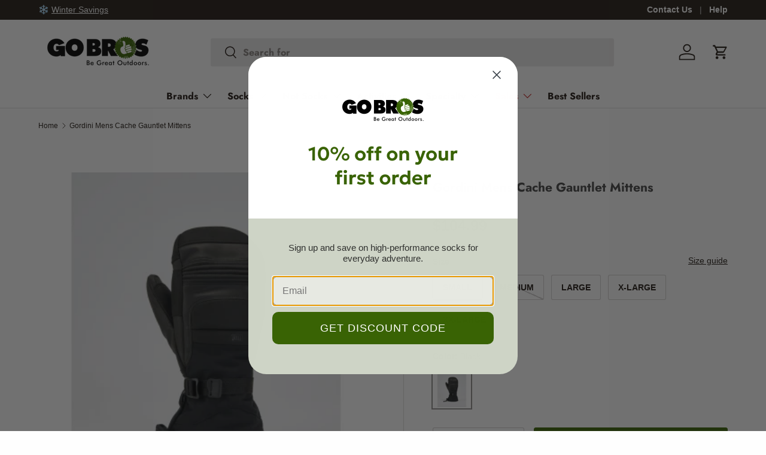

--- FILE ---
content_type: text/html; charset=utf-8
request_url: https://www.gobros.com/products/gordini-cache-gauntlet-mens-mittens
body_size: 76114
content:
<!doctype html>
<html class="no-js" lang="en" dir="ltr">
<head>
   <!-- Start of TrueVault Polaris Code Block -->
  <script>
    window.polarisOptions = {
      GoogleAnalyticsTrackingId: "G-247923072",
    };
  </script>
  <script src="https://polaris.truevaultcdn.com/static/pc/Q5BQZ4VLO/polaris.js" defer></script>
  <!-- End of TrueVault Polaris Code Block --><meta charset="utf-8">
<meta name="viewport" content="width=device-width,initial-scale=1">
<title>Gordini Mens Cache Gauntlet Mittens - GoBros.com</title><link rel="canonical" href="https://www.gobros.com/products/gordini-cache-gauntlet-mens-mittens"><link rel="icon" href="//www.gobros.com/cdn/shop/files/thumbs-up-bimi.svg?crop=center&height=48&v=1677696489&width=48" type="image/svg+xml">
  <link rel="apple-touch-icon" href="//www.gobros.com/cdn/shop/files/thumbs-up-bimi.svg?crop=center&height=180&v=1677696489&width=180"><meta name="description" content="Keeping hands dry is the key to keeping hands warm. It blocks moisture from the outside and wicks away moisture from the inside. And, to add to the fun, there&#39;s a cinch closure and a not-so-secret zipper pocket that&#39;s just the right size to tuck a hand warmer in. Features SHELL: Polytex and mini ripstop with digital gr"><meta property="og:site_name" content="GoBros.com">
<meta property="og:url" content="https://www.gobros.com/products/gordini-cache-gauntlet-mens-mittens">
<meta property="og:title" content="Gordini Mens Cache Gauntlet Mittens - GoBros.com">
<meta property="og:type" content="product">
<meta property="og:description" content="Keeping hands dry is the key to keeping hands warm. It blocks moisture from the outside and wicks away moisture from the inside. And, to add to the fun, there&#39;s a cinch closure and a not-so-secret zipper pocket that&#39;s just the right size to tuck a hand warmer in. Features SHELL: Polytex and mini ripstop with digital gr"><meta property="og:image" content="http://www.gobros.com/cdn/shop/products/4_M4199_BLACK_CACHE_GAUNTLET_MITT_01.png?crop=center&height=1200&v=1696229341&width=1200">
  <meta property="og:image:secure_url" content="https://www.gobros.com/cdn/shop/products/4_M4199_BLACK_CACHE_GAUNTLET_MITT_01.png?crop=center&height=1200&v=1696229341&width=1200">
  <meta property="og:image:width" content="375">
  <meta property="og:image:height" content="375"><meta property="og:price:amount" content="104.99">
  <meta property="og:price:currency" content="USD"><meta name="twitter:card" content="summary_large_image">
<meta name="twitter:title" content="Gordini Mens Cache Gauntlet Mittens - GoBros.com">
<meta name="twitter:description" content="Keeping hands dry is the key to keeping hands warm. It blocks moisture from the outside and wicks away moisture from the inside. And, to add to the fun, there&#39;s a cinch closure and a not-so-secret zipper pocket that&#39;s just the right size to tuck a hand warmer in. Features SHELL: Polytex and mini ripstop with digital gr">
<link href="//www.gobros.com/cdn/shop/t/118/assets/main.css?v=56844459314839888921768927366" rel="stylesheet" type="text/css" media="all" />

  <!-- Limitless DSP Google Tag Manager -->
<script>(function(w,d,s,l,i){w[l]=w[l]||[];w[l].push({'gtm.start':
new Date().getTime(),event:'gtm.js'});var f=d.getElementsByTagName(s)[0],
j=d.createElement(s),dl=l!='dataLayer'?'&l='+l:'';j.async=true;j.src=
'https://www.googletagmanager.com/gtm.js?id='+i+dl;f.parentNode.insertBefore(j,f);
})(window,document,'script','dataLayer','GTM-TQ4PHSQK');</script>
<!-- End Limitless DSP Google Tag Manager --><style data-shopify>
@font-face {
  font-family: Jost;
  font-weight: 700;
  font-style: normal;
  font-display: swap;
  src: url("//www.gobros.com/cdn/fonts/jost/jost_n7.921dc18c13fa0b0c94c5e2517ffe06139c3615a3.woff2") format("woff2"),
       url("//www.gobros.com/cdn/fonts/jost/jost_n7.cbfc16c98c1e195f46c536e775e4e959c5f2f22b.woff") format("woff");
}
@font-face {
  font-family: Jost;
  font-weight: 700;
  font-style: normal;
  font-display: swap;
  src: url("//www.gobros.com/cdn/fonts/jost/jost_n7.921dc18c13fa0b0c94c5e2517ffe06139c3615a3.woff2") format("woff2"),
       url("//www.gobros.com/cdn/fonts/jost/jost_n7.cbfc16c98c1e195f46c536e775e4e959c5f2f22b.woff") format("woff");
}
:root {
      --bg-color: 254 254 254 / 1.0;
      --bg-color-og: 254 254 254 / 1.0;
      --heading-color: 69 69 69;
      --text-color: 35 27 21;
      --text-color-og: 35 27 21;
      --scrollbar-color: 35 27 21;
      --link-color: 35 27 21;
      --link-color-og: 35 27 21;
      --star-color: 57 99 4;--swatch-border-color-default: 210 209 207;
        --swatch-border-color-active: 145 141 138;
        --swatch-card-size: 24px;
        --swatch-variant-picker-size: 64px;--color-scheme-1-bg: 57 99 4 / 1.0;
      --color-scheme-1-grad: ;
      --color-scheme-1-heading: 247 251 241;
      --color-scheme-1-text: 254 254 254;
      --color-scheme-1-btn-bg: 247 251 241;
      --color-scheme-1-btn-text: 35 27 21;
      --color-scheme-1-btn-bg-hover: 222 224 216;--color-scheme-2-bg: 42 43 42 / 1.0;
      --color-scheme-2-grad: ;
      --color-scheme-2-heading: 254 254 254;
      --color-scheme-2-text: 254 254 254;
      --color-scheme-2-btn-bg: 35 27 21;
      --color-scheme-2-btn-text: 254 254 254;
      --color-scheme-2-btn-bg-hover: 76 69 63;--color-scheme-3-bg: 180 12 28 / 1.0;
      --color-scheme-3-grad: ;
      --color-scheme-3-heading: 255 244 240;
      --color-scheme-3-text: 254 254 254;
      --color-scheme-3-btn-bg: 255 244 240;
      --color-scheme-3-btn-text: 180 12 28;
      --color-scheme-3-btn-bg-hover: 247 221 220;

      --drawer-bg-color: 254 254 254 / 1.0;
      --drawer-text-color: 35 27 21;

      --panel-bg-color: 244 244 244 / 1.0;
      --panel-heading-color: 42 43 42;
      --panel-text-color: 42 43 42;

      --in-stock-text-color: 44 126 63;
      --low-stock-text-color: 169 100 0;
      --very-low-stock-text-color: 180 12 28;
      --no-stock-text-color: 119 119 119;
      --no-stock-backordered-text-color: 119 119 119;

      --error-bg-color: 255 244 240;
      --error-text-color: 180 12 28;
      --success-bg-color: 247 251 241;
      --success-text-color: 44 126 63;
      --info-bg-color: 246 248 255;
      --info-text-color: 26 102 210;

      --heading-font-family: Jost, sans-serif;
      --heading-font-style: normal;
      --heading-font-weight: 700;
      --heading-scale-start: 2;

      --navigation-font-family: Jost, sans-serif;
      --navigation-font-style: normal;
      --navigation-font-weight: 700;--heading-text-transform: none;
--subheading-text-transform: none;
      --body-font-family: "system_ui", -apple-system, 'Segoe UI', Roboto, 'Helvetica Neue', 'Noto Sans', 'Liberation Sans', Arial, sans-serif, 'Apple Color Emoji', 'Segoe UI Emoji', 'Segoe UI Symbol', 'Noto Color Emoji';
      --body-font-style: normal;
      --body-font-weight: 400;
      --body-font-size: 16;

      --section-gap: 32;
      --heading-gap: calc(8 * var(--space-unit));--heading-gap: calc(6 * var(--space-unit));--grid-column-gap: 20px;--btn-bg-color: 57 99 4;
      --btn-bg-hover-color: 95 133 46;
      --btn-text-color: 254 254 254;
      --btn-bg-color-og: 57 99 4;
      --btn-text-color-og: 254 254 254;
      --btn-alt-bg-color: 254 254 254;
      --btn-alt-bg-alpha: 1.0;
      --btn-alt-text-color: 42 43 42;
      --btn-border-width: 1px;
      --btn-padding-y: 12px;

      
      --btn-border-radius: 3px;
      

      --btn-lg-border-radius: 50%;
      --btn-icon-border-radius: 50%;
      --input-with-btn-inner-radius: var(--btn-border-radius);
      --btn-text-transform: uppercase;

      --input-bg-color: 254 254 254 / 1.0;
      --input-text-color: 35 27 21;
      --input-border-width: 1px;
      --input-border-radius: 2px;
      --textarea-border-radius: 2px;
      --input-border-radius: 3px;
      --input-bg-color-diff-3: #f6f6f6;
      --input-bg-color-diff-6: #efefef;

      --modal-border-radius: 2px;
      --modal-overlay-color: 0 0 0;
      --modal-overlay-opacity: 0.4;
      --drawer-border-radius: 2px;
      --overlay-border-radius: 2px;

      --custom-label-bg-color: 13 44 84 / 1.0;
      --custom-label-text-color: 255 255 255 / 1.0;--sale-label-bg-color: 198 47 47 / 1.0;
      --sale-label-text-color: 245 242 240 / 1.0;--sold-out-label-bg-color: 42 43 42 / 1.0;
      --sold-out-label-text-color: 245 242 240 / 1.0;--new-label-bg-color: 57 99 4 / 1.0;
      --new-label-text-color: 245 242 240 / 1.0;--preorder-label-bg-color: 0 166 237 / 1.0;
      --preorder-label-text-color: 255 255 255 / 1.0;

      --collection-label-color: 57 99 4 / 1.0;

      --page-width: 1800px;
      --gutter-sm: 20px;
      --gutter-md: 32px;
      --gutter-lg: 64px;

      --payment-terms-bg-color: #fefefe;

      --coll-card-bg-color: #fefefe;
      --coll-card-border-color: #f2f2f2;

      --card-highlight-bg-color: #F9F9F9;
      --card-highlight-text-color: 85 85 85;
      --card-highlight-border-color: #E1E1E1;--card-bg-color: #ffffff;
      --card-text-color: 35 27 21;
      --card-border-color: #f5f2f0;--blend-bg-color: #fefefe;

      --reading-width: 48em;
    }

    @media (max-width: 769px) {
      :root {
        --reading-width: 36em;
      }
    }
  </style><link rel="stylesheet" href="//www.gobros.com/cdn/shop/t/118/assets/main.css?v=56844459314839888921768927366">
  <script src="//www.gobros.com/cdn/shop/t/118/assets/main.js?v=46017756837966189691768927366" defer="defer"></script><link href="//www.gobros.com/cdn/fonts/jost/jost_n7.921dc18c13fa0b0c94c5e2517ffe06139c3615a3.woff2" as="font" type="font/woff2" crossorigin="true" rel="preload">
<link rel="stylesheet" href="//www.gobros.com/cdn/shop/t/118/assets/swatches.css?v=46373050905628666441768927405" media="print" onload="this.media='all'">
    <noscript><link rel="stylesheet" href="//www.gobros.com/cdn/shop/t/118/assets/swatches.css?v=46373050905628666441768927405"></noscript><script>window.performance && window.performance.mark && window.performance.mark('shopify.content_for_header.start');</script><meta id="shopify-digital-wallet" name="shopify-digital-wallet" content="/6188564564/digital_wallets/dialog">
<meta name="shopify-checkout-api-token" content="e54648624e0eaad521bf83621a6c1493">
<meta id="in-context-paypal-metadata" data-shop-id="6188564564" data-venmo-supported="false" data-environment="production" data-locale="en_US" data-paypal-v4="true" data-currency="USD">
<link rel="alternate" type="application/json+oembed" href="https://www.gobros.com/products/gordini-cache-gauntlet-mens-mittens.oembed">
<script async="async" src="/checkouts/internal/preloads.js?locale=en-US"></script>
<link rel="preconnect" href="https://shop.app" crossorigin="anonymous">
<script async="async" src="https://shop.app/checkouts/internal/preloads.js?locale=en-US&shop_id=6188564564" crossorigin="anonymous"></script>
<script id="apple-pay-shop-capabilities" type="application/json">{"shopId":6188564564,"countryCode":"US","currencyCode":"USD","merchantCapabilities":["supports3DS"],"merchantId":"gid:\/\/shopify\/Shop\/6188564564","merchantName":"GoBros.com","requiredBillingContactFields":["postalAddress","email"],"requiredShippingContactFields":["postalAddress","email"],"shippingType":"shipping","supportedNetworks":["visa","masterCard","amex","discover","elo","jcb"],"total":{"type":"pending","label":"GoBros.com","amount":"1.00"},"shopifyPaymentsEnabled":true,"supportsSubscriptions":true}</script>
<script id="shopify-features" type="application/json">{"accessToken":"e54648624e0eaad521bf83621a6c1493","betas":["rich-media-storefront-analytics"],"domain":"www.gobros.com","predictiveSearch":true,"shopId":6188564564,"locale":"en"}</script>
<script>var Shopify = Shopify || {};
Shopify.shop = "gobros-com.myshopify.com";
Shopify.locale = "en";
Shopify.currency = {"active":"USD","rate":"1.0"};
Shopify.country = "US";
Shopify.theme = {"name":"Enterprise 2.1.1","id":151856021693,"schema_name":"Enterprise","schema_version":"2.1.1","theme_store_id":1657,"role":"main"};
Shopify.theme.handle = "null";
Shopify.theme.style = {"id":null,"handle":null};
Shopify.cdnHost = "www.gobros.com/cdn";
Shopify.routes = Shopify.routes || {};
Shopify.routes.root = "/";</script>
<script type="module">!function(o){(o.Shopify=o.Shopify||{}).modules=!0}(window);</script>
<script>!function(o){function n(){var o=[];function n(){o.push(Array.prototype.slice.apply(arguments))}return n.q=o,n}var t=o.Shopify=o.Shopify||{};t.loadFeatures=n(),t.autoloadFeatures=n()}(window);</script>
<script>
  window.ShopifyPay = window.ShopifyPay || {};
  window.ShopifyPay.apiHost = "shop.app\/pay";
  window.ShopifyPay.redirectState = null;
</script>
<script id="shop-js-analytics" type="application/json">{"pageType":"product"}</script>
<script defer="defer" async type="module" src="//www.gobros.com/cdn/shopifycloud/shop-js/modules/v2/client.init-shop-cart-sync_BdyHc3Nr.en.esm.js"></script>
<script defer="defer" async type="module" src="//www.gobros.com/cdn/shopifycloud/shop-js/modules/v2/chunk.common_Daul8nwZ.esm.js"></script>
<script type="module">
  await import("//www.gobros.com/cdn/shopifycloud/shop-js/modules/v2/client.init-shop-cart-sync_BdyHc3Nr.en.esm.js");
await import("//www.gobros.com/cdn/shopifycloud/shop-js/modules/v2/chunk.common_Daul8nwZ.esm.js");

  window.Shopify.SignInWithShop?.initShopCartSync?.({"fedCMEnabled":true,"windoidEnabled":true});

</script>
<script defer="defer" async type="module" src="//www.gobros.com/cdn/shopifycloud/shop-js/modules/v2/client.payment-terms_MV4M3zvL.en.esm.js"></script>
<script defer="defer" async type="module" src="//www.gobros.com/cdn/shopifycloud/shop-js/modules/v2/chunk.common_Daul8nwZ.esm.js"></script>
<script defer="defer" async type="module" src="//www.gobros.com/cdn/shopifycloud/shop-js/modules/v2/chunk.modal_CQq8HTM6.esm.js"></script>
<script type="module">
  await import("//www.gobros.com/cdn/shopifycloud/shop-js/modules/v2/client.payment-terms_MV4M3zvL.en.esm.js");
await import("//www.gobros.com/cdn/shopifycloud/shop-js/modules/v2/chunk.common_Daul8nwZ.esm.js");
await import("//www.gobros.com/cdn/shopifycloud/shop-js/modules/v2/chunk.modal_CQq8HTM6.esm.js");

  
</script>
<script>
  window.Shopify = window.Shopify || {};
  if (!window.Shopify.featureAssets) window.Shopify.featureAssets = {};
  window.Shopify.featureAssets['shop-js'] = {"shop-cart-sync":["modules/v2/client.shop-cart-sync_QYOiDySF.en.esm.js","modules/v2/chunk.common_Daul8nwZ.esm.js"],"init-fed-cm":["modules/v2/client.init-fed-cm_DchLp9rc.en.esm.js","modules/v2/chunk.common_Daul8nwZ.esm.js"],"shop-button":["modules/v2/client.shop-button_OV7bAJc5.en.esm.js","modules/v2/chunk.common_Daul8nwZ.esm.js"],"init-windoid":["modules/v2/client.init-windoid_DwxFKQ8e.en.esm.js","modules/v2/chunk.common_Daul8nwZ.esm.js"],"shop-cash-offers":["modules/v2/client.shop-cash-offers_DWtL6Bq3.en.esm.js","modules/v2/chunk.common_Daul8nwZ.esm.js","modules/v2/chunk.modal_CQq8HTM6.esm.js"],"shop-toast-manager":["modules/v2/client.shop-toast-manager_CX9r1SjA.en.esm.js","modules/v2/chunk.common_Daul8nwZ.esm.js"],"init-shop-email-lookup-coordinator":["modules/v2/client.init-shop-email-lookup-coordinator_UhKnw74l.en.esm.js","modules/v2/chunk.common_Daul8nwZ.esm.js"],"pay-button":["modules/v2/client.pay-button_DzxNnLDY.en.esm.js","modules/v2/chunk.common_Daul8nwZ.esm.js"],"avatar":["modules/v2/client.avatar_BTnouDA3.en.esm.js"],"init-shop-cart-sync":["modules/v2/client.init-shop-cart-sync_BdyHc3Nr.en.esm.js","modules/v2/chunk.common_Daul8nwZ.esm.js"],"shop-login-button":["modules/v2/client.shop-login-button_D8B466_1.en.esm.js","modules/v2/chunk.common_Daul8nwZ.esm.js","modules/v2/chunk.modal_CQq8HTM6.esm.js"],"init-customer-accounts-sign-up":["modules/v2/client.init-customer-accounts-sign-up_C8fpPm4i.en.esm.js","modules/v2/client.shop-login-button_D8B466_1.en.esm.js","modules/v2/chunk.common_Daul8nwZ.esm.js","modules/v2/chunk.modal_CQq8HTM6.esm.js"],"init-shop-for-new-customer-accounts":["modules/v2/client.init-shop-for-new-customer-accounts_CVTO0Ztu.en.esm.js","modules/v2/client.shop-login-button_D8B466_1.en.esm.js","modules/v2/chunk.common_Daul8nwZ.esm.js","modules/v2/chunk.modal_CQq8HTM6.esm.js"],"init-customer-accounts":["modules/v2/client.init-customer-accounts_dRgKMfrE.en.esm.js","modules/v2/client.shop-login-button_D8B466_1.en.esm.js","modules/v2/chunk.common_Daul8nwZ.esm.js","modules/v2/chunk.modal_CQq8HTM6.esm.js"],"shop-follow-button":["modules/v2/client.shop-follow-button_CkZpjEct.en.esm.js","modules/v2/chunk.common_Daul8nwZ.esm.js","modules/v2/chunk.modal_CQq8HTM6.esm.js"],"lead-capture":["modules/v2/client.lead-capture_BntHBhfp.en.esm.js","modules/v2/chunk.common_Daul8nwZ.esm.js","modules/v2/chunk.modal_CQq8HTM6.esm.js"],"checkout-modal":["modules/v2/client.checkout-modal_CfxcYbTm.en.esm.js","modules/v2/chunk.common_Daul8nwZ.esm.js","modules/v2/chunk.modal_CQq8HTM6.esm.js"],"shop-login":["modules/v2/client.shop-login_Da4GZ2H6.en.esm.js","modules/v2/chunk.common_Daul8nwZ.esm.js","modules/v2/chunk.modal_CQq8HTM6.esm.js"],"payment-terms":["modules/v2/client.payment-terms_MV4M3zvL.en.esm.js","modules/v2/chunk.common_Daul8nwZ.esm.js","modules/v2/chunk.modal_CQq8HTM6.esm.js"]};
</script>
<script>(function() {
  var isLoaded = false;
  function asyncLoad() {
    if (isLoaded) return;
    isLoaded = true;
    var urls = ["\/\/cdn.shopify.com\/proxy\/f1b567b7e8e1eb2effd25134bc1a66acdbb88cdb5356093ead770718d07274f7\/api.kimonix.com\/kimonix_analytics.js?shop=gobros-com.myshopify.com\u0026sp-cache-control=cHVibGljLCBtYXgtYWdlPTkwMA","https:\/\/static.returngo.ai\/master.returngo.ai\/returngo.min.js?shop=gobros-com.myshopify.com","\/\/cdn.shopify.com\/proxy\/4d8575f411cd84eef4905d29bd38d45bfcc9cbc7537267fc6cdd36a45f1a5ad5\/api.kimonix.com\/kimonix_void_script.js?shop=gobros-com.myshopify.com\u0026sp-cache-control=cHVibGljLCBtYXgtYWdlPTkwMA","\/\/procdn.swymrelay.com\/code\/swym_fb_pixel.js?shop=gobros-com.myshopify.com"];
    for (var i = 0; i < urls.length; i++) {
      var s = document.createElement('script');
      s.type = 'text/javascript';
      s.async = true;
      s.src = urls[i];
      var x = document.getElementsByTagName('script')[0];
      x.parentNode.insertBefore(s, x);
    }
  };
  if(window.attachEvent) {
    window.attachEvent('onload', asyncLoad);
  } else {
    window.addEventListener('load', asyncLoad, false);
  }
})();</script>
<script id="__st">var __st={"a":6188564564,"offset":-21600,"reqid":"756a48f4-180d-451c-8e54-807c1f80b0c6-1768971646","pageurl":"www.gobros.com\/products\/gordini-cache-gauntlet-mens-mittens","u":"4e19e650098d","p":"product","rtyp":"product","rid":7353986416829};</script>
<script>window.ShopifyPaypalV4VisibilityTracking = true;</script>
<script id="captcha-bootstrap">!function(){'use strict';const t='contact',e='account',n='new_comment',o=[[t,t],['blogs',n],['comments',n],[t,'customer']],c=[[e,'customer_login'],[e,'guest_login'],[e,'recover_customer_password'],[e,'create_customer']],r=t=>t.map((([t,e])=>`form[action*='/${t}']:not([data-nocaptcha='true']) input[name='form_type'][value='${e}']`)).join(','),a=t=>()=>t?[...document.querySelectorAll(t)].map((t=>t.form)):[];function s(){const t=[...o],e=r(t);return a(e)}const i='password',u='form_key',d=['recaptcha-v3-token','g-recaptcha-response','h-captcha-response',i],f=()=>{try{return window.sessionStorage}catch{return}},m='__shopify_v',_=t=>t.elements[u];function p(t,e,n=!1){try{const o=window.sessionStorage,c=JSON.parse(o.getItem(e)),{data:r}=function(t){const{data:e,action:n}=t;return t[m]||n?{data:e,action:n}:{data:t,action:n}}(c);for(const[e,n]of Object.entries(r))t.elements[e]&&(t.elements[e].value=n);n&&o.removeItem(e)}catch(o){console.error('form repopulation failed',{error:o})}}const l='form_type',E='cptcha';function T(t){t.dataset[E]=!0}const w=window,h=w.document,L='Shopify',v='ce_forms',y='captcha';let A=!1;((t,e)=>{const n=(g='f06e6c50-85a8-45c8-87d0-21a2b65856fe',I='https://cdn.shopify.com/shopifycloud/storefront-forms-hcaptcha/ce_storefront_forms_captcha_hcaptcha.v1.5.2.iife.js',D={infoText:'Protected by hCaptcha',privacyText:'Privacy',termsText:'Terms'},(t,e,n)=>{const o=w[L][v],c=o.bindForm;if(c)return c(t,g,e,D).then(n);var r;o.q.push([[t,g,e,D],n]),r=I,A||(h.body.append(Object.assign(h.createElement('script'),{id:'captcha-provider',async:!0,src:r})),A=!0)});var g,I,D;w[L]=w[L]||{},w[L][v]=w[L][v]||{},w[L][v].q=[],w[L][y]=w[L][y]||{},w[L][y].protect=function(t,e){n(t,void 0,e),T(t)},Object.freeze(w[L][y]),function(t,e,n,w,h,L){const[v,y,A,g]=function(t,e,n){const i=e?o:[],u=t?c:[],d=[...i,...u],f=r(d),m=r(i),_=r(d.filter((([t,e])=>n.includes(e))));return[a(f),a(m),a(_),s()]}(w,h,L),I=t=>{const e=t.target;return e instanceof HTMLFormElement?e:e&&e.form},D=t=>v().includes(t);t.addEventListener('submit',(t=>{const e=I(t);if(!e)return;const n=D(e)&&!e.dataset.hcaptchaBound&&!e.dataset.recaptchaBound,o=_(e),c=g().includes(e)&&(!o||!o.value);(n||c)&&t.preventDefault(),c&&!n&&(function(t){try{if(!f())return;!function(t){const e=f();if(!e)return;const n=_(t);if(!n)return;const o=n.value;o&&e.removeItem(o)}(t);const e=Array.from(Array(32),(()=>Math.random().toString(36)[2])).join('');!function(t,e){_(t)||t.append(Object.assign(document.createElement('input'),{type:'hidden',name:u})),t.elements[u].value=e}(t,e),function(t,e){const n=f();if(!n)return;const o=[...t.querySelectorAll(`input[type='${i}']`)].map((({name:t})=>t)),c=[...d,...o],r={};for(const[a,s]of new FormData(t).entries())c.includes(a)||(r[a]=s);n.setItem(e,JSON.stringify({[m]:1,action:t.action,data:r}))}(t,e)}catch(e){console.error('failed to persist form',e)}}(e),e.submit())}));const S=(t,e)=>{t&&!t.dataset[E]&&(n(t,e.some((e=>e===t))),T(t))};for(const o of['focusin','change'])t.addEventListener(o,(t=>{const e=I(t);D(e)&&S(e,y())}));const B=e.get('form_key'),M=e.get(l),P=B&&M;t.addEventListener('DOMContentLoaded',(()=>{const t=y();if(P)for(const e of t)e.elements[l].value===M&&p(e,B);[...new Set([...A(),...v().filter((t=>'true'===t.dataset.shopifyCaptcha))])].forEach((e=>S(e,t)))}))}(h,new URLSearchParams(w.location.search),n,t,e,['guest_login'])})(!1,!0)}();</script>
<script integrity="sha256-4kQ18oKyAcykRKYeNunJcIwy7WH5gtpwJnB7kiuLZ1E=" data-source-attribution="shopify.loadfeatures" defer="defer" src="//www.gobros.com/cdn/shopifycloud/storefront/assets/storefront/load_feature-a0a9edcb.js" crossorigin="anonymous"></script>
<script crossorigin="anonymous" defer="defer" src="//www.gobros.com/cdn/shopifycloud/storefront/assets/shopify_pay/storefront-65b4c6d7.js?v=20250812"></script>
<script data-source-attribution="shopify.dynamic_checkout.dynamic.init">var Shopify=Shopify||{};Shopify.PaymentButton=Shopify.PaymentButton||{isStorefrontPortableWallets:!0,init:function(){window.Shopify.PaymentButton.init=function(){};var t=document.createElement("script");t.src="https://www.gobros.com/cdn/shopifycloud/portable-wallets/latest/portable-wallets.en.js",t.type="module",document.head.appendChild(t)}};
</script>
<script data-source-attribution="shopify.dynamic_checkout.buyer_consent">
  function portableWalletsHideBuyerConsent(e){var t=document.getElementById("shopify-buyer-consent"),n=document.getElementById("shopify-subscription-policy-button");t&&n&&(t.classList.add("hidden"),t.setAttribute("aria-hidden","true"),n.removeEventListener("click",e))}function portableWalletsShowBuyerConsent(e){var t=document.getElementById("shopify-buyer-consent"),n=document.getElementById("shopify-subscription-policy-button");t&&n&&(t.classList.remove("hidden"),t.removeAttribute("aria-hidden"),n.addEventListener("click",e))}window.Shopify?.PaymentButton&&(window.Shopify.PaymentButton.hideBuyerConsent=portableWalletsHideBuyerConsent,window.Shopify.PaymentButton.showBuyerConsent=portableWalletsShowBuyerConsent);
</script>
<script data-source-attribution="shopify.dynamic_checkout.cart.bootstrap">document.addEventListener("DOMContentLoaded",(function(){function t(){return document.querySelector("shopify-accelerated-checkout-cart, shopify-accelerated-checkout")}if(t())Shopify.PaymentButton.init();else{new MutationObserver((function(e,n){t()&&(Shopify.PaymentButton.init(),n.disconnect())})).observe(document.body,{childList:!0,subtree:!0})}}));
</script>
<link id="shopify-accelerated-checkout-styles" rel="stylesheet" media="screen" href="https://www.gobros.com/cdn/shopifycloud/portable-wallets/latest/accelerated-checkout-backwards-compat.css" crossorigin="anonymous">
<style id="shopify-accelerated-checkout-cart">
        #shopify-buyer-consent {
  margin-top: 1em;
  display: inline-block;
  width: 100%;
}

#shopify-buyer-consent.hidden {
  display: none;
}

#shopify-subscription-policy-button {
  background: none;
  border: none;
  padding: 0;
  text-decoration: underline;
  font-size: inherit;
  cursor: pointer;
}

#shopify-subscription-policy-button::before {
  box-shadow: none;
}

      </style>
<script id="sections-script" data-sections="header,footer" defer="defer" src="//www.gobros.com/cdn/shop/t/118/compiled_assets/scripts.js?v=103617"></script>
<script>window.performance && window.performance.mark && window.performance.mark('shopify.content_for_header.end');</script>


  <script>document.documentElement.className = document.documentElement.className.replace('no-js', 'js');</script><!-- CC Custom Head Start --><!-- CC Custom Head End --><!-- BEGIN app block: shopify://apps/judge-me-reviews/blocks/judgeme_core/61ccd3b1-a9f2-4160-9fe9-4fec8413e5d8 --><!-- Start of Judge.me Core -->






<link rel="dns-prefetch" href="https://cdnwidget.judge.me">
<link rel="dns-prefetch" href="https://cdn.judge.me">
<link rel="dns-prefetch" href="https://cdn1.judge.me">
<link rel="dns-prefetch" href="https://api.judge.me">

<script data-cfasync='false' class='jdgm-settings-script'>window.jdgmSettings={"pagination":5,"disable_web_reviews":false,"badge_no_review_text":"No reviews","badge_n_reviews_text":"{{ n }} review/reviews","badge_star_color":"#396304","hide_badge_preview_if_no_reviews":true,"badge_hide_text":false,"enforce_center_preview_badge":false,"widget_title":"Customer Reviews of {{ product_name }} ","widget_open_form_text":"Write a review","widget_close_form_text":"Cancel review","widget_refresh_page_text":"Refresh page","widget_summary_text":"Based on {{ number_of_reviews }} review/reviews","widget_no_review_text":"Be the first to write a review","widget_name_field_text":"Display name","widget_verified_name_field_text":"Verified Name (public)","widget_name_placeholder_text":"Display name","widget_required_field_error_text":"This field is required.","widget_email_field_text":"Email address","widget_verified_email_field_text":"Verified Email (private, can not be edited)","widget_email_placeholder_text":"Your email address","widget_email_field_error_text":"Please enter a valid email address.","widget_rating_field_text":"Rating","widget_review_title_field_text":"Review Title","widget_review_title_placeholder_text":"Give your review a title","widget_review_body_field_text":"Review content","widget_review_body_placeholder_text":"Start writing here...","widget_pictures_field_text":"Picture/Video (optional)","widget_submit_review_text":"Submit Review","widget_submit_verified_review_text":"Submit Verified Review","widget_submit_success_msg_with_auto_publish":"Thank you! Please refresh the page in a few moments to see your review. You can remove or edit your review by logging into \u003ca href='https://judge.me/login' target='_blank' rel='nofollow noopener'\u003eJudge.me\u003c/a\u003e","widget_submit_success_msg_no_auto_publish":"Thank you! Your review will be published as soon as it is approved by the shop admin. You can remove or edit your review by logging into \u003ca href='https://judge.me/login' target='_blank' rel='nofollow noopener'\u003eJudge.me\u003c/a\u003e","widget_show_default_reviews_out_of_total_text":"Showing {{ n_reviews_shown }} out of {{ n_reviews }} reviews.","widget_show_all_link_text":"Show all","widget_show_less_link_text":"Show less","widget_author_said_text":"{{ reviewer_name }} said:","widget_days_text":"{{ n }} days ago","widget_weeks_text":"{{ n }} week/weeks ago","widget_months_text":"{{ n }} month/months ago","widget_years_text":"{{ n }} year/years ago","widget_yesterday_text":"Yesterday","widget_today_text":"Today","widget_replied_text":"\u003e\u003e {{ shop_name }} replied:","widget_read_more_text":"Read more","widget_reviewer_name_as_initial":"all_initials","widget_rating_filter_color":"#396304","widget_rating_filter_see_all_text":"See all reviews","widget_sorting_most_recent_text":"Most Recent","widget_sorting_highest_rating_text":"Highest Rating","widget_sorting_lowest_rating_text":"Lowest Rating","widget_sorting_with_pictures_text":"Only Pictures","widget_sorting_most_helpful_text":"Most Helpful","widget_open_question_form_text":"Ask a question","widget_reviews_subtab_text":"Reviews","widget_questions_subtab_text":"Questions","widget_question_label_text":"Question","widget_answer_label_text":"Answer","widget_question_placeholder_text":"Write your question here","widget_submit_question_text":"Submit Question","widget_question_submit_success_text":"Thank you for your question! We will notify you once it gets answered.","widget_star_color":"#396304","verified_badge_text":"Verified","verified_badge_bg_color":"#396304","verified_badge_text_color":"#f5f2f0","verified_badge_placement":"right-of-timestamp","widget_review_max_height":4,"widget_hide_border":true,"widget_social_share":false,"widget_thumb":true,"widget_review_location_show":true,"widget_location_format":"city_state_code_only","all_reviews_include_out_of_store_products":false,"all_reviews_out_of_store_text":"(out of store)","all_reviews_pagination":100,"all_reviews_product_name_prefix_text":"about","enable_review_pictures":true,"enable_question_anwser":true,"widget_theme":"","review_date_format":"mm/dd/yy","default_sort_method":"most-recent","widget_product_reviews_subtab_text":"Product Reviews","widget_shop_reviews_subtab_text":"Shop Reviews","widget_other_products_reviews_text":"Reviews for other products","widget_store_reviews_subtab_text":"Store reviews","widget_no_store_reviews_text":"This store hasn't received any reviews yet","widget_web_restriction_product_reviews_text":"This product hasn't received any reviews yet","widget_no_items_text":"No items found","widget_show_more_text":"Show more","widget_write_a_store_review_text":"Write a Store Review","widget_other_languages_heading":"Reviews in Other Languages","widget_translate_review_text":"Translate review to {{ language }}","widget_translating_review_text":"Translating...","widget_show_original_translation_text":"Show original ({{ language }})","widget_translate_review_failed_text":"Review couldn't be translated.","widget_translate_review_retry_text":"Retry","widget_translate_review_try_again_later_text":"Try again later","show_product_url_for_grouped_product":false,"widget_sorting_pictures_first_text":"Pictures First","show_pictures_on_all_rev_page_mobile":true,"show_pictures_on_all_rev_page_desktop":true,"floating_tab_hide_mobile_install_preference":false,"floating_tab_button_name":"★ Reviews","floating_tab_title":"Let customers speak for us","floating_tab_button_color":"","floating_tab_button_background_color":"","floating_tab_url":"","floating_tab_url_enabled":true,"floating_tab_tab_style":"text","all_reviews_text_badge_text":"Customers rate us {{ shop.metafields.judgeme.all_reviews_rating | round: 1 }}/5 based on {{ shop.metafields.judgeme.all_reviews_count }} reviews.","all_reviews_text_badge_text_branded_style":"{{ shop.metafields.judgeme.all_reviews_rating | round: 1 }} out of 5 stars based on {{ shop.metafields.judgeme.all_reviews_count }} reviews","is_all_reviews_text_badge_a_link":false,"show_stars_for_all_reviews_text_badge":true,"all_reviews_text_badge_url":"","all_reviews_text_style":"text","all_reviews_text_color_style":"judgeme_brand_color","all_reviews_text_color":"#108474","all_reviews_text_show_jm_brand":true,"featured_carousel_show_header":true,"featured_carousel_title":"Warm Fuzzies","testimonials_carousel_title":"Customers are saying","videos_carousel_title":"Real customer stories","cards_carousel_title":"Customers are saying","featured_carousel_count_text":"from {{ n }} reviews","featured_carousel_add_link_to_all_reviews_page":false,"featured_carousel_url":"","featured_carousel_show_images":false,"featured_carousel_autoslide_interval":8,"featured_carousel_arrows_on_the_sides":true,"featured_carousel_height":280,"featured_carousel_width":100,"featured_carousel_image_size":0,"featured_carousel_image_height":250,"featured_carousel_arrow_color":"#396304","verified_count_badge_style":"vintage","verified_count_badge_orientation":"horizontal","verified_count_badge_color_style":"judgeme_brand_color","verified_count_badge_color":"#108474","is_verified_count_badge_a_link":false,"verified_count_badge_url":"","verified_count_badge_show_jm_brand":true,"widget_rating_preset_default":5,"widget_first_sub_tab":"shop-reviews","widget_show_histogram":true,"widget_histogram_use_custom_color":true,"widget_pagination_use_custom_color":true,"widget_star_use_custom_color":true,"widget_verified_badge_use_custom_color":true,"widget_write_review_use_custom_color":false,"picture_reminder_submit_button":"Upload Pictures","enable_review_videos":true,"mute_video_by_default":true,"widget_sorting_videos_first_text":"Videos First","widget_review_pending_text":"Pending","featured_carousel_items_for_large_screen":4,"social_share_options_order":"Facebook,Twitter","remove_microdata_snippet":true,"disable_json_ld":false,"enable_json_ld_products":false,"preview_badge_show_question_text":true,"preview_badge_no_question_text":"No questions","preview_badge_n_question_text":"{{ number_of_questions }} question/questions","qa_badge_show_icon":true,"qa_badge_icon_color":"#396304","qa_badge_position":"same-row","remove_judgeme_branding":true,"widget_add_search_bar":true,"widget_search_bar_placeholder":"Search","widget_sorting_verified_only_text":"Verified only","featured_carousel_theme":"compact","featured_carousel_show_rating":true,"featured_carousel_show_title":true,"featured_carousel_show_body":true,"featured_carousel_show_date":false,"featured_carousel_show_reviewer":false,"featured_carousel_show_product":false,"featured_carousel_header_background_color":"#108474","featured_carousel_header_text_color":"#ffffff","featured_carousel_name_product_separator":"reviewed","featured_carousel_full_star_background":"#108474","featured_carousel_empty_star_background":"#dadada","featured_carousel_vertical_theme_background":"#f9fafb","featured_carousel_verified_badge_enable":false,"featured_carousel_verified_badge_color":"#108474","featured_carousel_border_style":"round","featured_carousel_review_line_length_limit":3,"featured_carousel_more_reviews_button_text":"Read more reviews","featured_carousel_view_product_button_text":"View product","all_reviews_page_load_reviews_on":"button_click","all_reviews_page_load_more_text":"Load More Reviews","disable_fb_tab_reviews":false,"enable_ajax_cdn_cache":false,"widget_public_name_text":"displayed publicly like","default_reviewer_name":"John Smith","default_reviewer_name_has_non_latin":true,"widget_reviewer_anonymous":"Anonymous","medals_widget_title":"Judge.me Review Medals","medals_widget_background_color":"#f5f2f0","medals_widget_position":"footer_all_pages","medals_widget_border_color":"#f9fafb","medals_widget_verified_text_position":"right","medals_widget_use_monochromatic_version":true,"medals_widget_elements_color":"#396304","show_reviewer_avatar":true,"widget_invalid_yt_video_url_error_text":"Not a YouTube video URL","widget_max_length_field_error_text":"Please enter no more than {0} characters.","widget_show_country_flag":false,"widget_show_collected_via_shop_app":true,"widget_verified_by_shop_badge_style":"light","widget_verified_by_shop_text":"Verified by Shop","widget_show_photo_gallery":true,"widget_load_with_code_splitting":true,"widget_ugc_install_preference":false,"widget_ugc_title":"Made by us, Shared by you","widget_ugc_subtitle":"Tag us to see your picture featured in our page","widget_ugc_arrows_color":"#ffffff","widget_ugc_primary_button_text":"Buy Now","widget_ugc_primary_button_background_color":"#108474","widget_ugc_primary_button_text_color":"#ffffff","widget_ugc_primary_button_border_width":"0","widget_ugc_primary_button_border_style":"none","widget_ugc_primary_button_border_color":"#108474","widget_ugc_primary_button_border_radius":"25","widget_ugc_secondary_button_text":"Load More","widget_ugc_secondary_button_background_color":"#ffffff","widget_ugc_secondary_button_text_color":"#108474","widget_ugc_secondary_button_border_width":"2","widget_ugc_secondary_button_border_style":"solid","widget_ugc_secondary_button_border_color":"#108474","widget_ugc_secondary_button_border_radius":"25","widget_ugc_reviews_button_text":"View Reviews","widget_ugc_reviews_button_background_color":"#ffffff","widget_ugc_reviews_button_text_color":"#108474","widget_ugc_reviews_button_border_width":"2","widget_ugc_reviews_button_border_style":"solid","widget_ugc_reviews_button_border_color":"#108474","widget_ugc_reviews_button_border_radius":"25","widget_ugc_reviews_button_link_to":"judgeme-reviews-page","widget_ugc_show_post_date":true,"widget_ugc_max_width":"800","widget_rating_metafield_value_type":true,"widget_primary_color":"#396304","widget_enable_secondary_color":false,"widget_secondary_color":"#edf5f5","widget_summary_average_rating_text":"{{ average_rating }} out of 5","widget_media_grid_title":"Customer photos \u0026 videos","widget_media_grid_see_more_text":"See more","widget_round_style":false,"widget_show_product_medals":false,"widget_verified_by_judgeme_text":"Verified by Judge.me","widget_show_store_medals":true,"widget_verified_by_judgeme_text_in_store_medals":"Verified by Judge.me","widget_media_field_exceed_quantity_message":"Sorry, we can only accept {{ max_media }} for one review.","widget_media_field_exceed_limit_message":"{{ file_name }} is too large, please select a {{ media_type }} less than {{ size_limit }}MB.","widget_review_submitted_text":"Review Submitted!","widget_question_submitted_text":"Question Submitted!","widget_close_form_text_question":"Cancel","widget_write_your_answer_here_text":"Write your answer here","widget_enabled_branded_link":true,"widget_show_collected_by_judgeme":false,"widget_reviewer_name_color":"","widget_write_review_text_color":"","widget_write_review_bg_color":"","widget_collected_by_judgeme_text":"collected by Judge.me","widget_pagination_type":"standard","widget_load_more_text":"Load More","widget_load_more_color":"#396304","widget_full_review_text":"Full Review","widget_read_more_reviews_text":"Read More Reviews","widget_read_questions_text":"Read Questions","widget_questions_and_answers_text":"Questions \u0026 Answers","widget_verified_by_text":"Verified by","widget_verified_text":"Verified","widget_number_of_reviews_text":"{{ number_of_reviews }} reviews","widget_back_button_text":"Back","widget_next_button_text":"Next","widget_custom_forms_filter_button":"Filters","custom_forms_style":"vertical","widget_show_review_information":false,"how_reviews_are_collected":"How reviews are collected?","widget_show_review_keywords":false,"widget_gdpr_statement":"How we use your data: We'll only contact you about the review you left, and only if necessary. By submitting your review, you agree to Judge.me's \u003ca href='https://judge.me/terms' target='_blank' rel='nofollow noopener'\u003eterms\u003c/a\u003e, \u003ca href='https://judge.me/privacy' target='_blank' rel='nofollow noopener'\u003eprivacy\u003c/a\u003e and \u003ca href='https://judge.me/content-policy' target='_blank' rel='nofollow noopener'\u003econtent\u003c/a\u003e policies.","widget_multilingual_sorting_enabled":false,"widget_translate_review_content_enabled":false,"widget_translate_review_content_method":"manual","popup_widget_review_selection":"automatically_with_pictures","popup_widget_round_border_style":true,"popup_widget_show_title":true,"popup_widget_show_body":true,"popup_widget_show_reviewer":false,"popup_widget_show_product":true,"popup_widget_show_pictures":true,"popup_widget_use_review_picture":true,"popup_widget_show_on_home_page":true,"popup_widget_show_on_product_page":true,"popup_widget_show_on_collection_page":true,"popup_widget_show_on_cart_page":true,"popup_widget_position":"bottom_left","popup_widget_first_review_delay":5,"popup_widget_duration":5,"popup_widget_interval":5,"popup_widget_review_count":5,"popup_widget_hide_on_mobile":true,"review_snippet_widget_round_border_style":true,"review_snippet_widget_card_color":"#FFFFFF","review_snippet_widget_slider_arrows_background_color":"#FFFFFF","review_snippet_widget_slider_arrows_color":"#000000","review_snippet_widget_star_color":"#108474","show_product_variant":false,"all_reviews_product_variant_label_text":"Variant: ","widget_show_verified_branding":false,"widget_ai_summary_title":"Customers say","widget_ai_summary_disclaimer":"AI-powered review summary based on recent customer reviews","widget_show_ai_summary":false,"widget_show_ai_summary_bg":false,"widget_show_review_title_input":true,"redirect_reviewers_invited_via_email":"review_widget","request_store_review_after_product_review":false,"request_review_other_products_in_order":false,"review_form_color_scheme":"default","review_form_corner_style":"square","review_form_star_color":{},"review_form_text_color":"#333333","review_form_background_color":"#ffffff","review_form_field_background_color":"#fafafa","review_form_button_color":{},"review_form_button_text_color":"#ffffff","review_form_modal_overlay_color":"#000000","review_content_screen_title_text":"How would you rate this product?","review_content_introduction_text":"We would love it if you would share a bit about your experience.","store_review_form_title_text":"How would you rate this store?","store_review_form_introduction_text":"We would love it if you would share a bit about your experience.","show_review_guidance_text":true,"one_star_review_guidance_text":"Poor","five_star_review_guidance_text":"Great","customer_information_screen_title_text":"About you","customer_information_introduction_text":"Please tell us more about you.","custom_questions_screen_title_text":"Your experience in more detail","custom_questions_introduction_text":"Here are a few questions to help us understand more about your experience.","review_submitted_screen_title_text":"Thanks for your review!","review_submitted_screen_thank_you_text":"We are processing it and it will appear on the store soon.","review_submitted_screen_email_verification_text":"Please confirm your email by clicking the link we just sent you. This helps us keep reviews authentic.","review_submitted_request_store_review_text":"Would you like to share your experience of shopping with us?","review_submitted_review_other_products_text":"Would you like to review these products?","store_review_screen_title_text":"Would you like to share your experience of shopping with us?","store_review_introduction_text":"We value your feedback and use it to improve. Please share any thoughts or suggestions you have.","reviewer_media_screen_title_picture_text":"Share a picture","reviewer_media_introduction_picture_text":"Upload a photo to support your review.","reviewer_media_screen_title_video_text":"Share a video","reviewer_media_introduction_video_text":"Upload a video to support your review.","reviewer_media_screen_title_picture_or_video_text":"Share a picture or video","reviewer_media_introduction_picture_or_video_text":"Upload a photo or video to support your review.","reviewer_media_youtube_url_text":"Paste your Youtube URL here","advanced_settings_next_step_button_text":"Next","advanced_settings_close_review_button_text":"Close","modal_write_review_flow":false,"write_review_flow_required_text":"Required","write_review_flow_privacy_message_text":"We respect your privacy.","write_review_flow_anonymous_text":"Post review as anonymous","write_review_flow_visibility_text":"This won't be visible to other customers.","write_review_flow_multiple_selection_help_text":"Select as many as you like","write_review_flow_single_selection_help_text":"Select one option","write_review_flow_required_field_error_text":"This field is required","write_review_flow_invalid_email_error_text":"Please enter a valid email address","write_review_flow_max_length_error_text":"Max. {{ max_length }} characters.","write_review_flow_media_upload_text":"\u003cb\u003eClick to upload\u003c/b\u003e or drag and drop","write_review_flow_gdpr_statement":"We'll only contact you about your review if necessary. By submitting your review, you agree to our \u003ca href='https://judge.me/terms' target='_blank' rel='nofollow noopener'\u003eterms and conditions\u003c/a\u003e and \u003ca href='https://judge.me/privacy' target='_blank' rel='nofollow noopener'\u003eprivacy policy\u003c/a\u003e.","rating_only_reviews_enabled":false,"show_negative_reviews_help_screen":false,"new_review_flow_help_screen_rating_threshold":3,"negative_review_resolution_screen_title_text":"Tell us more","negative_review_resolution_text":"Your experience matters to us. If there were issues with your purchase, we're here to help. Feel free to reach out to us, we'd love the opportunity to make things right.","negative_review_resolution_button_text":"Contact us","negative_review_resolution_proceed_with_review_text":"Leave a review","negative_review_resolution_subject":"Issue with purchase from {{ shop_name }}.{{ order_name }}","preview_badge_collection_page_install_status":false,"widget_review_custom_css":"","preview_badge_custom_css":"","preview_badge_stars_count":"5-stars","featured_carousel_custom_css":"","floating_tab_custom_css":"","all_reviews_widget_custom_css":"","medals_widget_custom_css":"","verified_badge_custom_css":"","all_reviews_text_custom_css":"","transparency_badges_collected_via_store_invite":true,"transparency_badges_from_another_provider":true,"transparency_badges_collected_from_store_visitor":true,"transparency_badges_collected_by_verified_review_provider":true,"transparency_badges_earned_reward":true,"transparency_badges_collected_via_store_invite_text":"Review collected via store invitation","transparency_badges_from_another_provider_text":"Review collected from another provider","transparency_badges_collected_from_store_visitor_text":"Review collected from a store visitor","transparency_badges_written_in_google_text":"Review written in Google","transparency_badges_written_in_etsy_text":"Review written in Etsy","transparency_badges_written_in_shop_app_text":"Review written in Shop App","transparency_badges_earned_reward_text":"Review earned a reward for future purchase","product_review_widget_per_page":10,"widget_store_review_label_text":"Review about the store","checkout_comment_extension_title_on_product_page":"Customer Comments","checkout_comment_extension_num_latest_comment_show":5,"checkout_comment_extension_format":"name_and_timestamp","checkout_comment_customer_name":"last_initial","checkout_comment_comment_notification":true,"preview_badge_collection_page_install_preference":false,"preview_badge_home_page_install_preference":false,"preview_badge_product_page_install_preference":false,"review_widget_install_preference":"Could you also please add the review widget to product-detail-template.liquid? This is used for the majority of our product pages. Thanks!","review_carousel_install_preference":false,"floating_reviews_tab_install_preference":"none","verified_reviews_count_badge_install_preference":false,"all_reviews_text_install_preference":false,"review_widget_best_location":true,"judgeme_medals_install_preference":false,"review_widget_revamp_enabled":false,"review_widget_qna_enabled":false,"review_widget_header_theme":"minimal","review_widget_widget_title_enabled":true,"review_widget_header_text_size":"medium","review_widget_header_text_weight":"regular","review_widget_average_rating_style":"compact","review_widget_bar_chart_enabled":true,"review_widget_bar_chart_type":"numbers","review_widget_bar_chart_style":"standard","review_widget_expanded_media_gallery_enabled":false,"review_widget_reviews_section_theme":"standard","review_widget_image_style":"thumbnails","review_widget_review_image_ratio":"square","review_widget_stars_size":"medium","review_widget_verified_badge":"standard_text","review_widget_review_title_text_size":"medium","review_widget_review_text_size":"medium","review_widget_review_text_length":"medium","review_widget_number_of_columns_desktop":3,"review_widget_carousel_transition_speed":5,"review_widget_custom_questions_answers_display":"always","review_widget_button_text_color":"#FFFFFF","review_widget_text_color":"#000000","review_widget_lighter_text_color":"#7B7B7B","review_widget_corner_styling":"soft","review_widget_review_word_singular":"review","review_widget_review_word_plural":"reviews","review_widget_voting_label":"Helpful?","review_widget_shop_reply_label":"Reply from {{ shop_name }}:","review_widget_filters_title":"Filters","qna_widget_question_word_singular":"Question","qna_widget_question_word_plural":"Questions","qna_widget_answer_reply_label":"Answer from {{ answerer_name }}:","qna_content_screen_title_text":"Ask a question about this product","qna_widget_question_required_field_error_text":"Please enter your question.","qna_widget_flow_gdpr_statement":"We'll only contact you about your question if necessary. By submitting your question, you agree to our \u003ca href='https://judge.me/terms' target='_blank' rel='nofollow noopener'\u003eterms and conditions\u003c/a\u003e and \u003ca href='https://judge.me/privacy' target='_blank' rel='nofollow noopener'\u003eprivacy policy\u003c/a\u003e.","qna_widget_question_submitted_text":"Thanks for your question!","qna_widget_close_form_text_question":"Close","qna_widget_question_submit_success_text":"We’ll notify you by email when your question is answered.","all_reviews_widget_v2025_enabled":false,"all_reviews_widget_v2025_header_theme":"default","all_reviews_widget_v2025_widget_title_enabled":true,"all_reviews_widget_v2025_header_text_size":"medium","all_reviews_widget_v2025_header_text_weight":"regular","all_reviews_widget_v2025_average_rating_style":"compact","all_reviews_widget_v2025_bar_chart_enabled":true,"all_reviews_widget_v2025_bar_chart_type":"numbers","all_reviews_widget_v2025_bar_chart_style":"standard","all_reviews_widget_v2025_expanded_media_gallery_enabled":false,"all_reviews_widget_v2025_show_store_medals":true,"all_reviews_widget_v2025_show_photo_gallery":true,"all_reviews_widget_v2025_show_review_keywords":false,"all_reviews_widget_v2025_show_ai_summary":false,"all_reviews_widget_v2025_show_ai_summary_bg":false,"all_reviews_widget_v2025_add_search_bar":false,"all_reviews_widget_v2025_default_sort_method":"most-recent","all_reviews_widget_v2025_reviews_per_page":10,"all_reviews_widget_v2025_reviews_section_theme":"default","all_reviews_widget_v2025_image_style":"thumbnails","all_reviews_widget_v2025_review_image_ratio":"square","all_reviews_widget_v2025_stars_size":"medium","all_reviews_widget_v2025_verified_badge":"bold_badge","all_reviews_widget_v2025_review_title_text_size":"medium","all_reviews_widget_v2025_review_text_size":"medium","all_reviews_widget_v2025_review_text_length":"medium","all_reviews_widget_v2025_number_of_columns_desktop":3,"all_reviews_widget_v2025_carousel_transition_speed":5,"all_reviews_widget_v2025_custom_questions_answers_display":"always","all_reviews_widget_v2025_show_product_variant":false,"all_reviews_widget_v2025_show_reviewer_avatar":true,"all_reviews_widget_v2025_reviewer_name_as_initial":"","all_reviews_widget_v2025_review_location_show":false,"all_reviews_widget_v2025_location_format":"","all_reviews_widget_v2025_show_country_flag":false,"all_reviews_widget_v2025_verified_by_shop_badge_style":"light","all_reviews_widget_v2025_social_share":false,"all_reviews_widget_v2025_social_share_options_order":"Facebook,Twitter,LinkedIn,Pinterest","all_reviews_widget_v2025_pagination_type":"standard","all_reviews_widget_v2025_button_text_color":"#FFFFFF","all_reviews_widget_v2025_text_color":"#000000","all_reviews_widget_v2025_lighter_text_color":"#7B7B7B","all_reviews_widget_v2025_corner_styling":"soft","all_reviews_widget_v2025_title":"Customer reviews","all_reviews_widget_v2025_ai_summary_title":"Customers say about this store","all_reviews_widget_v2025_no_review_text":"Be the first to write a review","platform":"shopify","branding_url":"https://app.judge.me/reviews/stores/gobros.com","branding_text":"Powered by Judge.me","locale":"en","reply_name":"GoBros.com","widget_version":"3.0","footer":true,"autopublish":false,"review_dates":true,"enable_custom_form":false,"shop_use_review_site":true,"shop_locale":"en","enable_multi_locales_translations":true,"show_review_title_input":true,"review_verification_email_status":"always","can_be_branded":true,"reply_name_text":"GoBros.com"};</script> <style class='jdgm-settings-style'>.jdgm-xx{left:0}:root{--jdgm-primary-color: #396304;--jdgm-secondary-color: rgba(57,99,4,0.1);--jdgm-star-color: #396304;--jdgm-write-review-text-color: white;--jdgm-write-review-bg-color: #396304;--jdgm-paginate-color: #396304;--jdgm-border-radius: 0;--jdgm-reviewer-name-color: #396304}.jdgm-histogram__bar-content{background-color:#396304}.jdgm-rev[data-verified-buyer=true] .jdgm-rev__icon.jdgm-rev__icon:after,.jdgm-rev__buyer-badge.jdgm-rev__buyer-badge{color:#f5f2f0;background-color:#396304}.jdgm-review-widget--small .jdgm-gallery.jdgm-gallery .jdgm-gallery__thumbnail-link:nth-child(8) .jdgm-gallery__thumbnail-wrapper.jdgm-gallery__thumbnail-wrapper:before{content:"See more"}@media only screen and (min-width: 768px){.jdgm-gallery.jdgm-gallery .jdgm-gallery__thumbnail-link:nth-child(8) .jdgm-gallery__thumbnail-wrapper.jdgm-gallery__thumbnail-wrapper:before{content:"See more"}}.jdgm-rev__thumb-btn{color:#396304}.jdgm-rev__thumb-btn:hover{opacity:0.8}.jdgm-rev__thumb-btn:not([disabled]):hover,.jdgm-rev__thumb-btn:hover,.jdgm-rev__thumb-btn:active,.jdgm-rev__thumb-btn:visited{color:#396304}.jdgm-preview-badge .jdgm-star.jdgm-star{color:#396304}.jdgm-prev-badge[data-average-rating='0.00']{display:none !important}.jdgm-widget.jdgm-all-reviews-widget,.jdgm-widget .jdgm-rev-widg{border:none;padding:0}.jdgm-author-fullname{display:none !important}.jdgm-author-last-initial{display:none !important}.jdgm-rev-widg__title{visibility:hidden}.jdgm-rev-widg__summary-text{visibility:hidden}.jdgm-prev-badge__text{visibility:hidden}.jdgm-rev__prod-link-prefix:before{content:'about'}.jdgm-rev__variant-label:before{content:'Variant: '}.jdgm-rev__out-of-store-text:before{content:'(out of store)'}.jdgm-preview-badge[data-template="product"]{display:none !important}.jdgm-preview-badge[data-template="collection"]{display:none !important}.jdgm-preview-badge[data-template="index"]{display:none !important}.jdgm-verified-count-badget[data-from-snippet="true"]{display:none !important}.jdgm-carousel-wrapper[data-from-snippet="true"]{display:none !important}.jdgm-all-reviews-text[data-from-snippet="true"]{display:none !important}.jdgm-medals-section[data-from-snippet="true"]{display:none !important}.jdgm-ugc-media-wrapper[data-from-snippet="true"]{display:none !important}.jdgm-review-snippet-widget .jdgm-rev-snippet-widget__cards-container .jdgm-rev-snippet-card{border-radius:8px;background:#fff}.jdgm-review-snippet-widget .jdgm-rev-snippet-widget__cards-container .jdgm-rev-snippet-card__rev-rating .jdgm-star{color:#108474}.jdgm-review-snippet-widget .jdgm-rev-snippet-widget__prev-btn,.jdgm-review-snippet-widget .jdgm-rev-snippet-widget__next-btn{border-radius:50%;background:#fff}.jdgm-review-snippet-widget .jdgm-rev-snippet-widget__prev-btn>svg,.jdgm-review-snippet-widget .jdgm-rev-snippet-widget__next-btn>svg{fill:#000}.jdgm-full-rev-modal.rev-snippet-widget .jm-mfp-container .jm-mfp-content,.jdgm-full-rev-modal.rev-snippet-widget .jm-mfp-container .jdgm-full-rev__icon,.jdgm-full-rev-modal.rev-snippet-widget .jm-mfp-container .jdgm-full-rev__pic-img,.jdgm-full-rev-modal.rev-snippet-widget .jm-mfp-container .jdgm-full-rev__reply{border-radius:8px}.jdgm-full-rev-modal.rev-snippet-widget .jm-mfp-container .jdgm-full-rev[data-verified-buyer="true"] .jdgm-full-rev__icon::after{border-radius:8px}.jdgm-full-rev-modal.rev-snippet-widget .jm-mfp-container .jdgm-full-rev .jdgm-rev__buyer-badge{border-radius:calc( 8px / 2 )}.jdgm-full-rev-modal.rev-snippet-widget .jm-mfp-container .jdgm-full-rev .jdgm-full-rev__replier::before{content:'GoBros.com'}.jdgm-full-rev-modal.rev-snippet-widget .jm-mfp-container .jdgm-full-rev .jdgm-full-rev__product-button{border-radius:calc( 8px * 6 )}
</style> <style class='jdgm-settings-style'></style>

  
  
  
  <style class='jdgm-miracle-styles'>
  @-webkit-keyframes jdgm-spin{0%{-webkit-transform:rotate(0deg);-ms-transform:rotate(0deg);transform:rotate(0deg)}100%{-webkit-transform:rotate(359deg);-ms-transform:rotate(359deg);transform:rotate(359deg)}}@keyframes jdgm-spin{0%{-webkit-transform:rotate(0deg);-ms-transform:rotate(0deg);transform:rotate(0deg)}100%{-webkit-transform:rotate(359deg);-ms-transform:rotate(359deg);transform:rotate(359deg)}}@font-face{font-family:'JudgemeStar';src:url("[data-uri]") format("woff");font-weight:normal;font-style:normal}.jdgm-star{font-family:'JudgemeStar';display:inline !important;text-decoration:none !important;padding:0 4px 0 0 !important;margin:0 !important;font-weight:bold;opacity:1;-webkit-font-smoothing:antialiased;-moz-osx-font-smoothing:grayscale}.jdgm-star:hover{opacity:1}.jdgm-star:last-of-type{padding:0 !important}.jdgm-star.jdgm--on:before{content:"\e000"}.jdgm-star.jdgm--off:before{content:"\e001"}.jdgm-star.jdgm--half:before{content:"\e002"}.jdgm-widget *{margin:0;line-height:1.4;-webkit-box-sizing:border-box;-moz-box-sizing:border-box;box-sizing:border-box;-webkit-overflow-scrolling:touch}.jdgm-hidden{display:none !important;visibility:hidden !important}.jdgm-temp-hidden{display:none}.jdgm-spinner{width:40px;height:40px;margin:auto;border-radius:50%;border-top:2px solid #eee;border-right:2px solid #eee;border-bottom:2px solid #eee;border-left:2px solid #ccc;-webkit-animation:jdgm-spin 0.8s infinite linear;animation:jdgm-spin 0.8s infinite linear}.jdgm-spinner:empty{display:block}.jdgm-prev-badge{display:block !important}

</style>
<style class='jdgm-miracle-styles'>
  @font-face{font-family:'JudgemeStar';src:url("[data-uri]") format("woff");font-weight:normal;font-style:normal}

</style>


  
  
   


<script data-cfasync='false' class='jdgm-script'>
!function(e){window.jdgm=window.jdgm||{},jdgm.CDN_HOST="https://cdnwidget.judge.me/",jdgm.CDN_HOST_ALT="https://cdn2.judge.me/cdn/widget_frontend/",jdgm.API_HOST="https://api.judge.me/",jdgm.CDN_BASE_URL="https://cdn.shopify.com/extensions/019bdc9e-9889-75cc-9a3d-a887384f20d4/judgeme-extensions-301/assets/",
jdgm.docReady=function(d){(e.attachEvent?"complete"===e.readyState:"loading"!==e.readyState)?
setTimeout(d,0):e.addEventListener("DOMContentLoaded",d)},jdgm.loadCSS=function(d,t,o,a){
!o&&jdgm.loadCSS.requestedUrls.indexOf(d)>=0||(jdgm.loadCSS.requestedUrls.push(d),
(a=e.createElement("link")).rel="stylesheet",a.class="jdgm-stylesheet",a.media="nope!",
a.href=d,a.onload=function(){this.media="all",t&&setTimeout(t)},e.body.appendChild(a))},
jdgm.loadCSS.requestedUrls=[],jdgm.loadJS=function(e,d){var t=new XMLHttpRequest;
t.onreadystatechange=function(){4===t.readyState&&(Function(t.response)(),d&&d(t.response))},
t.open("GET",e),t.onerror=function(){if(e.indexOf(jdgm.CDN_HOST)===0&&jdgm.CDN_HOST_ALT!==jdgm.CDN_HOST){var f=e.replace(jdgm.CDN_HOST,jdgm.CDN_HOST_ALT);jdgm.loadJS(f,d)}},t.send()},jdgm.docReady((function(){(window.jdgmLoadCSS||e.querySelectorAll(
".jdgm-widget, .jdgm-all-reviews-page").length>0)&&(jdgmSettings.widget_load_with_code_splitting?
parseFloat(jdgmSettings.widget_version)>=3?jdgm.loadCSS(jdgm.CDN_HOST+"widget_v3/base.css"):
jdgm.loadCSS(jdgm.CDN_HOST+"widget/base.css"):jdgm.loadCSS(jdgm.CDN_HOST+"shopify_v2.css"),
jdgm.loadJS(jdgm.CDN_HOST+"loa"+"der.js"))}))}(document);
</script>
<noscript><link rel="stylesheet" type="text/css" media="all" href="https://cdnwidget.judge.me/shopify_v2.css"></noscript>

<!-- BEGIN app snippet: theme_fix_tags --><script>
  (function() {
    var jdgmThemeFixes = null;
    if (!jdgmThemeFixes) return;
    var thisThemeFix = jdgmThemeFixes[Shopify.theme.id];
    if (!thisThemeFix) return;

    if (thisThemeFix.html) {
      document.addEventListener("DOMContentLoaded", function() {
        var htmlDiv = document.createElement('div');
        htmlDiv.classList.add('jdgm-theme-fix-html');
        htmlDiv.innerHTML = thisThemeFix.html;
        document.body.append(htmlDiv);
      });
    };

    if (thisThemeFix.css) {
      var styleTag = document.createElement('style');
      styleTag.classList.add('jdgm-theme-fix-style');
      styleTag.innerHTML = thisThemeFix.css;
      document.head.append(styleTag);
    };

    if (thisThemeFix.js) {
      var scriptTag = document.createElement('script');
      scriptTag.classList.add('jdgm-theme-fix-script');
      scriptTag.innerHTML = thisThemeFix.js;
      document.head.append(scriptTag);
    };
  })();
</script>
<!-- END app snippet -->
<!-- End of Judge.me Core -->



<!-- END app block --><!-- BEGIN app block: shopify://apps/le-pixel/blocks/app-embed/ed69facb-49c9-4e93-9d56-146cc0aa96f6 --><link rel="preconnect dns-prefetch" href="https://m6ulblxep4.execute-api.us-east-1.amazonaws.com" crossorigin>
<script>
    window.shopDomain = 'gobros-com.myshopify.com'
    window.customerId = null
</script>
<!-- END app block --><!-- BEGIN app block: shopify://apps/seowill-redirects/blocks/brokenlink-404/cc7b1996-e567-42d0-8862-356092041863 -->
<script type="text/javascript">
    !function(t){var e={};function r(n){if(e[n])return e[n].exports;var o=e[n]={i:n,l:!1,exports:{}};return t[n].call(o.exports,o,o.exports,r),o.l=!0,o.exports}r.m=t,r.c=e,r.d=function(t,e,n){r.o(t,e)||Object.defineProperty(t,e,{enumerable:!0,get:n})},r.r=function(t){"undefined"!==typeof Symbol&&Symbol.toStringTag&&Object.defineProperty(t,Symbol.toStringTag,{value:"Module"}),Object.defineProperty(t,"__esModule",{value:!0})},r.t=function(t,e){if(1&e&&(t=r(t)),8&e)return t;if(4&e&&"object"===typeof t&&t&&t.__esModule)return t;var n=Object.create(null);if(r.r(n),Object.defineProperty(n,"default",{enumerable:!0,value:t}),2&e&&"string"!=typeof t)for(var o in t)r.d(n,o,function(e){return t[e]}.bind(null,o));return n},r.n=function(t){var e=t&&t.__esModule?function(){return t.default}:function(){return t};return r.d(e,"a",e),e},r.o=function(t,e){return Object.prototype.hasOwnProperty.call(t,e)},r.p="",r(r.s=11)}([function(t,e,r){"use strict";var n=r(2),o=Object.prototype.toString;function i(t){return"[object Array]"===o.call(t)}function a(t){return"undefined"===typeof t}function u(t){return null!==t&&"object"===typeof t}function s(t){return"[object Function]"===o.call(t)}function c(t,e){if(null!==t&&"undefined"!==typeof t)if("object"!==typeof t&&(t=[t]),i(t))for(var r=0,n=t.length;r<n;r++)e.call(null,t[r],r,t);else for(var o in t)Object.prototype.hasOwnProperty.call(t,o)&&e.call(null,t[o],o,t)}t.exports={isArray:i,isArrayBuffer:function(t){return"[object ArrayBuffer]"===o.call(t)},isBuffer:function(t){return null!==t&&!a(t)&&null!==t.constructor&&!a(t.constructor)&&"function"===typeof t.constructor.isBuffer&&t.constructor.isBuffer(t)},isFormData:function(t){return"undefined"!==typeof FormData&&t instanceof FormData},isArrayBufferView:function(t){return"undefined"!==typeof ArrayBuffer&&ArrayBuffer.isView?ArrayBuffer.isView(t):t&&t.buffer&&t.buffer instanceof ArrayBuffer},isString:function(t){return"string"===typeof t},isNumber:function(t){return"number"===typeof t},isObject:u,isUndefined:a,isDate:function(t){return"[object Date]"===o.call(t)},isFile:function(t){return"[object File]"===o.call(t)},isBlob:function(t){return"[object Blob]"===o.call(t)},isFunction:s,isStream:function(t){return u(t)&&s(t.pipe)},isURLSearchParams:function(t){return"undefined"!==typeof URLSearchParams&&t instanceof URLSearchParams},isStandardBrowserEnv:function(){return("undefined"===typeof navigator||"ReactNative"!==navigator.product&&"NativeScript"!==navigator.product&&"NS"!==navigator.product)&&("undefined"!==typeof window&&"undefined"!==typeof document)},forEach:c,merge:function t(){var e={};function r(r,n){"object"===typeof e[n]&&"object"===typeof r?e[n]=t(e[n],r):e[n]=r}for(var n=0,o=arguments.length;n<o;n++)c(arguments[n],r);return e},deepMerge:function t(){var e={};function r(r,n){"object"===typeof e[n]&&"object"===typeof r?e[n]=t(e[n],r):e[n]="object"===typeof r?t({},r):r}for(var n=0,o=arguments.length;n<o;n++)c(arguments[n],r);return e},extend:function(t,e,r){return c(e,(function(e,o){t[o]=r&&"function"===typeof e?n(e,r):e})),t},trim:function(t){return t.replace(/^\s*/,"").replace(/\s*$/,"")}}},function(t,e,r){t.exports=r(12)},function(t,e,r){"use strict";t.exports=function(t,e){return function(){for(var r=new Array(arguments.length),n=0;n<r.length;n++)r[n]=arguments[n];return t.apply(e,r)}}},function(t,e,r){"use strict";var n=r(0);function o(t){return encodeURIComponent(t).replace(/%40/gi,"@").replace(/%3A/gi,":").replace(/%24/g,"$").replace(/%2C/gi,",").replace(/%20/g,"+").replace(/%5B/gi,"[").replace(/%5D/gi,"]")}t.exports=function(t,e,r){if(!e)return t;var i;if(r)i=r(e);else if(n.isURLSearchParams(e))i=e.toString();else{var a=[];n.forEach(e,(function(t,e){null!==t&&"undefined"!==typeof t&&(n.isArray(t)?e+="[]":t=[t],n.forEach(t,(function(t){n.isDate(t)?t=t.toISOString():n.isObject(t)&&(t=JSON.stringify(t)),a.push(o(e)+"="+o(t))})))})),i=a.join("&")}if(i){var u=t.indexOf("#");-1!==u&&(t=t.slice(0,u)),t+=(-1===t.indexOf("?")?"?":"&")+i}return t}},function(t,e,r){"use strict";t.exports=function(t){return!(!t||!t.__CANCEL__)}},function(t,e,r){"use strict";(function(e){var n=r(0),o=r(19),i={"Content-Type":"application/x-www-form-urlencoded"};function a(t,e){!n.isUndefined(t)&&n.isUndefined(t["Content-Type"])&&(t["Content-Type"]=e)}var u={adapter:function(){var t;return("undefined"!==typeof XMLHttpRequest||"undefined"!==typeof e&&"[object process]"===Object.prototype.toString.call(e))&&(t=r(6)),t}(),transformRequest:[function(t,e){return o(e,"Accept"),o(e,"Content-Type"),n.isFormData(t)||n.isArrayBuffer(t)||n.isBuffer(t)||n.isStream(t)||n.isFile(t)||n.isBlob(t)?t:n.isArrayBufferView(t)?t.buffer:n.isURLSearchParams(t)?(a(e,"application/x-www-form-urlencoded;charset=utf-8"),t.toString()):n.isObject(t)?(a(e,"application/json;charset=utf-8"),JSON.stringify(t)):t}],transformResponse:[function(t){if("string"===typeof t)try{t=JSON.parse(t)}catch(e){}return t}],timeout:0,xsrfCookieName:"XSRF-TOKEN",xsrfHeaderName:"X-XSRF-TOKEN",maxContentLength:-1,validateStatus:function(t){return t>=200&&t<300},headers:{common:{Accept:"application/json, text/plain, */*"}}};n.forEach(["delete","get","head"],(function(t){u.headers[t]={}})),n.forEach(["post","put","patch"],(function(t){u.headers[t]=n.merge(i)})),t.exports=u}).call(this,r(18))},function(t,e,r){"use strict";var n=r(0),o=r(20),i=r(3),a=r(22),u=r(25),s=r(26),c=r(7);t.exports=function(t){return new Promise((function(e,f){var l=t.data,p=t.headers;n.isFormData(l)&&delete p["Content-Type"];var h=new XMLHttpRequest;if(t.auth){var d=t.auth.username||"",m=t.auth.password||"";p.Authorization="Basic "+btoa(d+":"+m)}var y=a(t.baseURL,t.url);if(h.open(t.method.toUpperCase(),i(y,t.params,t.paramsSerializer),!0),h.timeout=t.timeout,h.onreadystatechange=function(){if(h&&4===h.readyState&&(0!==h.status||h.responseURL&&0===h.responseURL.indexOf("file:"))){var r="getAllResponseHeaders"in h?u(h.getAllResponseHeaders()):null,n={data:t.responseType&&"text"!==t.responseType?h.response:h.responseText,status:h.status,statusText:h.statusText,headers:r,config:t,request:h};o(e,f,n),h=null}},h.onabort=function(){h&&(f(c("Request aborted",t,"ECONNABORTED",h)),h=null)},h.onerror=function(){f(c("Network Error",t,null,h)),h=null},h.ontimeout=function(){var e="timeout of "+t.timeout+"ms exceeded";t.timeoutErrorMessage&&(e=t.timeoutErrorMessage),f(c(e,t,"ECONNABORTED",h)),h=null},n.isStandardBrowserEnv()){var v=r(27),g=(t.withCredentials||s(y))&&t.xsrfCookieName?v.read(t.xsrfCookieName):void 0;g&&(p[t.xsrfHeaderName]=g)}if("setRequestHeader"in h&&n.forEach(p,(function(t,e){"undefined"===typeof l&&"content-type"===e.toLowerCase()?delete p[e]:h.setRequestHeader(e,t)})),n.isUndefined(t.withCredentials)||(h.withCredentials=!!t.withCredentials),t.responseType)try{h.responseType=t.responseType}catch(w){if("json"!==t.responseType)throw w}"function"===typeof t.onDownloadProgress&&h.addEventListener("progress",t.onDownloadProgress),"function"===typeof t.onUploadProgress&&h.upload&&h.upload.addEventListener("progress",t.onUploadProgress),t.cancelToken&&t.cancelToken.promise.then((function(t){h&&(h.abort(),f(t),h=null)})),void 0===l&&(l=null),h.send(l)}))}},function(t,e,r){"use strict";var n=r(21);t.exports=function(t,e,r,o,i){var a=new Error(t);return n(a,e,r,o,i)}},function(t,e,r){"use strict";var n=r(0);t.exports=function(t,e){e=e||{};var r={},o=["url","method","params","data"],i=["headers","auth","proxy"],a=["baseURL","url","transformRequest","transformResponse","paramsSerializer","timeout","withCredentials","adapter","responseType","xsrfCookieName","xsrfHeaderName","onUploadProgress","onDownloadProgress","maxContentLength","validateStatus","maxRedirects","httpAgent","httpsAgent","cancelToken","socketPath"];n.forEach(o,(function(t){"undefined"!==typeof e[t]&&(r[t]=e[t])})),n.forEach(i,(function(o){n.isObject(e[o])?r[o]=n.deepMerge(t[o],e[o]):"undefined"!==typeof e[o]?r[o]=e[o]:n.isObject(t[o])?r[o]=n.deepMerge(t[o]):"undefined"!==typeof t[o]&&(r[o]=t[o])})),n.forEach(a,(function(n){"undefined"!==typeof e[n]?r[n]=e[n]:"undefined"!==typeof t[n]&&(r[n]=t[n])}));var u=o.concat(i).concat(a),s=Object.keys(e).filter((function(t){return-1===u.indexOf(t)}));return n.forEach(s,(function(n){"undefined"!==typeof e[n]?r[n]=e[n]:"undefined"!==typeof t[n]&&(r[n]=t[n])})),r}},function(t,e,r){"use strict";function n(t){this.message=t}n.prototype.toString=function(){return"Cancel"+(this.message?": "+this.message:"")},n.prototype.__CANCEL__=!0,t.exports=n},function(t,e,r){t.exports=r(13)},function(t,e,r){t.exports=r(30)},function(t,e,r){var n=function(t){"use strict";var e=Object.prototype,r=e.hasOwnProperty,n="function"===typeof Symbol?Symbol:{},o=n.iterator||"@@iterator",i=n.asyncIterator||"@@asyncIterator",a=n.toStringTag||"@@toStringTag";function u(t,e,r){return Object.defineProperty(t,e,{value:r,enumerable:!0,configurable:!0,writable:!0}),t[e]}try{u({},"")}catch(S){u=function(t,e,r){return t[e]=r}}function s(t,e,r,n){var o=e&&e.prototype instanceof l?e:l,i=Object.create(o.prototype),a=new L(n||[]);return i._invoke=function(t,e,r){var n="suspendedStart";return function(o,i){if("executing"===n)throw new Error("Generator is already running");if("completed"===n){if("throw"===o)throw i;return j()}for(r.method=o,r.arg=i;;){var a=r.delegate;if(a){var u=x(a,r);if(u){if(u===f)continue;return u}}if("next"===r.method)r.sent=r._sent=r.arg;else if("throw"===r.method){if("suspendedStart"===n)throw n="completed",r.arg;r.dispatchException(r.arg)}else"return"===r.method&&r.abrupt("return",r.arg);n="executing";var s=c(t,e,r);if("normal"===s.type){if(n=r.done?"completed":"suspendedYield",s.arg===f)continue;return{value:s.arg,done:r.done}}"throw"===s.type&&(n="completed",r.method="throw",r.arg=s.arg)}}}(t,r,a),i}function c(t,e,r){try{return{type:"normal",arg:t.call(e,r)}}catch(S){return{type:"throw",arg:S}}}t.wrap=s;var f={};function l(){}function p(){}function h(){}var d={};d[o]=function(){return this};var m=Object.getPrototypeOf,y=m&&m(m(T([])));y&&y!==e&&r.call(y,o)&&(d=y);var v=h.prototype=l.prototype=Object.create(d);function g(t){["next","throw","return"].forEach((function(e){u(t,e,(function(t){return this._invoke(e,t)}))}))}function w(t,e){var n;this._invoke=function(o,i){function a(){return new e((function(n,a){!function n(o,i,a,u){var s=c(t[o],t,i);if("throw"!==s.type){var f=s.arg,l=f.value;return l&&"object"===typeof l&&r.call(l,"__await")?e.resolve(l.__await).then((function(t){n("next",t,a,u)}),(function(t){n("throw",t,a,u)})):e.resolve(l).then((function(t){f.value=t,a(f)}),(function(t){return n("throw",t,a,u)}))}u(s.arg)}(o,i,n,a)}))}return n=n?n.then(a,a):a()}}function x(t,e){var r=t.iterator[e.method];if(void 0===r){if(e.delegate=null,"throw"===e.method){if(t.iterator.return&&(e.method="return",e.arg=void 0,x(t,e),"throw"===e.method))return f;e.method="throw",e.arg=new TypeError("The iterator does not provide a 'throw' method")}return f}var n=c(r,t.iterator,e.arg);if("throw"===n.type)return e.method="throw",e.arg=n.arg,e.delegate=null,f;var o=n.arg;return o?o.done?(e[t.resultName]=o.value,e.next=t.nextLoc,"return"!==e.method&&(e.method="next",e.arg=void 0),e.delegate=null,f):o:(e.method="throw",e.arg=new TypeError("iterator result is not an object"),e.delegate=null,f)}function b(t){var e={tryLoc:t[0]};1 in t&&(e.catchLoc=t[1]),2 in t&&(e.finallyLoc=t[2],e.afterLoc=t[3]),this.tryEntries.push(e)}function E(t){var e=t.completion||{};e.type="normal",delete e.arg,t.completion=e}function L(t){this.tryEntries=[{tryLoc:"root"}],t.forEach(b,this),this.reset(!0)}function T(t){if(t){var e=t[o];if(e)return e.call(t);if("function"===typeof t.next)return t;if(!isNaN(t.length)){var n=-1,i=function e(){for(;++n<t.length;)if(r.call(t,n))return e.value=t[n],e.done=!1,e;return e.value=void 0,e.done=!0,e};return i.next=i}}return{next:j}}function j(){return{value:void 0,done:!0}}return p.prototype=v.constructor=h,h.constructor=p,p.displayName=u(h,a,"GeneratorFunction"),t.isGeneratorFunction=function(t){var e="function"===typeof t&&t.constructor;return!!e&&(e===p||"GeneratorFunction"===(e.displayName||e.name))},t.mark=function(t){return Object.setPrototypeOf?Object.setPrototypeOf(t,h):(t.__proto__=h,u(t,a,"GeneratorFunction")),t.prototype=Object.create(v),t},t.awrap=function(t){return{__await:t}},g(w.prototype),w.prototype[i]=function(){return this},t.AsyncIterator=w,t.async=function(e,r,n,o,i){void 0===i&&(i=Promise);var a=new w(s(e,r,n,o),i);return t.isGeneratorFunction(r)?a:a.next().then((function(t){return t.done?t.value:a.next()}))},g(v),u(v,a,"Generator"),v[o]=function(){return this},v.toString=function(){return"[object Generator]"},t.keys=function(t){var e=[];for(var r in t)e.push(r);return e.reverse(),function r(){for(;e.length;){var n=e.pop();if(n in t)return r.value=n,r.done=!1,r}return r.done=!0,r}},t.values=T,L.prototype={constructor:L,reset:function(t){if(this.prev=0,this.next=0,this.sent=this._sent=void 0,this.done=!1,this.delegate=null,this.method="next",this.arg=void 0,this.tryEntries.forEach(E),!t)for(var e in this)"t"===e.charAt(0)&&r.call(this,e)&&!isNaN(+e.slice(1))&&(this[e]=void 0)},stop:function(){this.done=!0;var t=this.tryEntries[0].completion;if("throw"===t.type)throw t.arg;return this.rval},dispatchException:function(t){if(this.done)throw t;var e=this;function n(r,n){return a.type="throw",a.arg=t,e.next=r,n&&(e.method="next",e.arg=void 0),!!n}for(var o=this.tryEntries.length-1;o>=0;--o){var i=this.tryEntries[o],a=i.completion;if("root"===i.tryLoc)return n("end");if(i.tryLoc<=this.prev){var u=r.call(i,"catchLoc"),s=r.call(i,"finallyLoc");if(u&&s){if(this.prev<i.catchLoc)return n(i.catchLoc,!0);if(this.prev<i.finallyLoc)return n(i.finallyLoc)}else if(u){if(this.prev<i.catchLoc)return n(i.catchLoc,!0)}else{if(!s)throw new Error("try statement without catch or finally");if(this.prev<i.finallyLoc)return n(i.finallyLoc)}}}},abrupt:function(t,e){for(var n=this.tryEntries.length-1;n>=0;--n){var o=this.tryEntries[n];if(o.tryLoc<=this.prev&&r.call(o,"finallyLoc")&&this.prev<o.finallyLoc){var i=o;break}}i&&("break"===t||"continue"===t)&&i.tryLoc<=e&&e<=i.finallyLoc&&(i=null);var a=i?i.completion:{};return a.type=t,a.arg=e,i?(this.method="next",this.next=i.finallyLoc,f):this.complete(a)},complete:function(t,e){if("throw"===t.type)throw t.arg;return"break"===t.type||"continue"===t.type?this.next=t.arg:"return"===t.type?(this.rval=this.arg=t.arg,this.method="return",this.next="end"):"normal"===t.type&&e&&(this.next=e),f},finish:function(t){for(var e=this.tryEntries.length-1;e>=0;--e){var r=this.tryEntries[e];if(r.finallyLoc===t)return this.complete(r.completion,r.afterLoc),E(r),f}},catch:function(t){for(var e=this.tryEntries.length-1;e>=0;--e){var r=this.tryEntries[e];if(r.tryLoc===t){var n=r.completion;if("throw"===n.type){var o=n.arg;E(r)}return o}}throw new Error("illegal catch attempt")},delegateYield:function(t,e,r){return this.delegate={iterator:T(t),resultName:e,nextLoc:r},"next"===this.method&&(this.arg=void 0),f}},t}(t.exports);try{regeneratorRuntime=n}catch(o){Function("r","regeneratorRuntime = r")(n)}},function(t,e,r){"use strict";var n=r(0),o=r(2),i=r(14),a=r(8);function u(t){var e=new i(t),r=o(i.prototype.request,e);return n.extend(r,i.prototype,e),n.extend(r,e),r}var s=u(r(5));s.Axios=i,s.create=function(t){return u(a(s.defaults,t))},s.Cancel=r(9),s.CancelToken=r(28),s.isCancel=r(4),s.all=function(t){return Promise.all(t)},s.spread=r(29),t.exports=s,t.exports.default=s},function(t,e,r){"use strict";var n=r(0),o=r(3),i=r(15),a=r(16),u=r(8);function s(t){this.defaults=t,this.interceptors={request:new i,response:new i}}s.prototype.request=function(t){"string"===typeof t?(t=arguments[1]||{}).url=arguments[0]:t=t||{},(t=u(this.defaults,t)).method?t.method=t.method.toLowerCase():this.defaults.method?t.method=this.defaults.method.toLowerCase():t.method="get";var e=[a,void 0],r=Promise.resolve(t);for(this.interceptors.request.forEach((function(t){e.unshift(t.fulfilled,t.rejected)})),this.interceptors.response.forEach((function(t){e.push(t.fulfilled,t.rejected)}));e.length;)r=r.then(e.shift(),e.shift());return r},s.prototype.getUri=function(t){return t=u(this.defaults,t),o(t.url,t.params,t.paramsSerializer).replace(/^\?/,"")},n.forEach(["delete","get","head","options"],(function(t){s.prototype[t]=function(e,r){return this.request(n.merge(r||{},{method:t,url:e}))}})),n.forEach(["post","put","patch"],(function(t){s.prototype[t]=function(e,r,o){return this.request(n.merge(o||{},{method:t,url:e,data:r}))}})),t.exports=s},function(t,e,r){"use strict";var n=r(0);function o(){this.handlers=[]}o.prototype.use=function(t,e){return this.handlers.push({fulfilled:t,rejected:e}),this.handlers.length-1},o.prototype.eject=function(t){this.handlers[t]&&(this.handlers[t]=null)},o.prototype.forEach=function(t){n.forEach(this.handlers,(function(e){null!==e&&t(e)}))},t.exports=o},function(t,e,r){"use strict";var n=r(0),o=r(17),i=r(4),a=r(5);function u(t){t.cancelToken&&t.cancelToken.throwIfRequested()}t.exports=function(t){return u(t),t.headers=t.headers||{},t.data=o(t.data,t.headers,t.transformRequest),t.headers=n.merge(t.headers.common||{},t.headers[t.method]||{},t.headers),n.forEach(["delete","get","head","post","put","patch","common"],(function(e){delete t.headers[e]})),(t.adapter||a.adapter)(t).then((function(e){return u(t),e.data=o(e.data,e.headers,t.transformResponse),e}),(function(e){return i(e)||(u(t),e&&e.response&&(e.response.data=o(e.response.data,e.response.headers,t.transformResponse))),Promise.reject(e)}))}},function(t,e,r){"use strict";var n=r(0);t.exports=function(t,e,r){return n.forEach(r,(function(r){t=r(t,e)})),t}},function(t,e){var r,n,o=t.exports={};function i(){throw new Error("setTimeout has not been defined")}function a(){throw new Error("clearTimeout has not been defined")}function u(t){if(r===setTimeout)return setTimeout(t,0);if((r===i||!r)&&setTimeout)return r=setTimeout,setTimeout(t,0);try{return r(t,0)}catch(e){try{return r.call(null,t,0)}catch(e){return r.call(this,t,0)}}}!function(){try{r="function"===typeof setTimeout?setTimeout:i}catch(t){r=i}try{n="function"===typeof clearTimeout?clearTimeout:a}catch(t){n=a}}();var s,c=[],f=!1,l=-1;function p(){f&&s&&(f=!1,s.length?c=s.concat(c):l=-1,c.length&&h())}function h(){if(!f){var t=u(p);f=!0;for(var e=c.length;e;){for(s=c,c=[];++l<e;)s&&s[l].run();l=-1,e=c.length}s=null,f=!1,function(t){if(n===clearTimeout)return clearTimeout(t);if((n===a||!n)&&clearTimeout)return n=clearTimeout,clearTimeout(t);try{n(t)}catch(e){try{return n.call(null,t)}catch(e){return n.call(this,t)}}}(t)}}function d(t,e){this.fun=t,this.array=e}function m(){}o.nextTick=function(t){var e=new Array(arguments.length-1);if(arguments.length>1)for(var r=1;r<arguments.length;r++)e[r-1]=arguments[r];c.push(new d(t,e)),1!==c.length||f||u(h)},d.prototype.run=function(){this.fun.apply(null,this.array)},o.title="browser",o.browser=!0,o.env={},o.argv=[],o.version="",o.versions={},o.on=m,o.addListener=m,o.once=m,o.off=m,o.removeListener=m,o.removeAllListeners=m,o.emit=m,o.prependListener=m,o.prependOnceListener=m,o.listeners=function(t){return[]},o.binding=function(t){throw new Error("process.binding is not supported")},o.cwd=function(){return"/"},o.chdir=function(t){throw new Error("process.chdir is not supported")},o.umask=function(){return 0}},function(t,e,r){"use strict";var n=r(0);t.exports=function(t,e){n.forEach(t,(function(r,n){n!==e&&n.toUpperCase()===e.toUpperCase()&&(t[e]=r,delete t[n])}))}},function(t,e,r){"use strict";var n=r(7);t.exports=function(t,e,r){var o=r.config.validateStatus;!o||o(r.status)?t(r):e(n("Request failed with status code "+r.status,r.config,null,r.request,r))}},function(t,e,r){"use strict";t.exports=function(t,e,r,n,o){return t.config=e,r&&(t.code=r),t.request=n,t.response=o,t.isAxiosError=!0,t.toJSON=function(){return{message:this.message,name:this.name,description:this.description,number:this.number,fileName:this.fileName,lineNumber:this.lineNumber,columnNumber:this.columnNumber,stack:this.stack,config:this.config,code:this.code}},t}},function(t,e,r){"use strict";var n=r(23),o=r(24);t.exports=function(t,e){return t&&!n(e)?o(t,e):e}},function(t,e,r){"use strict";t.exports=function(t){return/^([a-z][a-z\d\+\-\.]*:)?\/\//i.test(t)}},function(t,e,r){"use strict";t.exports=function(t,e){return e?t.replace(/\/+$/,"")+"/"+e.replace(/^\/+/,""):t}},function(t,e,r){"use strict";var n=r(0),o=["age","authorization","content-length","content-type","etag","expires","from","host","if-modified-since","if-unmodified-since","last-modified","location","max-forwards","proxy-authorization","referer","retry-after","user-agent"];t.exports=function(t){var e,r,i,a={};return t?(n.forEach(t.split("\n"),(function(t){if(i=t.indexOf(":"),e=n.trim(t.substr(0,i)).toLowerCase(),r=n.trim(t.substr(i+1)),e){if(a[e]&&o.indexOf(e)>=0)return;a[e]="set-cookie"===e?(a[e]?a[e]:[]).concat([r]):a[e]?a[e]+", "+r:r}})),a):a}},function(t,e,r){"use strict";var n=r(0);t.exports=n.isStandardBrowserEnv()?function(){var t,e=/(msie|trident)/i.test(navigator.userAgent),r=document.createElement("a");function o(t){var n=t;return e&&(r.setAttribute("href",n),n=r.href),r.setAttribute("href",n),{href:r.href,protocol:r.protocol?r.protocol.replace(/:$/,""):"",host:r.host,search:r.search?r.search.replace(/^\?/,""):"",hash:r.hash?r.hash.replace(/^#/,""):"",hostname:r.hostname,port:r.port,pathname:"/"===r.pathname.charAt(0)?r.pathname:"/"+r.pathname}}return t=o(window.location.href),function(e){var r=n.isString(e)?o(e):e;return r.protocol===t.protocol&&r.host===t.host}}():function(){return!0}},function(t,e,r){"use strict";var n=r(0);t.exports=n.isStandardBrowserEnv()?{write:function(t,e,r,o,i,a){var u=[];u.push(t+"="+encodeURIComponent(e)),n.isNumber(r)&&u.push("expires="+new Date(r).toGMTString()),n.isString(o)&&u.push("path="+o),n.isString(i)&&u.push("domain="+i),!0===a&&u.push("secure"),document.cookie=u.join("; ")},read:function(t){var e=document.cookie.match(new RegExp("(^|;\\s*)("+t+")=([^;]*)"));return e?decodeURIComponent(e[3]):null},remove:function(t){this.write(t,"",Date.now()-864e5)}}:{write:function(){},read:function(){return null},remove:function(){}}},function(t,e,r){"use strict";var n=r(9);function o(t){if("function"!==typeof t)throw new TypeError("executor must be a function.");var e;this.promise=new Promise((function(t){e=t}));var r=this;t((function(t){r.reason||(r.reason=new n(t),e(r.reason))}))}o.prototype.throwIfRequested=function(){if(this.reason)throw this.reason},o.source=function(){var t;return{token:new o((function(e){t=e})),cancel:t}},t.exports=o},function(t,e,r){"use strict";t.exports=function(t){return function(e){return t.apply(null,e)}}},function(t,e,r){"use strict";r.r(e);var n=r(1),o=r.n(n);function i(t,e,r,n,o,i,a){try{var u=t[i](a),s=u.value}catch(c){return void r(c)}u.done?e(s):Promise.resolve(s).then(n,o)}function a(t){return function(){var e=this,r=arguments;return new Promise((function(n,o){var a=t.apply(e,r);function u(t){i(a,n,o,u,s,"next",t)}function s(t){i(a,n,o,u,s,"throw",t)}u(void 0)}))}}var u=r(10),s=r.n(u);var c=function(t){return function(t){var e=arguments.length>1&&void 0!==arguments[1]?arguments[1]:{},r=arguments.length>2&&void 0!==arguments[2]?arguments[2]:"GET";return r=r.toUpperCase(),new Promise((function(n){var o;"GET"===r&&(o=s.a.get(t,{params:e})),o.then((function(t){n(t.data)}))}))}("https://api-brokenlinkmanager.seoant.com/api/v1/receive_id",t,"GET")};function f(){return(f=a(o.a.mark((function t(e,r,n){var i;return o.a.wrap((function(t){for(;;)switch(t.prev=t.next){case 0:return i={shop:e,code:r,gbaid:n},t.next=3,c(i);case 3:t.sent;case 4:case"end":return t.stop()}}),t)})))).apply(this,arguments)}var l=window.location.href;if(-1!=l.indexOf("gbaid")){var p=l.split("gbaid");if(void 0!=p[1]){var h=window.location.pathname+window.location.search;window.history.pushState({},0,h),function(t,e,r){f.apply(this,arguments)}("gobros-com.myshopify.com","",p[1])}}}]);
</script><!-- END app block --><!-- BEGIN app block: shopify://apps/returngo-returns-exchanges/blocks/returngo-loader/c46ec5ca-ca5f-4afb-904e-7e20126a14d4 -->
<script> 
  window.returngo = window.returngo || {};
  window.returngo.loadScripts ||= [];
  
  window.returngo.settings ||= null;
  window.returngo.translations ||= null;
  window.returngo.coverageEnabled ||= Boolean();
  window.returngo.storefrontPublicToken ||= '';
  window.returngo.coveragePlaceholderUrl = 'https://cdn.shopify.com/extensions/019bb6e9-f4aa-75ad-ada2-598707e3fd0d/return-go-18/assets/coverage-block-placeholder.png';
</script>

<!-- END app block --><!-- BEGIN app block: shopify://apps/elevar-conversion-tracking/blocks/dataLayerEmbed/bc30ab68-b15c-4311-811f-8ef485877ad6 -->



<script type="module" dynamic>
  const configUrl = "/a/elevar/static/configs/855ca2cdd0bf2fcb6784f7fadd6b41586073fd0d/config.js";
  const config = (await import(configUrl)).default;
  const scriptUrl = config.script_src_app_theme_embed;

  if (scriptUrl) {
    const { handler } = await import(scriptUrl);

    await handler(
      config,
      {
        cartData: {
  marketId: "1579876541",
  attributes:{},
  cartTotal: "0.0",
  currencyCode:"USD",
  items: []
}
,
        user: {cartTotal: "0.0",
    currencyCode:"USD",customer: {},
}
,
        isOnCartPage:false,
        collectionView:null,
        searchResultsView:null,
        productView:{
    attributes:{},
    currencyCode:"USD",defaultVariant: {id:"GOR4M4199_bla_2",name:"Gordini Mens Cache Gauntlet Mittens",
        brand:"Gordini",
        category:"Gloves \u0026 Mittens",
        variant:"Small \/ Black",
        price: "104.99",
        productId: "7353986416829",
        variantId: "42627835265213",
        compareAtPrice: "104.99",image:"\/\/www.gobros.com\/cdn\/shop\/products\/4_M4199_BLACK_CACHE_GAUNTLET_MITT_01.png?v=1696229341",url:"\/products\/gordini-cache-gauntlet-mens-mittens?variant=42627835265213"},items: [{id:"GOR4M4199_bla_2",name:"Gordini Mens Cache Gauntlet Mittens",
          brand:"Gordini",
          category:"Gloves \u0026 Mittens",
          variant:"Small \/ Black",
          price: "104.99",
          productId: "7353986416829",
          variantId: "42627835265213",
          compareAtPrice: "104.99",image:"\/\/www.gobros.com\/cdn\/shop\/products\/4_M4199_BLACK_CACHE_GAUNTLET_MITT_01.png?v=1696229341",url:"\/products\/gordini-cache-gauntlet-mens-mittens?variant=42627835265213"},{id:"GOR4M4199_bla_3",name:"Gordini Mens Cache Gauntlet Mittens",
          brand:"Gordini",
          category:"Gloves \u0026 Mittens",
          variant:"Medium \/ Black",
          price: "94.99",
          productId: "7353986416829",
          variantId: "42335583895741",
          compareAtPrice: "94.99",image:"\/\/www.gobros.com\/cdn\/shop\/products\/4_M4199_BLACK_CACHE_GAUNTLET_MITT_01.png?v=1696229341",url:"\/products\/gordini-cache-gauntlet-mens-mittens?variant=42335583895741"},{id:"GOR4M4199_bla_4",name:"Gordini Mens Cache Gauntlet Mittens",
          brand:"Gordini",
          category:"Gloves \u0026 Mittens",
          variant:"Large \/ Black",
          price: "104.99",
          productId: "7353986416829",
          variantId: "42335583928509",
          compareAtPrice: "104.99",image:"\/\/www.gobros.com\/cdn\/shop\/products\/4_M4199_BLACK_CACHE_GAUNTLET_MITT_01.png?v=1696229341",url:"\/products\/gordini-cache-gauntlet-mens-mittens?variant=42335583928509"},{id:"GOR4M4199_bla_5",name:"Gordini Mens Cache Gauntlet Mittens",
          brand:"Gordini",
          category:"Gloves \u0026 Mittens",
          variant:"X-Large \/ Black",
          price: "104.99",
          productId: "7353986416829",
          variantId: "42335584682173",
          compareAtPrice: "104.99",image:"\/\/www.gobros.com\/cdn\/shop\/products\/4_M4199_BLACK_CACHE_GAUNTLET_MITT_01.png?v=1696229341",url:"\/products\/gordini-cache-gauntlet-mens-mittens?variant=42335584682173"},{id:"GOR4M4199_bla_6",name:"Gordini Mens Cache Gauntlet Mittens",
          brand:"Gordini",
          category:"Gloves \u0026 Mittens",
          variant:"XX-Large \/ Black",
          price: "104.99",
          productId: "7353986416829",
          variantId: "42627835297981",
          compareAtPrice: "104.99",image:"\/\/www.gobros.com\/cdn\/shop\/products\/4_M4199_BLACK_CACHE_GAUNTLET_MITT_01.png?v=1696229341",url:"\/products\/gordini-cache-gauntlet-mens-mittens?variant=42627835297981"},]
  },
        checkoutComplete: null
      }
    );
  }
</script>


<!-- END app block --><!-- BEGIN app block: shopify://apps/analyzify-ga4-ads-tracking/blocks/app-embed-v4/69637cfd-dd6f-4511-aa97-7037cfb5515c -->


<!-- BEGIN app snippet: an_analyzify_settings -->







<script defer>
  // AN_ANALYZIFY_SETTINGS
  (() => {
    try {
      const startTime = performance.now();
      window.analyzify = window.analyzify || {};
  
      window.analyzify.log = (t, groupName, nestedGroupName) => {
        try {
          const styles = {
            default: 'color:#fff;background:#413389;',
            an_analyzify: 'color:#fff;background:#1f77b4;', 
            an_analyzify_settings: 'color:#fff;background:#ff7f0e;', 
            an_fb: 'color:#fff;background:#2ca02c;', 
            an_criteo: 'color:#fff;background:#d62728;', 
            an_bing: 'color:#fff;background:#9467bd;', 
            an_clarity: 'color:#fff;background:#8c564b;', 
            an_hotjar: 'color:#fff;background:#8c564b;', 
            an_gtm: 'color:#fff;background:#e377c2;', 
            an_klaviyo: 'color:#fff;background:#7f7f7f;', 
            an_pinterest: 'color:#fff;background:#bcbd22;', 
            an_rebuy: 'color:#fff;background:#17becf;', 
            an_tiktok: 'color:#fff;background:#ffbb78;', 
            an_x: 'color:#fff;background:#98df8a;', 
            an_consent: 'color:#fff;background:#ff9896;' 
          };

          if (window.analyzify.logging && t != null) {
            const style = styles[groupName] || styles['default'];
            console.log(`%c[${groupName || 'Analyzify'}]${nestedGroupName ? ` ${nestedGroupName}` : ''}`, style, t);
            analyzify.logs.push(t);
            if (analyzify?.stopAtLog) {
              debugger;
            }
          }
        } catch (error) {
          console.error("Error processing analyzify settings:", error);
        }
      }

      (() => {
        try {
          window.analyzify = {
            ...window.analyzify,
            logging: "" == "true",
            logs: [],
            testing_environment: false,
            consent_version: null,
            initial_load: {},
            variant_changed_with_view_item: false,
            chunk_size: 25,
            properties: {
              GTM: {
                status: false,
                id: "",
                multiple_view_item_list: false,
                feed_country: "",
                feed_region: "",
                feed_language: "",
                merchant_id: "",
                enhanced_params: true,
                replace_session_id: false,
                replace_gclid: false,
                variant_changed: true,
                generate_lead: true,
              },
              GADS: {
                status:true, 
                conversion_linker:false, 
                allow_ad_personalization_signals:true,
                ads_data_redaction:false,
                url_passthrough:false,
                primary: {
                  status:true,
                  id: "AW-1072733147",
                  feed_country: "US",
                  feed_region: "US",
                  merchant_id: "16809",
                  feed_language: "en",
                  product_id_format: "product_sku", 
                  replace_session_id:false,
                  replace_gclid:false,
                  remarketing: {
                    status:true,
                    gads_remarketing_id_format: "product_sku",
                    events: { 
                      view_item_list: true, 
                      view_item: true,
                      add_to_cart: true,
                      remove_from_cart: true,
                      begin_checkout: true,
                      purchase: false,
                      generate_lead: false,
                    }
                  },
                  conversions: {
                    view_item: {
                        status: true,
                        value: "qq-VCLTJ7OgbENu3wv8D",
                    },
                    add_to_cart: {
                        status: true,
                        value: "9zZrCNnU-OgbENu3wv8D",
                    },
                    begin_checkout: {
                        status: true,
                        value: "ct5hCOWv7OgbENu3wv8D",
                    },
                    purchase: {
                        status: false,
                        value: "",
                    },
                    generate_lead: {
                      status: false,
                      value: "",
                    }
                  }
                },
                secondary: {
                  status: false,
                  id: "",
                  feed_country: "",
                  feed_region: "",
                  merchant_id: "",
                  feed_language: "",
                  product_id_format: "product_sku",
                  remarketing: {
                    gads_remarketing_id_format: "product_sku",
                    status: false,
                    events: {
                      view_item_list: false,
                      view_item: false,
                      add_to_cart: false,
                      remove_from_cart: false,
                      begin_checkout: false,
                      purchase: false,
                      generate_lead: false,
                    }
                  },
                  conversions: {
                    view_item: {
                      status: false,
                      value: "",
                    },
                    add_to_cart:{
                      status: false,
                      value: "",
                    },
                    begin_checkout:{
                      status: false,
                      value: "",
                    },
                    purchase:{
                      status: false,
                      value: "",
                    },
                    generate_lead: {
                      status: false,
                      value: "",
                    }
                  }
                }
              },
              GA4: {
                status: true,
                multiple_view_item_list: false,
                enhanced_params: true,
                all_forms: false,
                primary: {
                  status: true,
                  id: "G-665MZZW952",
                  product_id_format: "product_sku",
                  replace_session_id: false,
                  events: {
                    variant_changed: true,
                    view_item_list: true,
                    select_item: true,
                    nav_click: true,
                    view_item: true,
                    add_to_cart: true,
                    add_to_wishlist: true,
                    view_cart: true,
                    remove_from_cart: true,
                    begin_checkout: true,
                    purchase: false,
                    generate_lead: true,
                    page_404: true,
                  }
                },
                secondary: {
                  status: false,
                  id: "",
                  product_id_format: "product_sku",
                  replace_session_id: false,
                  events: {
                      variant_changed: true,
                      view_item_list: false,
                      select_item: false,
                      nav_click: true,
                      view_item: false,
                      add_to_cart: false,
                      add_to_wishlist: false,
                      view_cart: false,
                      remove_from_cart: false,
                      begin_checkout: false,
                      purchase: false,
                      generate_lead: true, // @check & set: false
                      page_404: true,
                  }
                } 
              },
              X: {
                status: false,
                id:"",
                product_id_format: "product_sku",
                events:{
                    page_view: "",
                    add_to_cart: "",
                    begin_checkout: "",
                    search: ""
                }
              },
              BING: {
                status: true,
                id: "4028425",
                product_id_format: "product_sku",
                events: {
                    home: true,
                    view_item: true,
                    view_item_list: true,
                    view_cart: true,
                    search: true,
                    add_to_cart: true,
                    begin_checkout: true,
                    purchase: false
                }
              },
              FACEBOOK: {
                status: true,
                all_forms: false,
                primary: {
                    status: true,
                    id: "492335475171654",
                    product_id_format: "product_sku",
                    events: {
                        view_content: true,
                        view_collection: true,
                        search: true,
                        add_to_cart: true,
                        add_to_wishlist: true,
                        view_cart: true,
                        initiate_checkout: true,
                        add_payment_info: false,
                        generate_lead: true,
                        purchase: false,
                    }
                },
                secondary: {
                    status: false,
                    id: "",
                    product_id_format: "",
                    events: {
                        view_content: false,
                        view_collection: true,
                        search: false,
                        add_to_cart: false,
                        add_to_wishlist: false,
                        view_cart: true,
                        initiate_checkout: false,
                        add_payment_info: false,
                        generate_lead: true,
                        purchase: false,
                    }
                }
              },
              SERVERSIDE: {
                store_id: "u3hsn9edck2fh7k07mbpp1",
                status: true,
                measurement_id: "G-665MZZW952",
                datalayer: false,
                endpoint: 'https://analyzifycdn.com/collect',
                testEndpoint: 'https://stag.analyzifycdn.com/collect', 
                azfy_attribution: 'dual',
                shop_domain: "www.gobros.com",
                all_forms: false,
                events: {
                    add_to_cart: true,
                    view_item: true,
                    page_view: true,
                    begin_checkout: true,
                    search: true,
                    generate_lead: true,
                },
                sendCartUpdateDebug: false,
              },
              PINTEREST:{
                status: false,
                id: "",
                product_id_format: "product_sku",
                events:{
                    view_item_list: false,
                    view_item: false,
                    add_to_cart: false,
                    purchase: false,
                }
              },
              CRITEO:{
                status: false,
                id: "",
                product_id_format: "product_sku",
                events:{
                    view_item_list: false,
                    view_item: false,
                    add_to_cart: false,
                    view_cart: false,
                    purchase: false,
                }
              },
              CLARITY:{
                status: true,
                id: "d8pdfblakf",
                events: {
                  view_item: true,
                  view_item_list: true,
                  view_cart: true,
                  add_to_cart: true,
                  add_to_wishlist: true,
                  remove_from_cart: true,
                  begin_checkout: true,
                  search: true,
                }
              },
              HOTJAR:{
                status: false,
                id: "",
                events: {
                  view_item: false,
                  view_item_list: false,
                  view_cart: false,
                  add_to_cart: false,
                  add_to_wishlist: false,
                  remove_from_cart: false,
                  begin_checkout: false,
                  search: false,
                }
              },             
              SNAPCHAT:{
                status: false,
                id: "",
                events: {
                  view_item: false,
                  add_to_cart: false,
                  initiate_checkout: false,
                },
                product_id_format: "product_sku",
              },
              KLAVIYO:{
                status: true,
                id: "JtPtAm",
                product_id_format: "product_sku",
                events:{
                    subscribe: false, // did not seem to be defined in the settings
                    view_item_list: true,
                    view_item: true,
                    add_to_cart: true,
                    add_to_wishlist: true,
                    begin_checkout: true,
                    search: true,
                    purchase: false, // did not seem to be defined in the settings
                }
              },
              
              TIKTOK:{
                status: false,
                id: "",
                product_id_format: "product_sku",
                all_forms: false,
                events:{
                    view_item: false,
                    add_to_cart: false,
                    begin_checkout: false,
                    search: false,
                    purchase: false,
                    generate_lead: true,
                }
              }
            },
            send_unhashed_email: false,
            hide_raw_userdata: false,
            feed_region: 'US',
            feed_country: 'US',
            debug_mode: false,
            rebuy_atc_rfc: false,
            pageFly: false,
            user_id_format: "cid",
            send_user_id: true,
            addedProduct: null
          }
        } catch (error) {
          console.error("Error processing analyzify settings:", error);
        }
      })();

      window.analyzify_custom_classes = 'null';
      window.analyzify_measurement_id = 'G-665MZZW952';
      window.analyzify_measurement_id_v3 = '';
      window.analyzify.gtag_config = {};

      // @check
      window.collection_sku_list = [
        
      ];

      window.analyzify.cart_attributes = null;
      window.analyzify.eventId = null;
      window.analyzify.cart_id = null;
      window.analyzify.sh_info_obj = {};

      // @check
      const orders = [
        
      ];
      // @check
      const totalOrderPrice = orders.reduce((acc, price) => acc + price, 0);

      window.analyzify.shopify_customer  = {
        
        type: 'visitor',
        
      };

      // @check
      window.analyzify.shopify_template = 'product';

      (() => {
        try {
          
            window.analyzify.getProductObj = (() => {
              try {
                return {
                  product: {"id":7353986416829,"title":"Gordini Mens Cache Gauntlet Mittens","handle":"gordini-cache-gauntlet-mens-mittens","description":"\u003cp\u003eKeeping hands dry is the key to keeping hands warm. It blocks moisture from the outside and wicks away moisture from the inside. And, to add to the fun, there's a cinch closure and a not-so-secret zipper pocket that's just the right size to tuck a hand warmer in.\u003c\/p\u003e\n\u003ch2\u003eFeatures\u003c\/h2\u003e\n\u003cul\u003e\n\u003cli\u003eSHELL: Polytex and mini ripstop with digital grip palm and thumb and stick-grip fingers\u003c\/li\u003e\n\u003cli\u003eINSULATION: Megaloft insulation with ultra-soft brushed thermofleece lining and Dri-Ma waterproof insert\u003c\/li\u003e\n\u003cli\u003eFEATURES: Gauntlet cinch closure, zippered heater pack pocket, palm, and thumb reinforcement\u003c\/li\u003e\n\u003cli\u003eRated for 20 to 32-Degrees\u003c\/li\u003e\n\u003c\/ul\u003e","published_at":"2022-10-04T15:15:04-05:00","created_at":"2022-09-19T13:16:46-05:00","vendor":"Gordini","type":"Gloves \u0026 Mittens","tags":["men","nylon"],"price":9499,"price_min":9499,"price_max":10499,"available":true,"price_varies":true,"compare_at_price":9499,"compare_at_price_min":9499,"compare_at_price_max":10499,"compare_at_price_varies":true,"variants":[{"id":42627835265213,"title":"Small \/ Black","option1":"Small","option2":"Black","option3":null,"sku":"GOR4M4199_bla_2","requires_shipping":true,"taxable":true,"featured_image":{"id":32441079922877,"product_id":7353986416829,"position":1,"created_at":"2022-09-19T13:18:14-05:00","updated_at":"2023-10-02T01:49:01-05:00","alt":"Gordini Mens Cache Gauntlet Mittens  -  Small \/ Black","width":375,"height":375,"src":"\/\/www.gobros.com\/cdn\/shop\/products\/4_M4199_BLACK_CACHE_GAUNTLET_MITT_01.png?v=1696229341","variant_ids":[42335583895741,42335583928509,42335584682173,42627835265213,42627835297981]},"available":true,"name":"Gordini Mens Cache Gauntlet Mittens - Small \/ Black","public_title":"Small \/ Black","options":["Small","Black"],"price":10499,"weight":264,"compare_at_price":10499,"inventory_management":"shopify","barcode":"061492054759","featured_media":{"alt":"Gordini Mens Cache Gauntlet Mittens  -  Small \/ Black","id":24755759153341,"position":1,"preview_image":{"aspect_ratio":1.0,"height":375,"width":375,"src":"\/\/www.gobros.com\/cdn\/shop\/products\/4_M4199_BLACK_CACHE_GAUNTLET_MITT_01.png?v=1696229341"}},"requires_selling_plan":false,"selling_plan_allocations":[],"quantity_rule":{"min":1,"max":null,"increment":1}},{"id":42335583895741,"title":"Medium \/ Black","option1":"Medium","option2":"Black","option3":null,"sku":"GOR4M4199_bla_3","requires_shipping":true,"taxable":true,"featured_image":{"id":32441079922877,"product_id":7353986416829,"position":1,"created_at":"2022-09-19T13:18:14-05:00","updated_at":"2023-10-02T01:49:01-05:00","alt":"Gordini Mens Cache Gauntlet Mittens  -  Small \/ Black","width":375,"height":375,"src":"\/\/www.gobros.com\/cdn\/shop\/products\/4_M4199_BLACK_CACHE_GAUNTLET_MITT_01.png?v=1696229341","variant_ids":[42335583895741,42335583928509,42335584682173,42627835265213,42627835297981]},"available":false,"name":"Gordini Mens Cache Gauntlet Mittens - Medium \/ Black","public_title":"Medium \/ Black","options":["Medium","Black"],"price":9499,"weight":269,"compare_at_price":9499,"inventory_management":"shopify","barcode":"061492054766","featured_media":{"alt":"Gordini Mens Cache Gauntlet Mittens  -  Small \/ Black","id":24755759153341,"position":1,"preview_image":{"aspect_ratio":1.0,"height":375,"width":375,"src":"\/\/www.gobros.com\/cdn\/shop\/products\/4_M4199_BLACK_CACHE_GAUNTLET_MITT_01.png?v=1696229341"}},"requires_selling_plan":false,"selling_plan_allocations":[],"quantity_rule":{"min":1,"max":null,"increment":1}},{"id":42335583928509,"title":"Large \/ Black","option1":"Large","option2":"Black","option3":null,"sku":"GOR4M4199_bla_4","requires_shipping":true,"taxable":true,"featured_image":{"id":32441079922877,"product_id":7353986416829,"position":1,"created_at":"2022-09-19T13:18:14-05:00","updated_at":"2023-10-02T01:49:01-05:00","alt":"Gordini Mens Cache Gauntlet Mittens  -  Small \/ Black","width":375,"height":375,"src":"\/\/www.gobros.com\/cdn\/shop\/products\/4_M4199_BLACK_CACHE_GAUNTLET_MITT_01.png?v=1696229341","variant_ids":[42335583895741,42335583928509,42335584682173,42627835265213,42627835297981]},"available":true,"name":"Gordini Mens Cache Gauntlet Mittens - Large \/ Black","public_title":"Large \/ Black","options":["Large","Black"],"price":10499,"weight":286,"compare_at_price":10499,"inventory_management":"shopify","barcode":"061492054773","featured_media":{"alt":"Gordini Mens Cache Gauntlet Mittens  -  Small \/ Black","id":24755759153341,"position":1,"preview_image":{"aspect_ratio":1.0,"height":375,"width":375,"src":"\/\/www.gobros.com\/cdn\/shop\/products\/4_M4199_BLACK_CACHE_GAUNTLET_MITT_01.png?v=1696229341"}},"requires_selling_plan":false,"selling_plan_allocations":[],"quantity_rule":{"min":1,"max":null,"increment":1}},{"id":42335584682173,"title":"X-Large \/ Black","option1":"X-Large","option2":"Black","option3":null,"sku":"GOR4M4199_bla_5","requires_shipping":true,"taxable":true,"featured_image":{"id":32441079922877,"product_id":7353986416829,"position":1,"created_at":"2022-09-19T13:18:14-05:00","updated_at":"2023-10-02T01:49:01-05:00","alt":"Gordini Mens Cache Gauntlet Mittens  -  Small \/ Black","width":375,"height":375,"src":"\/\/www.gobros.com\/cdn\/shop\/products\/4_M4199_BLACK_CACHE_GAUNTLET_MITT_01.png?v=1696229341","variant_ids":[42335583895741,42335583928509,42335584682173,42627835265213,42627835297981]},"available":true,"name":"Gordini Mens Cache Gauntlet Mittens - X-Large \/ Black","public_title":"X-Large \/ Black","options":["X-Large","Black"],"price":10499,"weight":215,"compare_at_price":10499,"inventory_management":"shopify","barcode":"061492054780","featured_media":{"alt":"Gordini Mens Cache Gauntlet Mittens  -  Small \/ Black","id":24755759153341,"position":1,"preview_image":{"aspect_ratio":1.0,"height":375,"width":375,"src":"\/\/www.gobros.com\/cdn\/shop\/products\/4_M4199_BLACK_CACHE_GAUNTLET_MITT_01.png?v=1696229341"}},"requires_selling_plan":false,"selling_plan_allocations":[],"quantity_rule":{"min":1,"max":null,"increment":1}},{"id":42627835297981,"title":"XX-Large \/ Black","option1":"XX-Large","option2":"Black","option3":null,"sku":"GOR4M4199_bla_6","requires_shipping":true,"taxable":true,"featured_image":{"id":32441079922877,"product_id":7353986416829,"position":1,"created_at":"2022-09-19T13:18:14-05:00","updated_at":"2023-10-02T01:49:01-05:00","alt":"Gordini Mens Cache Gauntlet Mittens  -  Small \/ Black","width":375,"height":375,"src":"\/\/www.gobros.com\/cdn\/shop\/products\/4_M4199_BLACK_CACHE_GAUNTLET_MITT_01.png?v=1696229341","variant_ids":[42335583895741,42335583928509,42335584682173,42627835265213,42627835297981]},"available":true,"name":"Gordini Mens Cache Gauntlet Mittens - XX-Large \/ Black","public_title":"XX-Large \/ Black","options":["XX-Large","Black"],"price":10499,"weight":309,"compare_at_price":10499,"inventory_management":"shopify","barcode":"061492054797","featured_media":{"alt":"Gordini Mens Cache Gauntlet Mittens  -  Small \/ Black","id":24755759153341,"position":1,"preview_image":{"aspect_ratio":1.0,"height":375,"width":375,"src":"\/\/www.gobros.com\/cdn\/shop\/products\/4_M4199_BLACK_CACHE_GAUNTLET_MITT_01.png?v=1696229341"}},"requires_selling_plan":false,"selling_plan_allocations":[],"quantity_rule":{"min":1,"max":null,"increment":1}}],"images":["\/\/www.gobros.com\/cdn\/shop\/products\/4_M4199_BLACK_CACHE_GAUNTLET_MITT_01.png?v=1696229341"],"featured_image":"\/\/www.gobros.com\/cdn\/shop\/products\/4_M4199_BLACK_CACHE_GAUNTLET_MITT_01.png?v=1696229341","options":["Size","Color"],"media":[{"alt":"Gordini Mens Cache Gauntlet Mittens  -  Small \/ Black","id":24755759153341,"position":1,"preview_image":{"aspect_ratio":1.0,"height":375,"width":375,"src":"\/\/www.gobros.com\/cdn\/shop\/products\/4_M4199_BLACK_CACHE_GAUNTLET_MITT_01.png?v=1696229341"},"aspect_ratio":1.0,"height":375,"media_type":"image","src":"\/\/www.gobros.com\/cdn\/shop\/products\/4_M4199_BLACK_CACHE_GAUNTLET_MITT_01.png?v=1696229341","width":375}],"requires_selling_plan":false,"selling_plan_groups":[],"content":"\u003cp\u003eKeeping hands dry is the key to keeping hands warm. It blocks moisture from the outside and wicks away moisture from the inside. And, to add to the fun, there's a cinch closure and a not-so-secret zipper pocket that's just the right size to tuck a hand warmer in.\u003c\/p\u003e\n\u003ch2\u003eFeatures\u003c\/h2\u003e\n\u003cul\u003e\n\u003cli\u003eSHELL: Polytex and mini ripstop with digital grip palm and thumb and stick-grip fingers\u003c\/li\u003e\n\u003cli\u003eINSULATION: Megaloft insulation with ultra-soft brushed thermofleece lining and Dri-Ma waterproof insert\u003c\/li\u003e\n\u003cli\u003eFEATURES: Gauntlet cinch closure, zippered heater pack pocket, palm, and thumb reinforcement\u003c\/li\u003e\n\u003cli\u003eRated for 20 to 32-Degrees\u003c\/li\u003e\n\u003c\/ul\u003e"},
                  taxonomy: {
                    id: "aa-2-13",
                    name: "Gloves \u0026 Mittens",
                    ancestors: ["Clothing Accessories","Apparel \u0026 Accessories"]
                  },
                  variant: {"id":42627835265213,"title":"Small \/ Black","option1":"Small","option2":"Black","option3":null,"sku":"GOR4M4199_bla_2","requires_shipping":true,"taxable":true,"featured_image":{"id":32441079922877,"product_id":7353986416829,"position":1,"created_at":"2022-09-19T13:18:14-05:00","updated_at":"2023-10-02T01:49:01-05:00","alt":"Gordini Mens Cache Gauntlet Mittens  -  Small \/ Black","width":375,"height":375,"src":"\/\/www.gobros.com\/cdn\/shop\/products\/4_M4199_BLACK_CACHE_GAUNTLET_MITT_01.png?v=1696229341","variant_ids":[42335583895741,42335583928509,42335584682173,42627835265213,42627835297981]},"available":true,"name":"Gordini Mens Cache Gauntlet Mittens - Small \/ Black","public_title":"Small \/ Black","options":["Small","Black"],"price":10499,"weight":264,"compare_at_price":10499,"inventory_management":"shopify","barcode":"061492054759","featured_media":{"alt":"Gordini Mens Cache Gauntlet Mittens  -  Small \/ Black","id":24755759153341,"position":1,"preview_image":{"aspect_ratio":1.0,"height":375,"width":375,"src":"\/\/www.gobros.com\/cdn\/shop\/products\/4_M4199_BLACK_CACHE_GAUNTLET_MITT_01.png?v=1696229341"}},"requires_selling_plan":false,"selling_plan_allocations":[],"quantity_rule":{"min":1,"max":null,"increment":1}},
                  collection: 
                  {
                    title: "Not Socks",
                    id: "279934173373",
                    handle: "not-socks"
                  },
                  // inventory_quantity: 2
                  
                };
              } catch (error) {
                console.error("Error processing productObj:", error);
                return null;
              }
            })();
          
        } catch (error) {
          console.error("Error processing analyzify settings:", error);
        }
      })();

      window.analyzify.detectedCart = {"note":null,"attributes":{},"original_total_price":0,"total_price":0,"total_discount":0,"total_weight":0.0,"item_count":0,"items":[],"requires_shipping":false,"currency":"USD","items_subtotal_price":0,"cart_level_discount_applications":[],"checkout_charge_amount":0};

      window.analyzify.market = (() => {
        try {
          const marketObj = {
            id: 1579876541,
            handle: "us",
            language: "en",
            country: "us"
          }
          return marketObj;
        } catch (error) {
          console.error("Error processing market:", error);
        }
      })();

      window.analyzify.shop = (() => {
        try {
          const shopObj = {
            root_url: null || null,
            locale: "" || window?.Shopify?.locale?.toLowerCase() || null,
            country: window?.Shopify?.country?.toLowerCase() || null
          }
          return shopObj;
        } catch (error) {
          console.error("Error processing market:", error);
        }
      })();

      window.analyzify.debug = false; // @check
      window.analyzify.op_cart_data_collection = true; // @check
      window.analyzify.report_cart_atr_upsert = true; // @check
      window.analyzify.report_cart_atr_admin = true; // @check
      window.analyzify.report_cart_atr_admin_utm = true; // @check
      window.analyzify.report_cart_atr_admin_cook = true; // @check
      window.analyzify.report_cart_atr_admin_clid = true; // @check
      window.analyzify.report_cart_atr_admin_consent = true; // @check

      window.analyzify.currency = window?.Shopify?.currency?.active || window.analyzify?.detectedCart?.currency || 'USD' || null; // @check

      // @check
      window.analyzify.storeObj = {
        store_url: (Shopify.shop || 'https://www.gobros.com').startsWith('https') ? (Shopify.shop || 'https://www.gobros.com') : 'https://' + (Shopify.shop || 'https://www.gobros.com'),
        store_name: (Shopify.shop || 'www.gobros.com').replace('.myshopify.com', '')
      };

      window.analyzify.itemProps = window.analyzify?.itemProps || {};

      // @check
      window.analyzify.checksendcartdata_status = false;

      // consent
      window.analyzify.consent_active = false;
      window.analyzify.gcm_active = false;
      window.analyzify.cookiebot_active = false;

      window.analyzify.consent_flag = window.analyzify.consent_flag || {
        default: false,
        update: false,
        initial: false
      };

      window.analyzify.current_consent = {
          ad_storage: null,
          analytics_storage: null,
          ad_user_data: null,
          ad_personalization: null,
          personalization_storage: null,
          functionality_storage: "granted",
          wait_for_update: 500,
      };
      analyzify.log('Analyzify settings loaded', 'an_analyzify_settings');
      const endTime = performance.now();
      const loadTime = (endTime - startTime).toFixed(2);
      console.log(`Analyzify settings loaded in ${loadTime}ms.`);
    } catch (error) {
      console.error("Error processing analyzify settings:", error);
    }
  })();
</script>
<!-- END app snippet --><!-- BEGIN app snippet: an_consent --><script>
    (() => {
        try {
            window.analyzify = window.analyzify || {};

            window.analyzify.consent_version = "2.4.1";

            // Initialize consent flags
            window.analyzify.consent_flag = window.analyzify.consent_flag || {
                default: false,
                update: false,
                initial: false
            };

            window.analyzify.consent_flag.initial = true;

            analyzify.log(`consent_active: ${window.analyzify.consent_active}`, 'an_consent', 'consentActive');
            analyzify.log(`gcm_active: ${window.analyzify.gcm_active}`, 'an_consent', 'gcmActive');
            analyzify.log(`cookiebot_active: ${window.analyzify.cookiebot_active}`, 'an_consent', 'cookiebotActive');

            const analyzifyDebugLogger = (status) => {
                const shCustomerPrivacy = Shopify?.customerPrivacy;
                if (!shCustomerPrivacy) {
                    console.log('[Analyzify Debug] Shopify.customerPrivacy not found.');
                    return;
                }

                console.group(`%c[Analyzify Debug] Shopify.customerPrivacy State: ${status.toUpperCase()}`, 'background-color: #f0f0f0; color: #333; font-weight: bold; padding: 2px 5px; border-radius: 3px;');
                console.log(`Timestamp: ${new Date().toISOString()}`);

                for (const key in shCustomerPrivacy) {
                    if (Object.prototype.hasOwnProperty.call(shCustomerPrivacy, key)) {
                        const property = shCustomerPrivacy[key];
                        const type = typeof property;
                        let value;

                        try {
                            if (type === 'function') {
                                value = property();
                            }
                            console.log(`${key} (${type}):`, value);

                        } catch (e) {
                            console.log(`${key} (${type}): Error getting value -> ${e.message}`);
                        }
                    }
                }
                console.groupEnd();
            };

            if (window.analyzify.consent_active) {

                window.dataLayer = window.dataLayer || [];
                function gtag() { dataLayer.push(arguments); }

                const ConsentManager = {
                    isInitialized: false,
                    consentReady: false,
                    consentQueue: [],

                    queueConsentAction: function (callback) {
                        if (this.consentReady) {
                            callback(window.analyzify.current_consent);
                        } else {
                            this.consentQueue.push(callback);
                        }
                    },

                    processConsentQueue: function () {
                        if (!this.consentReady) this.consentReady = true;
                        while (this.consentQueue.length > 0) {
                            const callback = this.consentQueue.shift();
                            try {
                                callback(window.analyzify.current_consent);
                            } catch (error) {
                                console.error('Error processing queued consent action:', error);
                            }
                        }
                    },

                    getRegionalDefault: function (callback) {
                        try {
                            const cp = Shopify?.customerPrivacy;
                            const userCanBeTrackedFn = typeof cp?.userCanBeTracked === 'function' ? cp.userCanBeTracked : null;
                            const shouldShowBannerFn = typeof cp?.shouldShowBanner === 'function' ? cp.shouldShowBanner : null;
                            const canBeTracked = userCanBeTrackedFn ? userCanBeTrackedFn() : undefined;
                            const noBannerNeeded = shouldShowBannerFn ? (shouldShowBannerFn() === false) : false;

                            // Grant consent if the API isn't loaded, no banner is needed, or tracking is already allowed.
                            if (noBannerNeeded || canBeTracked === true) {
                                
                                analyzify.log("Default consent status is: GRANTED.", 'an_consent', 'getRegionalDefault');
                                const grantedConsent = { ad_storage: 'granted', analytics_storage: 'granted', ad_user_data: 'granted', ad_personalization: 'granted', personalization_storage: 'granted', functionality_storage: 'granted', security_storage: 'granted', sale_of_data: 'denied' };
                                return callback(grantedConsent);

                            } else if (canBeTracked === undefined){
                                // Wait for Shopify to collect consent, then resolve using getConsentPrefs
                                analyzify.log("Waiting for visitorConsentCollected event...", 'an_consent', 'getRegionalDefault');

                                const onCollected = () => {
                                    this.getConsentPrefs((consent) => {
                                        if (consent) return callback(consent);
                                        return callback(null);
                                    });
                                };

                                document.addEventListener(
                                    'visitorConsentCollected',
                                    onCollected,
                                    { once: true, passive: true }
                                );

                                window.Shopify.loadFeatures([{
                                    name: 'consent-tracking-api',
                                    version: '0.1',
                                }], error => {
                                    if (error) {
                                        console.error('Error loading Shopify features:', error);
                                    }
                                    analyzify.log("Shopify consent-tracking-api loaded.", 'an_consent', 'loadFeatures');
                                });

                                // Safety fallback if the event never fires
                                /*
                                setTimeout(() => {
                                    document.removeEventListener('visitorConsentCollected', onCollected);
                                    analyzify.log("visitorConsentCollected timeout — using DENIED fallback.", 'an_consent', 'getRegionalDefault');
                                    const deniedConsent = { ad_storage: 'denied', analytics_storage: 'denied', ad_user_data: 'denied', ad_personalization: 'denied', personalization_storage: 'denied', functionality_storage: 'granted', security_storage: 'granted', sale_of_data: 'denied' };
                                    return callback(deniedConsent);
                                }, 5000);
                                */
                                return;
                            } else {
                                // Otherwise, the user is in a region that requires consent, and they haven't given it yet.
                                analyzify.log("Default consent status is: DENIED.", 'an_consent', 'getRegionalDefault');
                                const deniedConsent = { ad_storage: 'denied', analytics_storage: 'denied', ad_user_data: 'denied', ad_personalization: 'denied', personalization_storage: 'denied', functionality_storage: 'granted', security_storage: 'granted', sale_of_data: 'denied' };
                                return callback(deniedConsent);
                            }
                        } catch (e) {
                            console.error('Error in getRegionalDefault:', e);
                            return callback(null); // Fallback in case of unexpected error
                        }
                    },

                    getConsentPrefs: function (callback) {
                        try {
                            const customerPrivacy = window.Shopify?.customerPrivacy;

                            // Fallback: if the API object is missing, treat as granted (aligns with regional default logic)
                            if (!customerPrivacy) {
                                const grantedConsent = {
                                    ad_storage: 'granted',
                                    analytics_storage: 'granted',
                                    ad_user_data: 'granted',
                                    ad_personalization: 'granted',
                                    personalization_storage: 'granted',
                                    functionality_storage: 'granted',
                                    security_storage: 'granted',
                                    sale_of_data: 'denied',
                                };
                                return callback(grantedConsent);
                            }

                            const currentVisitorConsentFn = typeof customerPrivacy.currentVisitorConsent === 'function' ? customerPrivacy.currentVisitorConsent : null;
                            const userCanBeTrackedFn = typeof customerPrivacy.userCanBeTracked === 'function' ? customerPrivacy.userCanBeTracked : null;

                            const visitorConsentObj = currentVisitorConsentFn ? currentVisitorConsentFn() : undefined;
                            const userCanBeTracked = userCanBeTrackedFn ? userCanBeTrackedFn() : undefined;

                            // If we don't have a consent object yet or tracking is allowed, grant
                            if (!visitorConsentObj || userCanBeTracked === true) {
                                const grantedConsent = {
                                    ad_storage: 'granted',
                                    analytics_storage: 'granted',
                                    ad_user_data: 'granted',
                                    ad_personalization: 'granted',
                                    personalization_storage: 'granted',
                                    functionality_storage: 'granted',
                                    security_storage: 'granted',
                                    sale_of_data: 'denied',
                                };
                                return callback(grantedConsent);
                            }

                            const currentConsent = {
                                ad_storage: visitorConsentObj?.marketing === 'yes' ? 'granted' : 'denied',
                                analytics_storage: visitorConsentObj?.analytics === 'yes' ? 'granted' : 'denied',
                                ad_user_data: visitorConsentObj?.marketing === 'yes' ? 'granted' : 'denied',
                                ad_personalization: visitorConsentObj?.marketing === 'yes' ? 'granted' : 'denied',
                                personalization_storage: visitorConsentObj?.preferences === 'yes' ? 'granted' : 'denied',
                                functionality_storage: 'granted',
                                security_storage: 'granted',
                                sale_of_data: visitorConsentObj?.sale_of_data === 'yes' ? 'granted' : 'denied',
                            };
                            analyzify.log("Consent preferences retrieved.", 'an_consent', 'getConsentPrefs');
                            return callback(currentConsent);
                        } catch (error) {
                            console.error('Error getting consent:', error);
                            return callback(null);
                        }
                    },

                    dispatchUpdate: function (consent, status) {
                        document.dispatchEvent(new CustomEvent('AnalyzifyConsent', {
                            detail: { consent, status }
                        }));
                        analyzify.log("Consent updated.", 'an_consent', 'dispatchUpdate');
                    },

                    init: function () {
                        if (this.isInitialized) return;
                        this.isInitialized = true;

                        const initialize = () => {
                            this.getRegionalDefault((consent) => {
                                if (consent && !this.consentReady) {
                                    window.analyzify.current_consent = consent;
                                    this.dispatchUpdate(consent, 'default');
                                    this.processConsentQueue();
                                }
                            });
                        };

                        const waitForApi = (callback, retries = 0) => {
                            try {
                                const cp = Shopify?.customerPrivacy;
                                const userCanBeTrackedFn = typeof cp?.userCanBeTracked === 'function' ? cp.userCanBeTracked : null;
                                const currentVisitorConsentFn = typeof cp?.currentVisitorConsent === 'function' ? cp.currentVisitorConsent : null;
                                const hasCachedConsent = cp && typeof cp.cachedConsent === 'object';

                                const userCanBeTracked = userCanBeTrackedFn ? userCanBeTrackedFn() : undefined;

                                if (userCanBeTracked !== undefined || hasCachedConsent || currentVisitorConsentFn) {
                                    callback();
                                    analyzify.log("Shopify Customer Privacy API available.", 'an_consent', 'waitForApi');
                                } else if (retries < 50) {
                                    setTimeout(() => waitForApi(callback, retries + 1), 200);
                                    analyzify.log("Shopify Customer Privacy API not available. Retrying...", 'an_consent', 'waitForApi');
                                } else {
                                    analyzify.log("Shopify Customer Privacy API not available.", 'an_consent', 'waitForApi');
                                    callback();
                                }
                            } catch (error) {
                                console.error('Error waiting for Shopify Customer Privacy API:', error);
                                callback();
                            }
                        };

                        waitForApi(initialize);

                        document.addEventListener("visitorConsentCollected", () => {
                            this.getConsentPrefs((consent) => {
                                if (consent) {
                                    window.analyzify.current_consent = consent;
                                    this.dispatchUpdate(consent, 'update');
                                }
                            });
                        });
                    },

                    onChange: function (callback) {
                        document.addEventListener('AnalyzifyConsent', (e) => {
                            if (e.detail?.consent) callback(e.detail.consent);
                            analyzify.log("AnalyzifyConsent event received.", 'an_consent', 'onChange');
                        });
                    }
                };

                ConsentManager.init();
                window.analyzify.consentManager = ConsentManager;

                window.AnalyzifyConsentInit = (status) => {
                    if (window.analyzify.consent_flag[status] === true) return;
                    window.analyzify.consentManager.queueConsentAction((consent) => {
                        if (consent) ConsentManager.dispatchUpdate(consent, status);
                        analyzify.log("AnalyzifyConsent event received.", 'an_consent', 'AnalyzifyConsentInit');
                    });
                };

                document.addEventListener('AnalyzifyConsent', (e) => {
                    if (e.detail && e.detail.status && e.detail.consent) {

                        e.detail.consent.analyzify_consent = (
                            e.detail.consent?.ad_storage === "granted" &&
                            e.detail.consent?.analytics_storage === "granted"
                        ) ? "granted" : "denied";

                        if (window.analyzify && analyzify.logging) {
                            console.group('Analyzify Consent');
                            console.log('e.detail.consent', e.detail.consent);
                            console.log('e.detail.status', e.detail.status);
                            console.groupEnd();
                        }

                        if (window.analyzify && analyzify.gcm_active) {
                            gtag("consent", e.detail.status, e.detail.consent);
                            gtag("event", "consentUpdate", e.detail.consent);
                            dataLayer.push({
                                event: 'consentUpdate',
                                status: e.detail.status,
                                consentSettings: e.detail.consent
                            });
                            analyzify.log("Consent updated (gcm_active)", 'an_consent', 'AnalyzifyConsent');
                        }
                        analyzify.log("AnalyzifyConsent event received.", 'an_consent', 'AnalyzifyConsent');
                    }
                });

                if (window.analyzify.cookiebot_active) {
                    /**
                     * Loads Shopify's consent tracking API to ensure it's available.
                     */
                    const loadFeatures = () => {
                        try {
                            window.Shopify.loadFeatures(
                                [{ name: "consent-tracking-api", version: "0.1" }],
                                (error) => {
                                    if (error) {
                                        console.error('Error loading Shopify features:', error);
                                        throw error;
                                    }
                                    analyzify.log('Shopify consent-tracking-api loaded.', 'an_consent', 'loadFeatures');
                                }
                            );
                        } catch (error) {
                            console.error('Error initializing Shopify features:', error);
                        }
                    };

                    if (window.Shopify?.loadFeatures) {
                        loadFeatures();
                    }

                    /**
                     * Handles the Cookiebot consent ready event and sets Shopify's tracking consent.
                     * https://www.cookiebot.com/en/developer/
                     */
                    window.addEventListener("CookiebotOnConsentReady", () => {
                        try {
                            analyzify.log('CookiebotOnConsentReady triggered', 'an_consent', 'cookiebotOnConsentReady');

                            const C = window.Cookiebot.consent;
                            if (C) {
                                const existConsentShopify = setInterval(() => {
                                    if (window.Shopify && window.Shopify.customerPrivacy) {
                                        clearInterval(existConsentShopify);
                                        window.Shopify.customerPrivacy.setTrackingConsent(
                                            {
                                                analytics: C?.statistics || false,
                                                marketing: C?.marketing || false,
                                                preferences: C?.preferences || false,
                                                sale_of_data: C?.marketing || false,
                                            },
                                            () => {
                                                analyzify.log("Consent captured from Cookiebot and set in Shopify.", 'an_consent', 'cookiebotOnConsentReady');
                                                window.analyzify.current_consent = {
                                                    ad_storage: C?.marketing ? "granted" : "denied",
                                                    analytics_storage: C?.statistics ? "granted" : "denied",
                                                    ad_user_data: C?.marketing ? "granted" : "denied",
                                                    ad_personalization: C?.marketing ? "granted" : "denied",
                                                    personalization_storage: C?.preferences ? "granted" : "denied", // Correctly mapped from preferences
                                                    functionality_storage: "granted",
                                                    wait_for_update: 500,
                                                };
                                                // The AnalyzifyConsent event will be dispatched automatically 
                                                // by the "visitorConsentCollected" listener that ConsentManager set up.
                                            }
                                        );
                                    }
                                }, 100);
                            }
                        } catch (error) {
                            console.error('Error handling Cookiebot consent:', error);
                        }
                    });
                }
            }

        } catch (error) {
            console.error('Error initializing consent:', error);
        }
    })();
</script><!-- END app snippet -->

<script src="https://cdn.shopify.com/extensions/019bdb8f-2378-7713-a36b-2c2db88cf4c6/analyzify-ga4-ads-tracking-267/assets/an_analyzify.js" data-cookieconsent="ignore"></script>
<script src="https://cdn.shopify.com/extensions/019bdb8f-2378-7713-a36b-2c2db88cf4c6/analyzify-ga4-ads-tracking-267/assets/app_embed.js" data-cookieconsent="ignore"></script>


  <script async="true" src="https://www.googletagmanager.com/gtag/js?id=G-665MZZW952"></script>





  <script async type="text/javascript" src="//static.klaviyo.com/onsite/js/klaviyo.js?company_id=JtPtAm"></script>



  <script src="https://cdn.shopify.com/extensions/019bdb8f-2378-7713-a36b-2c2db88cf4c6/analyzify-ga4-ads-tracking-267/assets/an_clarity.js" data-cookieconsent="ignore"></script>





  <script src="https://cdn.shopify.com/extensions/019bdb8f-2378-7713-a36b-2c2db88cf4c6/analyzify-ga4-ads-tracking-267/assets/an_fb.js" data-cookieconsent="ignore"></script>



  <script src="https://cdn.shopify.com/extensions/019bdb8f-2378-7713-a36b-2c2db88cf4c6/analyzify-ga4-ads-tracking-267/assets/an_bing.js" data-cookieconsent="ignore"></script>





  <script src="https://cdn.shopify.com/extensions/019bdb8f-2378-7713-a36b-2c2db88cf4c6/analyzify-ga4-ads-tracking-267/assets/an_ga4_gads.js" data-cookieconsent="ignore"></script>







  <script src="https://cdn.shopify.com/extensions/019bdb8f-2378-7713-a36b-2c2db88cf4c6/analyzify-ga4-ads-tracking-267/assets/an_klaviyo.js" data-cookieconsent="ignore"></script>















  <script src="https://cdn.shopify.com/extensions/019bdb8f-2378-7713-a36b-2c2db88cf4c6/analyzify-ga4-ads-tracking-267/assets/an_gtag_ss.js" data-cookieconsent="ignore"></script>


<script src="https://cdn.shopify.com/extensions/019bdb8f-2378-7713-a36b-2c2db88cf4c6/analyzify-ga4-ads-tracking-267/assets/f-find-elem.js" data-cookieconsent="ignore"></script>



<script>
  try {
    window.analyzify.initialize = function () {
      try {
        window.analyzify.loadScript = function (callback) {
          callback();
        };
      
        window.analyzify.appStart = function () {
          try {

            analyzify.log('appStart', 'app-embed-v4');

            // Retry configuration
            const MAX_RETRIES = 10;
            const INITIAL_DELAY = 500; // ms
            let retryCount = 0;

            function initializeServices(dataObj) {

              
                window.analyzify.initClarity(window.analyzify.properties.CLARITY);
                if (window.analyzify.testing_environment) console.log('-> Clarity initialized.');
              
              
              

              
                window.analyzify.initFacebook(dataObj, window.analyzify.properties.FACEBOOK);
                if (window.analyzify.testing_environment) console.log('-> Facebook initialized.');
              

              
                window.analyzify.initBing(dataObj, window.analyzify.properties.BING);
                if (window.analyzify.testing_environment) console.log('-> Bing initialized.');
              

              
              
                window.analyzify.initGa4Gads(dataObj, window.analyzify.properties.GA4, window.analyzify.properties.GADS);
                if (window.analyzify.testing_environment) console.log('-> GA4 GADS initialized.');
              

              

              
                window.analyzify.initGTAG_SS(window.analyzify.properties.SERVERSIDE);
                if (window.analyzify.testing_environment) console.log('-> GTAG_SS initialized.');
              

              

              

              

              
                window.analyzify.initKlaviyo(dataObj, window.analyzify.properties.KLAVIYO);
                if (window.analyzify.testing_environment) console.log('-> Klaviyo initialized.');
              

              // Bot whitelist - shared across all integrations
              const botWhitelist = [
                "PostmanRuntime", "Postman", "insomnia", "Thunder Client", "BadBot", "SpamBot",
                "Paw", "Hopscotch", "Restlet", "AnyIO", "python-requests", "python-urllib",
                "curl/", "wget", "httpie", "axios", "node-fetch", "bot", "spider", "crawl",
                "googlebot", "baiduspider", "yandex", "msnbot", "got", "request", "sqlmap",
                "nikto", "nmap", "gobuster", "supertest", "jest", "python/", "java/",
                "go-http-client", "AdsBot", "AdsBot-Google", "Googlebot", "bingbot",
                "Yahoo! Slurp", "Baiduspider", "YandexBot", "DuckDuckBot", "facebookexternalhit", "Twitterbot",
                "compatible; bingbot/2.0", "+http://www.bing.com/bingbot.htm",
                "BrightEdge", "meta-externalads", "meta-externalagent",
                "adidxbot", "AhrefsBot", "Applebot",
              ];
              const userAgent = navigator.userAgent.toLowerCase();
              const isBot = botWhitelist.some(bot => userAgent.includes(bot.toLowerCase()));

              

              

              

            }

            function attemptInitialization() {
              // Check if appStartSection1 is available
              if (window.analyzify && typeof window.analyzify.appStartSection1 === 'function') {                
                try {
                  
                  if (window.analyzify.testing_environment) analyzify.log('Analyzify app_embed appStartSection1 loading...', 'app-embed-v4', 'attemptInitialization');

                  // Execute the section1 function
                  window.analyzify.appStartSection1();

                  const dataObj = window.analyzify;
                  if (!dataObj) {
                    return analyzify.log('dataObj is not found');
                  }

                  // Initialize all services
                  initializeServices(dataObj);
                  
                  if (window.analyzify.testing_environment) analyzify.log('Analyzify app_embed appStartSection1 completed.', 'app-embed-v4', 'attemptInitialization');
                  return true; // Success
                } catch (error) {
                  console.error('Error executing appStartSection1 or services:', error);
                  return false;
                }
              } else {
                // appStartSection1 not yet available
                retryCount++;
                
                if (retryCount <= MAX_RETRIES) {
                  const delay = INITIAL_DELAY * Math.pow(2, Math.min(retryCount - 1, 5)); // Exponential backoff, max 3.2s
                  
                  if (window.analyzify.testing_environment) console.log(`-> AppStartSection1 is still unavailable. This may be due to script loading delays or interference (e.g., MutationObserver). Retrying in ${delay}ms... Attempt ${retryCount}/${MAX_RETRIES}`);
                  
                  setTimeout(attemptInitialization, delay);
                } else {
                  console.error('AppStartSection1 failed to load after maximum retries. Some analytics services may not function properly.');
                  
                  // Fallback: try to initialize services without appStartSection1
                  try {
                    const dataObj = window.analyzify;
                    if (dataObj) {
                      if (window.analyzify.testing_environment) console.log('-> Attempting fallback initialization without appStartSection1...');
                      initializeServices(dataObj);
                    }
                  } catch (fallbackError) {
                    console.error('Fallback initialization also failed:', fallbackError);
                  }
                }
                return false;
              }
            }

            // Start the initialization attempt
            attemptInitialization();

          } catch (error) {
            console.error("Error processing appStart:", error);
          }
        };
      } catch (error) {
        console.error("Error processing initialize:", error);
      }
    };
    window.analyzify.initial_load.initialize = true;
    analyzify.initialize();
    analyzify.loadScript(function () {
      try {
        analyzify.appStart();
        window.analyzify.initial_load.app_start = true;
      } catch (error) {
        console.error("Error processing loadScript:", error);
      }
    });
  } catch (error) {
    console.error("Error processing initialize:", error);
  }
</script>

<!-- END app block --><!-- BEGIN app block: shopify://apps/klaviyo-email-marketing-sms/blocks/klaviyo-onsite-embed/2632fe16-c075-4321-a88b-50b567f42507 -->












  <script async src="https://static.klaviyo.com/onsite/js/JtPtAm/klaviyo.js?company_id=JtPtAm"></script>
  <script>!function(){if(!window.klaviyo){window._klOnsite=window._klOnsite||[];try{window.klaviyo=new Proxy({},{get:function(n,i){return"push"===i?function(){var n;(n=window._klOnsite).push.apply(n,arguments)}:function(){for(var n=arguments.length,o=new Array(n),w=0;w<n;w++)o[w]=arguments[w];var t="function"==typeof o[o.length-1]?o.pop():void 0,e=new Promise((function(n){window._klOnsite.push([i].concat(o,[function(i){t&&t(i),n(i)}]))}));return e}}})}catch(n){window.klaviyo=window.klaviyo||[],window.klaviyo.push=function(){var n;(n=window._klOnsite).push.apply(n,arguments)}}}}();</script>

  
    <script id="viewed_product">
      if (item == null) {
        var _learnq = _learnq || [];

        var MetafieldReviews = null
        var MetafieldYotpoRating = null
        var MetafieldYotpoCount = null
        var MetafieldLooxRating = null
        var MetafieldLooxCount = null
        var okendoProduct = null
        var okendoProductReviewCount = null
        var okendoProductReviewAverageValue = null
        try {
          // The following fields are used for Customer Hub recently viewed in order to add reviews.
          // This information is not part of __kla_viewed. Instead, it is part of __kla_viewed_reviewed_items
          MetafieldReviews = {};
          MetafieldYotpoRating = null
          MetafieldYotpoCount = null
          MetafieldLooxRating = null
          MetafieldLooxCount = null

          okendoProduct = null
          // If the okendo metafield is not legacy, it will error, which then requires the new json formatted data
          if (okendoProduct && 'error' in okendoProduct) {
            okendoProduct = null
          }
          okendoProductReviewCount = okendoProduct ? okendoProduct.reviewCount : null
          okendoProductReviewAverageValue = okendoProduct ? okendoProduct.reviewAverageValue : null
        } catch (error) {
          console.error('Error in Klaviyo onsite reviews tracking:', error);
        }

        var item = {
          Name: "Gordini Mens Cache Gauntlet Mittens",
          ProductID: 7353986416829,
          Categories: ["Accessories","Gloves and Mittens","Gordini Gloves and Mittens","Not Socks"],
          ImageURL: "https://www.gobros.com/cdn/shop/products/4_M4199_BLACK_CACHE_GAUNTLET_MITT_01_grande.png?v=1696229341",
          URL: "https://www.gobros.com/products/gordini-cache-gauntlet-mens-mittens",
          Brand: "Gordini",
          Price: "$94.99",
          Value: "94.99",
          CompareAtPrice: "$104.99"
        };
        _learnq.push(['track', 'Viewed Product', item]);
        _learnq.push(['trackViewedItem', {
          Title: item.Name,
          ItemId: item.ProductID,
          Categories: item.Categories,
          ImageUrl: item.ImageURL,
          Url: item.URL,
          Metadata: {
            Brand: item.Brand,
            Price: item.Price,
            Value: item.Value,
            CompareAtPrice: item.CompareAtPrice
          },
          metafields:{
            reviews: MetafieldReviews,
            yotpo:{
              rating: MetafieldYotpoRating,
              count: MetafieldYotpoCount,
            },
            loox:{
              rating: MetafieldLooxRating,
              count: MetafieldLooxCount,
            },
            okendo: {
              rating: okendoProductReviewAverageValue,
              count: okendoProductReviewCount,
            }
          }
        }]);
      }
    </script>
  




  <script>
    window.klaviyoReviewsProductDesignMode = false
  </script>







<!-- END app block --><script src="https://cdn.shopify.com/extensions/019bdc9e-9889-75cc-9a3d-a887384f20d4/judgeme-extensions-301/assets/loader.js" type="text/javascript" defer="defer"></script>
<script src="https://cdn.shopify.com/extensions/05139052-f119-4b7a-99a9-f0903cb0f3d7/le-pixel-64/assets/pixel-page-view.js" type="text/javascript" defer="defer"></script>
<script src="https://cdn.shopify.com/extensions/019bb6e9-f4aa-75ad-ada2-598707e3fd0d/return-go-18/assets/returngo-loader.js" type="text/javascript" defer="defer"></script>
<script src="https://cdn.shopify.com/extensions/019bd93b-5aa5-76f8-a406-dac5f4b30b11/wishlist-shopify-app-635/assets/wishlistcollections.js" type="text/javascript" defer="defer"></script>
<link href="https://cdn.shopify.com/extensions/019bd93b-5aa5-76f8-a406-dac5f4b30b11/wishlist-shopify-app-635/assets/wishlistcollections.css" rel="stylesheet" type="text/css" media="all">
<script src="https://cdn.shopify.com/extensions/019bd93b-5aa5-76f8-a406-dac5f4b30b11/wishlist-shopify-app-635/assets/addtowishlistbutton.js" type="text/javascript" defer="defer"></script>
<link href="https://cdn.shopify.com/extensions/019bd93b-5aa5-76f8-a406-dac5f4b30b11/wishlist-shopify-app-635/assets/addtowishlistbutton.css" rel="stylesheet" type="text/css" media="all">
<link href="https://monorail-edge.shopifysvc.com" rel="dns-prefetch">
<script>(function(){if ("sendBeacon" in navigator && "performance" in window) {try {var session_token_from_headers = performance.getEntriesByType('navigation')[0].serverTiming.find(x => x.name == '_s').description;} catch {var session_token_from_headers = undefined;}var session_cookie_matches = document.cookie.match(/_shopify_s=([^;]*)/);var session_token_from_cookie = session_cookie_matches && session_cookie_matches.length === 2 ? session_cookie_matches[1] : "";var session_token = session_token_from_headers || session_token_from_cookie || "";function handle_abandonment_event(e) {var entries = performance.getEntries().filter(function(entry) {return /monorail-edge.shopifysvc.com/.test(entry.name);});if (!window.abandonment_tracked && entries.length === 0) {window.abandonment_tracked = true;var currentMs = Date.now();var navigation_start = performance.timing.navigationStart;var payload = {shop_id: 6188564564,url: window.location.href,navigation_start,duration: currentMs - navigation_start,session_token,page_type: "product"};window.navigator.sendBeacon("https://monorail-edge.shopifysvc.com/v1/produce", JSON.stringify({schema_id: "online_store_buyer_site_abandonment/1.1",payload: payload,metadata: {event_created_at_ms: currentMs,event_sent_at_ms: currentMs}}));}}window.addEventListener('pagehide', handle_abandonment_event);}}());</script>
<script id="web-pixels-manager-setup">(function e(e,d,r,n,o){if(void 0===o&&(o={}),!Boolean(null===(a=null===(i=window.Shopify)||void 0===i?void 0:i.analytics)||void 0===a?void 0:a.replayQueue)){var i,a;window.Shopify=window.Shopify||{};var t=window.Shopify;t.analytics=t.analytics||{};var s=t.analytics;s.replayQueue=[],s.publish=function(e,d,r){return s.replayQueue.push([e,d,r]),!0};try{self.performance.mark("wpm:start")}catch(e){}var l=function(){var e={modern:/Edge?\/(1{2}[4-9]|1[2-9]\d|[2-9]\d{2}|\d{4,})\.\d+(\.\d+|)|Firefox\/(1{2}[4-9]|1[2-9]\d|[2-9]\d{2}|\d{4,})\.\d+(\.\d+|)|Chrom(ium|e)\/(9{2}|\d{3,})\.\d+(\.\d+|)|(Maci|X1{2}).+ Version\/(15\.\d+|(1[6-9]|[2-9]\d|\d{3,})\.\d+)([,.]\d+|)( \(\w+\)|)( Mobile\/\w+|) Safari\/|Chrome.+OPR\/(9{2}|\d{3,})\.\d+\.\d+|(CPU[ +]OS|iPhone[ +]OS|CPU[ +]iPhone|CPU IPhone OS|CPU iPad OS)[ +]+(15[._]\d+|(1[6-9]|[2-9]\d|\d{3,})[._]\d+)([._]\d+|)|Android:?[ /-](13[3-9]|1[4-9]\d|[2-9]\d{2}|\d{4,})(\.\d+|)(\.\d+|)|Android.+Firefox\/(13[5-9]|1[4-9]\d|[2-9]\d{2}|\d{4,})\.\d+(\.\d+|)|Android.+Chrom(ium|e)\/(13[3-9]|1[4-9]\d|[2-9]\d{2}|\d{4,})\.\d+(\.\d+|)|SamsungBrowser\/([2-9]\d|\d{3,})\.\d+/,legacy:/Edge?\/(1[6-9]|[2-9]\d|\d{3,})\.\d+(\.\d+|)|Firefox\/(5[4-9]|[6-9]\d|\d{3,})\.\d+(\.\d+|)|Chrom(ium|e)\/(5[1-9]|[6-9]\d|\d{3,})\.\d+(\.\d+|)([\d.]+$|.*Safari\/(?![\d.]+ Edge\/[\d.]+$))|(Maci|X1{2}).+ Version\/(10\.\d+|(1[1-9]|[2-9]\d|\d{3,})\.\d+)([,.]\d+|)( \(\w+\)|)( Mobile\/\w+|) Safari\/|Chrome.+OPR\/(3[89]|[4-9]\d|\d{3,})\.\d+\.\d+|(CPU[ +]OS|iPhone[ +]OS|CPU[ +]iPhone|CPU IPhone OS|CPU iPad OS)[ +]+(10[._]\d+|(1[1-9]|[2-9]\d|\d{3,})[._]\d+)([._]\d+|)|Android:?[ /-](13[3-9]|1[4-9]\d|[2-9]\d{2}|\d{4,})(\.\d+|)(\.\d+|)|Mobile Safari.+OPR\/([89]\d|\d{3,})\.\d+\.\d+|Android.+Firefox\/(13[5-9]|1[4-9]\d|[2-9]\d{2}|\d{4,})\.\d+(\.\d+|)|Android.+Chrom(ium|e)\/(13[3-9]|1[4-9]\d|[2-9]\d{2}|\d{4,})\.\d+(\.\d+|)|Android.+(UC? ?Browser|UCWEB|U3)[ /]?(15\.([5-9]|\d{2,})|(1[6-9]|[2-9]\d|\d{3,})\.\d+)\.\d+|SamsungBrowser\/(5\.\d+|([6-9]|\d{2,})\.\d+)|Android.+MQ{2}Browser\/(14(\.(9|\d{2,})|)|(1[5-9]|[2-9]\d|\d{3,})(\.\d+|))(\.\d+|)|K[Aa][Ii]OS\/(3\.\d+|([4-9]|\d{2,})\.\d+)(\.\d+|)/},d=e.modern,r=e.legacy,n=navigator.userAgent;return n.match(d)?"modern":n.match(r)?"legacy":"unknown"}(),u="modern"===l?"modern":"legacy",c=(null!=n?n:{modern:"",legacy:""})[u],f=function(e){return[e.baseUrl,"/wpm","/b",e.hashVersion,"modern"===e.buildTarget?"m":"l",".js"].join("")}({baseUrl:d,hashVersion:r,buildTarget:u}),m=function(e){var d=e.version,r=e.bundleTarget,n=e.surface,o=e.pageUrl,i=e.monorailEndpoint;return{emit:function(e){var a=e.status,t=e.errorMsg,s=(new Date).getTime(),l=JSON.stringify({metadata:{event_sent_at_ms:s},events:[{schema_id:"web_pixels_manager_load/3.1",payload:{version:d,bundle_target:r,page_url:o,status:a,surface:n,error_msg:t},metadata:{event_created_at_ms:s}}]});if(!i)return console&&console.warn&&console.warn("[Web Pixels Manager] No Monorail endpoint provided, skipping logging."),!1;try{return self.navigator.sendBeacon.bind(self.navigator)(i,l)}catch(e){}var u=new XMLHttpRequest;try{return u.open("POST",i,!0),u.setRequestHeader("Content-Type","text/plain"),u.send(l),!0}catch(e){return console&&console.warn&&console.warn("[Web Pixels Manager] Got an unhandled error while logging to Monorail."),!1}}}}({version:r,bundleTarget:l,surface:e.surface,pageUrl:self.location.href,monorailEndpoint:e.monorailEndpoint});try{o.browserTarget=l,function(e){var d=e.src,r=e.async,n=void 0===r||r,o=e.onload,i=e.onerror,a=e.sri,t=e.scriptDataAttributes,s=void 0===t?{}:t,l=document.createElement("script"),u=document.querySelector("head"),c=document.querySelector("body");if(l.async=n,l.src=d,a&&(l.integrity=a,l.crossOrigin="anonymous"),s)for(var f in s)if(Object.prototype.hasOwnProperty.call(s,f))try{l.dataset[f]=s[f]}catch(e){}if(o&&l.addEventListener("load",o),i&&l.addEventListener("error",i),u)u.appendChild(l);else{if(!c)throw new Error("Did not find a head or body element to append the script");c.appendChild(l)}}({src:f,async:!0,onload:function(){if(!function(){var e,d;return Boolean(null===(d=null===(e=window.Shopify)||void 0===e?void 0:e.analytics)||void 0===d?void 0:d.initialized)}()){var d=window.webPixelsManager.init(e)||void 0;if(d){var r=window.Shopify.analytics;r.replayQueue.forEach((function(e){var r=e[0],n=e[1],o=e[2];d.publishCustomEvent(r,n,o)})),r.replayQueue=[],r.publish=d.publishCustomEvent,r.visitor=d.visitor,r.initialized=!0}}},onerror:function(){return m.emit({status:"failed",errorMsg:"".concat(f," has failed to load")})},sri:function(e){var d=/^sha384-[A-Za-z0-9+/=]+$/;return"string"==typeof e&&d.test(e)}(c)?c:"",scriptDataAttributes:o}),m.emit({status:"loading"})}catch(e){m.emit({status:"failed",errorMsg:(null==e?void 0:e.message)||"Unknown error"})}}})({shopId: 6188564564,storefrontBaseUrl: "https://www.gobros.com",extensionsBaseUrl: "https://extensions.shopifycdn.com/cdn/shopifycloud/web-pixels-manager",monorailEndpoint: "https://monorail-edge.shopifysvc.com/unstable/produce_batch",surface: "storefront-renderer",enabledBetaFlags: ["2dca8a86"],webPixelsConfigList: [{"id":"1452409021","configuration":"{\"accountID\":\"JtPtAm\",\"webPixelConfig\":\"eyJlbmFibGVBZGRlZFRvQ2FydEV2ZW50cyI6IHRydWV9\"}","eventPayloadVersion":"v1","runtimeContext":"STRICT","scriptVersion":"524f6c1ee37bacdca7657a665bdca589","type":"APP","apiClientId":123074,"privacyPurposes":["ANALYTICS","MARKETING"],"dataSharingAdjustments":{"protectedCustomerApprovalScopes":["read_customer_address","read_customer_email","read_customer_name","read_customer_personal_data","read_customer_phone"]}},{"id":"982712509","configuration":"{\"webPixelName\":\"Judge.me\"}","eventPayloadVersion":"v1","runtimeContext":"STRICT","scriptVersion":"34ad157958823915625854214640f0bf","type":"APP","apiClientId":683015,"privacyPurposes":["ANALYTICS"],"dataSharingAdjustments":{"protectedCustomerApprovalScopes":["read_customer_email","read_customer_name","read_customer_personal_data","read_customer_phone"]}},{"id":"877559997","configuration":"{\"swymApiEndpoint\":\"https:\/\/swymstore-v3pro-01.swymrelay.com\",\"swymTier\":\"v3pro-01\"}","eventPayloadVersion":"v1","runtimeContext":"STRICT","scriptVersion":"5b6f6917e306bc7f24523662663331c0","type":"APP","apiClientId":1350849,"privacyPurposes":["ANALYTICS","MARKETING","PREFERENCES"],"dataSharingAdjustments":{"protectedCustomerApprovalScopes":["read_customer_email","read_customer_name","read_customer_personal_data","read_customer_phone"]}},{"id":"640123069","configuration":"{\"accountID\":\"le_pixel\",\"leEnricherEnabled\":\"False\"}","eventPayloadVersion":"v1","runtimeContext":"STRICT","scriptVersion":"52077e22be041372ceba24fddbf4d786","type":"APP","apiClientId":166841712641,"privacyPurposes":["ANALYTICS","MARKETING","SALE_OF_DATA"],"dataSharingAdjustments":{"protectedCustomerApprovalScopes":["read_customer_email","read_customer_name","read_customer_personal_data"]}},{"id":"55443645","configuration":"{\"tagID\":\"2612882630043\"}","eventPayloadVersion":"v1","runtimeContext":"STRICT","scriptVersion":"18031546ee651571ed29edbe71a3550b","type":"APP","apiClientId":3009811,"privacyPurposes":["ANALYTICS","MARKETING","SALE_OF_DATA"],"dataSharingAdjustments":{"protectedCustomerApprovalScopes":["read_customer_address","read_customer_email","read_customer_name","read_customer_personal_data","read_customer_phone"]}},{"id":"262333","configuration":"{\"config_url\": \"\/a\/elevar\/static\/configs\/855ca2cdd0bf2fcb6784f7fadd6b41586073fd0d\/config.js\"}","eventPayloadVersion":"v1","runtimeContext":"STRICT","scriptVersion":"ab86028887ec2044af7d02b854e52653","type":"APP","apiClientId":2509311,"privacyPurposes":[],"dataSharingAdjustments":{"protectedCustomerApprovalScopes":["read_customer_address","read_customer_email","read_customer_name","read_customer_personal_data","read_customer_phone"]}},{"id":"23331005","eventPayloadVersion":"1","runtimeContext":"LAX","scriptVersion":"2","type":"CUSTOM","privacyPurposes":[],"name":"Elevar - Checkout Tracking"},{"id":"129269949","eventPayloadVersion":"1","runtimeContext":"LAX","scriptVersion":"1","type":"CUSTOM","privacyPurposes":[],"name":"LL Conversions"},{"id":"151158973","eventPayloadVersion":"1","runtimeContext":"LAX","scriptVersion":"2","type":"CUSTOM","privacyPurposes":[],"name":"Analyzify 4.0 GA4 Server-Side"},{"id":"151191741","eventPayloadVersion":"1","runtimeContext":"LAX","scriptVersion":"1","type":"CUSTOM","privacyPurposes":[],"name":"Analyzify4.0 GoogleAds Unified"},{"id":"151224509","eventPayloadVersion":"1","runtimeContext":"LAX","scriptVersion":"2","type":"CUSTOM","privacyPurposes":[],"name":"Analyzify 4.0 Klaviyo"},{"id":"151257277","eventPayloadVersion":"1","runtimeContext":"LAX","scriptVersion":"2","type":"CUSTOM","privacyPurposes":[],"name":"Analyzify 4.0 Microsoft Bing"},{"id":"151290045","eventPayloadVersion":"1","runtimeContext":"LAX","scriptVersion":"1","type":"CUSTOM","privacyPurposes":[],"name":"Analyzify 4.0 Meta "},{"id":"151322813","eventPayloadVersion":"1","runtimeContext":"LAX","scriptVersion":"1","type":"CUSTOM","privacyPurposes":[],"name":"Analyzify 4.0 Server-Side"},{"id":"151388349","eventPayloadVersion":"1","runtimeContext":"LAX","scriptVersion":"1","type":"CUSTOM","privacyPurposes":[],"name":"Analyzify 4.0 Microsoft Clarit"},{"id":"shopify-app-pixel","configuration":"{}","eventPayloadVersion":"v1","runtimeContext":"STRICT","scriptVersion":"0450","apiClientId":"shopify-pixel","type":"APP","privacyPurposes":["ANALYTICS","MARKETING"]},{"id":"shopify-custom-pixel","eventPayloadVersion":"v1","runtimeContext":"LAX","scriptVersion":"0450","apiClientId":"shopify-pixel","type":"CUSTOM","privacyPurposes":["ANALYTICS","MARKETING"]}],isMerchantRequest: false,initData: {"shop":{"name":"GoBros.com","paymentSettings":{"currencyCode":"USD"},"myshopifyDomain":"gobros-com.myshopify.com","countryCode":"US","storefrontUrl":"https:\/\/www.gobros.com"},"customer":null,"cart":null,"checkout":null,"productVariants":[{"price":{"amount":104.99,"currencyCode":"USD"},"product":{"title":"Gordini Mens Cache Gauntlet Mittens","vendor":"Gordini","id":"7353986416829","untranslatedTitle":"Gordini Mens Cache Gauntlet Mittens","url":"\/products\/gordini-cache-gauntlet-mens-mittens","type":"Gloves \u0026 Mittens"},"id":"42627835265213","image":{"src":"\/\/www.gobros.com\/cdn\/shop\/products\/4_M4199_BLACK_CACHE_GAUNTLET_MITT_01.png?v=1696229341"},"sku":"GOR4M4199_bla_2","title":"Small \/ Black","untranslatedTitle":"Small \/ Black"},{"price":{"amount":94.99,"currencyCode":"USD"},"product":{"title":"Gordini Mens Cache Gauntlet Mittens","vendor":"Gordini","id":"7353986416829","untranslatedTitle":"Gordini Mens Cache Gauntlet Mittens","url":"\/products\/gordini-cache-gauntlet-mens-mittens","type":"Gloves \u0026 Mittens"},"id":"42335583895741","image":{"src":"\/\/www.gobros.com\/cdn\/shop\/products\/4_M4199_BLACK_CACHE_GAUNTLET_MITT_01.png?v=1696229341"},"sku":"GOR4M4199_bla_3","title":"Medium \/ Black","untranslatedTitle":"Medium \/ Black"},{"price":{"amount":104.99,"currencyCode":"USD"},"product":{"title":"Gordini Mens Cache Gauntlet Mittens","vendor":"Gordini","id":"7353986416829","untranslatedTitle":"Gordini Mens Cache Gauntlet Mittens","url":"\/products\/gordini-cache-gauntlet-mens-mittens","type":"Gloves \u0026 Mittens"},"id":"42335583928509","image":{"src":"\/\/www.gobros.com\/cdn\/shop\/products\/4_M4199_BLACK_CACHE_GAUNTLET_MITT_01.png?v=1696229341"},"sku":"GOR4M4199_bla_4","title":"Large \/ Black","untranslatedTitle":"Large \/ Black"},{"price":{"amount":104.99,"currencyCode":"USD"},"product":{"title":"Gordini Mens Cache Gauntlet Mittens","vendor":"Gordini","id":"7353986416829","untranslatedTitle":"Gordini Mens Cache Gauntlet Mittens","url":"\/products\/gordini-cache-gauntlet-mens-mittens","type":"Gloves \u0026 Mittens"},"id":"42335584682173","image":{"src":"\/\/www.gobros.com\/cdn\/shop\/products\/4_M4199_BLACK_CACHE_GAUNTLET_MITT_01.png?v=1696229341"},"sku":"GOR4M4199_bla_5","title":"X-Large \/ Black","untranslatedTitle":"X-Large \/ Black"},{"price":{"amount":104.99,"currencyCode":"USD"},"product":{"title":"Gordini Mens Cache Gauntlet Mittens","vendor":"Gordini","id":"7353986416829","untranslatedTitle":"Gordini Mens Cache Gauntlet Mittens","url":"\/products\/gordini-cache-gauntlet-mens-mittens","type":"Gloves \u0026 Mittens"},"id":"42627835297981","image":{"src":"\/\/www.gobros.com\/cdn\/shop\/products\/4_M4199_BLACK_CACHE_GAUNTLET_MITT_01.png?v=1696229341"},"sku":"GOR4M4199_bla_6","title":"XX-Large \/ Black","untranslatedTitle":"XX-Large \/ Black"}],"purchasingCompany":null},},"https://www.gobros.com/cdn","fcfee988w5aeb613cpc8e4bc33m6693e112",{"modern":"","legacy":""},{"shopId":"6188564564","storefrontBaseUrl":"https:\/\/www.gobros.com","extensionBaseUrl":"https:\/\/extensions.shopifycdn.com\/cdn\/shopifycloud\/web-pixels-manager","surface":"storefront-renderer","enabledBetaFlags":"[\"2dca8a86\"]","isMerchantRequest":"false","hashVersion":"fcfee988w5aeb613cpc8e4bc33m6693e112","publish":"custom","events":"[[\"page_viewed\",{}],[\"product_viewed\",{\"productVariant\":{\"price\":{\"amount\":104.99,\"currencyCode\":\"USD\"},\"product\":{\"title\":\"Gordini Mens Cache Gauntlet Mittens\",\"vendor\":\"Gordini\",\"id\":\"7353986416829\",\"untranslatedTitle\":\"Gordini Mens Cache Gauntlet Mittens\",\"url\":\"\/products\/gordini-cache-gauntlet-mens-mittens\",\"type\":\"Gloves \u0026 Mittens\"},\"id\":\"42627835265213\",\"image\":{\"src\":\"\/\/www.gobros.com\/cdn\/shop\/products\/4_M4199_BLACK_CACHE_GAUNTLET_MITT_01.png?v=1696229341\"},\"sku\":\"GOR4M4199_bla_2\",\"title\":\"Small \/ Black\",\"untranslatedTitle\":\"Small \/ Black\"}}]]"});</script><script>
  window.ShopifyAnalytics = window.ShopifyAnalytics || {};
  window.ShopifyAnalytics.meta = window.ShopifyAnalytics.meta || {};
  window.ShopifyAnalytics.meta.currency = 'USD';
  var meta = {"product":{"id":7353986416829,"gid":"gid:\/\/shopify\/Product\/7353986416829","vendor":"Gordini","type":"Gloves \u0026 Mittens","handle":"gordini-cache-gauntlet-mens-mittens","variants":[{"id":42627835265213,"price":10499,"name":"Gordini Mens Cache Gauntlet Mittens - Small \/ Black","public_title":"Small \/ Black","sku":"GOR4M4199_bla_2"},{"id":42335583895741,"price":9499,"name":"Gordini Mens Cache Gauntlet Mittens - Medium \/ Black","public_title":"Medium \/ Black","sku":"GOR4M4199_bla_3"},{"id":42335583928509,"price":10499,"name":"Gordini Mens Cache Gauntlet Mittens - Large \/ Black","public_title":"Large \/ Black","sku":"GOR4M4199_bla_4"},{"id":42335584682173,"price":10499,"name":"Gordini Mens Cache Gauntlet Mittens - X-Large \/ Black","public_title":"X-Large \/ Black","sku":"GOR4M4199_bla_5"},{"id":42627835297981,"price":10499,"name":"Gordini Mens Cache Gauntlet Mittens - XX-Large \/ Black","public_title":"XX-Large \/ Black","sku":"GOR4M4199_bla_6"}],"remote":false},"page":{"pageType":"product","resourceType":"product","resourceId":7353986416829,"requestId":"756a48f4-180d-451c-8e54-807c1f80b0c6-1768971646"}};
  for (var attr in meta) {
    window.ShopifyAnalytics.meta[attr] = meta[attr];
  }
</script>
<script class="analytics">
  (function () {
    var customDocumentWrite = function(content) {
      var jquery = null;

      if (window.jQuery) {
        jquery = window.jQuery;
      } else if (window.Checkout && window.Checkout.$) {
        jquery = window.Checkout.$;
      }

      if (jquery) {
        jquery('body').append(content);
      }
    };

    var hasLoggedConversion = function(token) {
      if (token) {
        return document.cookie.indexOf('loggedConversion=' + token) !== -1;
      }
      return false;
    }

    var setCookieIfConversion = function(token) {
      if (token) {
        var twoMonthsFromNow = new Date(Date.now());
        twoMonthsFromNow.setMonth(twoMonthsFromNow.getMonth() + 2);

        document.cookie = 'loggedConversion=' + token + '; expires=' + twoMonthsFromNow;
      }
    }

    var trekkie = window.ShopifyAnalytics.lib = window.trekkie = window.trekkie || [];
    if (trekkie.integrations) {
      return;
    }
    trekkie.methods = [
      'identify',
      'page',
      'ready',
      'track',
      'trackForm',
      'trackLink'
    ];
    trekkie.factory = function(method) {
      return function() {
        var args = Array.prototype.slice.call(arguments);
        args.unshift(method);
        trekkie.push(args);
        return trekkie;
      };
    };
    for (var i = 0; i < trekkie.methods.length; i++) {
      var key = trekkie.methods[i];
      trekkie[key] = trekkie.factory(key);
    }
    trekkie.load = function(config) {
      trekkie.config = config || {};
      trekkie.config.initialDocumentCookie = document.cookie;
      var first = document.getElementsByTagName('script')[0];
      var script = document.createElement('script');
      script.type = 'text/javascript';
      script.onerror = function(e) {
        var scriptFallback = document.createElement('script');
        scriptFallback.type = 'text/javascript';
        scriptFallback.onerror = function(error) {
                var Monorail = {
      produce: function produce(monorailDomain, schemaId, payload) {
        var currentMs = new Date().getTime();
        var event = {
          schema_id: schemaId,
          payload: payload,
          metadata: {
            event_created_at_ms: currentMs,
            event_sent_at_ms: currentMs
          }
        };
        return Monorail.sendRequest("https://" + monorailDomain + "/v1/produce", JSON.stringify(event));
      },
      sendRequest: function sendRequest(endpointUrl, payload) {
        // Try the sendBeacon API
        if (window && window.navigator && typeof window.navigator.sendBeacon === 'function' && typeof window.Blob === 'function' && !Monorail.isIos12()) {
          var blobData = new window.Blob([payload], {
            type: 'text/plain'
          });

          if (window.navigator.sendBeacon(endpointUrl, blobData)) {
            return true;
          } // sendBeacon was not successful

        } // XHR beacon

        var xhr = new XMLHttpRequest();

        try {
          xhr.open('POST', endpointUrl);
          xhr.setRequestHeader('Content-Type', 'text/plain');
          xhr.send(payload);
        } catch (e) {
          console.log(e);
        }

        return false;
      },
      isIos12: function isIos12() {
        return window.navigator.userAgent.lastIndexOf('iPhone; CPU iPhone OS 12_') !== -1 || window.navigator.userAgent.lastIndexOf('iPad; CPU OS 12_') !== -1;
      }
    };
    Monorail.produce('monorail-edge.shopifysvc.com',
      'trekkie_storefront_load_errors/1.1',
      {shop_id: 6188564564,
      theme_id: 151856021693,
      app_name: "storefront",
      context_url: window.location.href,
      source_url: "//www.gobros.com/cdn/s/trekkie.storefront.cd680fe47e6c39ca5d5df5f0a32d569bc48c0f27.min.js"});

        };
        scriptFallback.async = true;
        scriptFallback.src = '//www.gobros.com/cdn/s/trekkie.storefront.cd680fe47e6c39ca5d5df5f0a32d569bc48c0f27.min.js';
        first.parentNode.insertBefore(scriptFallback, first);
      };
      script.async = true;
      script.src = '//www.gobros.com/cdn/s/trekkie.storefront.cd680fe47e6c39ca5d5df5f0a32d569bc48c0f27.min.js';
      first.parentNode.insertBefore(script, first);
    };
    trekkie.load(
      {"Trekkie":{"appName":"storefront","development":false,"defaultAttributes":{"shopId":6188564564,"isMerchantRequest":null,"themeId":151856021693,"themeCityHash":"16742025805298546483","contentLanguage":"en","currency":"USD"},"isServerSideCookieWritingEnabled":true,"monorailRegion":"shop_domain","enabledBetaFlags":["65f19447"]},"Session Attribution":{},"S2S":{"facebookCapiEnabled":false,"source":"trekkie-storefront-renderer","apiClientId":580111}}
    );

    var loaded = false;
    trekkie.ready(function() {
      if (loaded) return;
      loaded = true;

      window.ShopifyAnalytics.lib = window.trekkie;

      var originalDocumentWrite = document.write;
      document.write = customDocumentWrite;
      try { window.ShopifyAnalytics.merchantGoogleAnalytics.call(this); } catch(error) {};
      document.write = originalDocumentWrite;

      window.ShopifyAnalytics.lib.page(null,{"pageType":"product","resourceType":"product","resourceId":7353986416829,"requestId":"756a48f4-180d-451c-8e54-807c1f80b0c6-1768971646","shopifyEmitted":true});

      var match = window.location.pathname.match(/checkouts\/(.+)\/(thank_you|post_purchase)/)
      var token = match? match[1]: undefined;
      if (!hasLoggedConversion(token)) {
        setCookieIfConversion(token);
        window.ShopifyAnalytics.lib.track("Viewed Product",{"currency":"USD","variantId":42627835265213,"productId":7353986416829,"productGid":"gid:\/\/shopify\/Product\/7353986416829","name":"Gordini Mens Cache Gauntlet Mittens - Small \/ Black","price":"104.99","sku":"GOR4M4199_bla_2","brand":"Gordini","variant":"Small \/ Black","category":"Gloves \u0026 Mittens","nonInteraction":true,"remote":false},undefined,undefined,{"shopifyEmitted":true});
      window.ShopifyAnalytics.lib.track("monorail:\/\/trekkie_storefront_viewed_product\/1.1",{"currency":"USD","variantId":42627835265213,"productId":7353986416829,"productGid":"gid:\/\/shopify\/Product\/7353986416829","name":"Gordini Mens Cache Gauntlet Mittens - Small \/ Black","price":"104.99","sku":"GOR4M4199_bla_2","brand":"Gordini","variant":"Small \/ Black","category":"Gloves \u0026 Mittens","nonInteraction":true,"remote":false,"referer":"https:\/\/www.gobros.com\/products\/gordini-cache-gauntlet-mens-mittens"});
      }
    });


        var eventsListenerScript = document.createElement('script');
        eventsListenerScript.async = true;
        eventsListenerScript.src = "//www.gobros.com/cdn/shopifycloud/storefront/assets/shop_events_listener-3da45d37.js";
        document.getElementsByTagName('head')[0].appendChild(eventsListenerScript);

})();</script>
<script
  defer
  src="https://www.gobros.com/cdn/shopifycloud/perf-kit/shopify-perf-kit-3.0.4.min.js"
  data-application="storefront-renderer"
  data-shop-id="6188564564"
  data-render-region="gcp-us-central1"
  data-page-type="product"
  data-theme-instance-id="151856021693"
  data-theme-name="Enterprise"
  data-theme-version="2.1.1"
  data-monorail-region="shop_domain"
  data-resource-timing-sampling-rate="10"
  data-shs="true"
  data-shs-beacon="true"
  data-shs-export-with-fetch="true"
  data-shs-logs-sample-rate="1"
  data-shs-beacon-endpoint="https://www.gobros.com/api/collect"
></script>
</head>

<body>
  <!-- Limitless DSP Google Tag Manager (noscript) -->
  <noscript><iframe src="https://www.googletagmanager.com/ns.html?id=GTM-TQ4PHSQK" height="0" width="0" style="display:none;visibility:hidden"></iframe></noscript>
  <!-- End Limitless DSP Google Tag Manager (noscript) -->
  <a class="skip-link btn btn--primary visually-hidden" href="#main-content" data-ce-role="skip">Skip to content</a><!-- BEGIN sections: header-group -->
<div id="shopify-section-sections--20274575376573__announcement" class="shopify-section shopify-section-group-header-group cc-announcement">
<link href="//www.gobros.com/cdn/shop/t/118/assets/announcement.css?v=169968151525395839581768927354" rel="stylesheet" type="text/css" media="all" />
  <script src="//www.gobros.com/cdn/shop/t/118/assets/announcement.js?v=123267429028003703111768927354" defer="defer"></script><style data-shopify>.announcement {
      --announcement-text-color: 254 254 254;
      background-color: #231b15;
    }</style><announcement-bar class="announcement block text-body-small" data-slide-delay="7000">
    <div class="container">
      <div class="flex">
        <div class="announcement__col--left announcement__col--align-left"><div class="announcement__text flex items-center m-0" >
              <div class="rte"><p>❄️ <a href="/collections/socks" title="Socks">Winter Savings</a></p></div>
            </div></div>

        
          <div class="announcement__col--right hidden md:flex md:items-center"><a href="/pages/contact-us" class="js-announcement-link font-bold">Contact Us</a><a href="/pages/faq" class="js-announcement-link font-bold no-spacer">Help</a></div></div>
    </div>
  </announcement-bar>
</div><div id="shopify-section-sections--20274575376573__header" class="shopify-section shopify-section-group-header-group cc-header">
<style data-shopify>.header {
  --bg-color: 255 255 255;
  --text-color: 35 27 21;
  --nav-bg-color: 255 255 255;
  --nav-text-color: 35 27 21;
  --nav-child-bg-color:  255 255 255;
  --nav-child-text-color: 35 27 21;
  --header-accent-color: 198 47 47;
  --search-bg-color: #e9e8e8;
  
  
  }</style><store-header class="header bg-theme-bg text-theme-text has-motion search-is-collapsed"data-is-sticky="true"data-is-search-minimised="true"style="--header-transition-speed: 300ms">
  <header class="header__grid header__grid--left-logo container flex flex-wrap items-center">
    <div class="header__logo logo flex js-closes-menu"><a class="logo__link inline-block" href="/"><span class="flex" style="max-width: 200px;">
              <img src="//www.gobros.com/cdn/shop/files/GoBros_Logo_-_Main_Menu_7b263a79-fbf6-44a7-82b6-829eb57cf090.png?v=1741507757&width=200"
         style="object-position: 50.0% 50.0%" loading="eager"
         width="200"
         height="75"
         
         alt="GoBros Be Great Outdoors logo">
            </span></a></div><link rel="stylesheet" href="//www.gobros.com/cdn/shop/t/118/assets/predictive-search.css?v=21239819754936278281768927370" media="print" onload="this.media='all'"><script src="//www.gobros.com/cdn/shop/t/118/assets/predictive-search.js?v=158424367886238494141768927370" defer="defer"></script>
        <script src="//www.gobros.com/cdn/shop/t/118/assets/tabs.js?v=79975170418644626761768927383" defer="defer"></script><div class="header__search header__search--collapsible-mob js-search-bar relative js-closes-menu" id="search-bar"><link rel="stylesheet" href="//www.gobros.com/cdn/shop/t/118/assets/search-suggestions.css?v=84163686392962511531768927379" media="print" onload="this.media='all'"><predictive-search class="block" data-loading-text="Loading..."><form class="search relative search--speech" role="search" action="/search" method="get">
    <label class="label visually-hidden" for="header-search">Search</label>
    <script src="//www.gobros.com/cdn/shop/t/118/assets/search-form.js?v=43677551656194261111768927379" defer="defer"></script>
    <search-form class="search__form block">
      <input type="hidden" name="options[prefix]" value="last">
      <input type="search"
             class="search__input w-full input js-search-input h6"
             id="header-search"
             name="q"
             placeholder="Search Thousands of Socks"
             
               data-placeholder-one="Search Thousands of Socks"
             
             
               data-placeholder-two="Search for Apparel"
             
             
               data-placeholder-three="Search for Footwear"
             
             data-placeholder-prompts-mob="false"
             
               data-typing-speed="100"
               data-deleting-speed="60"
               data-delay-after-deleting="500"
               data-delay-before-first-delete="2000"
               data-delay-after-word-typed="2400"
             
             role="combobox"
               autocomplete="off"
               aria-autocomplete="list"
               aria-controls="predictive-search-results"
               aria-owns="predictive-search-results"
               aria-haspopup="listbox"
               aria-expanded="false"
               spellcheck="false"><button class="search__submit text-current absolute focus-inset start"><span class="visually-hidden">Search</span><svg width="21" height="23" viewBox="0 0 21 23" fill="currentColor" aria-hidden="true" focusable="false" role="presentation" class="icon"><path d="M14.398 14.483 19 19.514l-1.186 1.014-4.59-5.017a8.317 8.317 0 0 1-4.888 1.578C3.732 17.089 0 13.369 0 8.779S3.732.472 8.336.472c4.603 0 8.335 3.72 8.335 8.307a8.265 8.265 0 0 1-2.273 5.704ZM8.336 15.53c3.74 0 6.772-3.022 6.772-6.75 0-3.729-3.031-6.75-6.772-6.75S1.563 5.051 1.563 8.78c0 3.728 3.032 6.75 6.773 6.75Z"/></svg>
</button>
<button type="button" class="search__reset text-current vertical-center absolute focus-inset js-search-reset" hidden>
        <span class="visually-hidden">Reset</span>
        <svg width="24" height="24" viewBox="0 0 24 24" stroke="currentColor" stroke-width="1.5" fill="none" fill-rule="evenodd" stroke-linejoin="round" aria-hidden="true" focusable="false" role="presentation" class="icon"><path d="M5 19 19 5M5 5l14 14"/></svg>
      </button><speech-search-button class="search__speech focus-inset end hidden" tabindex="0" title="Search by voice"
          style="--speech-icon-color: #1c89ba">
          <svg width="24" height="24" viewBox="0 0 24 24" aria-hidden="true" focusable="false" role="presentation" class="icon"><path fill="currentColor" d="M17.3 11c0 3-2.54 5.1-5.3 5.1S6.7 14 6.7 11H5c0 3.41 2.72 6.23 6 6.72V21h2v-3.28c3.28-.49 6-3.31 6-6.72m-8.2-6.1c0-.66.54-1.2 1.2-1.2.66 0 1.2.54 1.2 1.2l-.01 6.2c0 .66-.53 1.2-1.19 1.2-.66 0-1.2-.54-1.2-1.2M12 14a3 3 0 0 0 3-3V5a3 3 0 0 0-3-3 3 3 0 0 0-3 3v6a3 3 0 0 0 3 3Z"/></svg>
        </speech-search-button>

        <link href="//www.gobros.com/cdn/shop/t/118/assets/speech-search.css?v=47207760375520952331768927382" rel="stylesheet" type="text/css" media="all" />
        <script src="//www.gobros.com/cdn/shop/t/118/assets/speech-search.js?v=106462966657620737681768927382" defer="defer"></script></search-form><div class="js-search-results" tabindex="-1" data-predictive-search></div>
      <span class="js-search-status visually-hidden" role="status" aria-hidden="true"></span></form>
  <div class="overlay fixed top-0 right-0 bottom-0 left-0 js-search-overlay"></div></predictive-search>
      </div><div class="header__icons flex justify-end mis-auto js-closes-menu"><a class="header__icon md:hidden js-show-search" href="/search" aria-controls="search-bar">
            <svg width="21" height="23" viewBox="0 0 21 23" fill="currentColor" aria-hidden="true" focusable="false" role="presentation" class="icon"><path d="M14.398 14.483 19 19.514l-1.186 1.014-4.59-5.017a8.317 8.317 0 0 1-4.888 1.578C3.732 17.089 0 13.369 0 8.779S3.732.472 8.336.472c4.603 0 8.335 3.72 8.335 8.307a8.265 8.265 0 0 1-2.273 5.704ZM8.336 15.53c3.74 0 6.772-3.022 6.772-6.75 0-3.729-3.031-6.75-6.772-6.75S1.563 5.051 1.563 8.78c0 3.728 3.032 6.75 6.773 6.75Z"/></svg>
            <span class="visually-hidden">Search</span>
          </a><a class="header__icon text-current" href="https://www.gobros.com/customer_authentication/redirect?locale=en&region_country=US">
            <svg width="24" height="24" viewBox="0 0 24 24" fill="currentColor" aria-hidden="true" focusable="false" role="presentation" class="icon"><path d="M12 2a5 5 0 1 1 0 10 5 5 0 0 1 0-10zm0 1.429a3.571 3.571 0 1 0 0 7.142 3.571 3.571 0 0 0 0-7.142zm0 10c2.558 0 5.114.471 7.664 1.411A3.571 3.571 0 0 1 22 18.19v3.096c0 .394-.32.714-.714.714H2.714A.714.714 0 0 1 2 21.286V18.19c0-1.495.933-2.833 2.336-3.35 2.55-.94 5.106-1.411 7.664-1.411zm0 1.428c-2.387 0-4.775.44-7.17 1.324a2.143 2.143 0 0 0-1.401 2.01v2.38H20.57v-2.38c0-.898-.56-1.7-1.401-2.01-2.395-.885-4.783-1.324-7.17-1.324z"/></svg>
            <span class="visually-hidden">Log in</span>
          </a><a class="header__icon relative text-current" id="cart-icon" href="/cart" data-no-instant><svg width="24" height="24" viewBox="0 0 24 24" class="icon icon--cart" aria-hidden="true" focusable="false" role="presentation"><path fill="currentColor" d="M17 18a2 2 0 0 1 2 2 2 2 0 0 1-2 2 2 2 0 0 1-2-2c0-1.11.89-2 2-2M1 2h3.27l.94 2H20a1 1 0 0 1 1 1c0 .17-.05.34-.12.5l-3.58 6.47c-.34.61-1 1.03-1.75 1.03H8.1l-.9 1.63-.03.12a.25.25 0 0 0 .25.25H19v2H7a2 2 0 0 1-2-2c0-.35.09-.68.24-.96l1.36-2.45L3 4H1V2m6 16a2 2 0 0 1 2 2 2 2 0 0 1-2 2 2 2 0 0 1-2-2c0-1.11.89-2 2-2m9-7 2.78-5H6.14l2.36 5H16Z"/></svg><span class="visually-hidden">Cart</span><div id="cart-icon-bubble"></div>
      </a>
    </div><main-menu class="main-menu main-menu--left-mob" data-menu-sensitivity="200">
        <details class="main-menu__disclosure has-motion" open>
          <summary class="main-menu__toggle md:hidden">
            <span class="main-menu__toggle-icon" aria-hidden="true"></span>
            <span class="visually-hidden">Menu</span>
          </summary>
          <div class="main-menu__content has-motion justify-center">
            <nav aria-label="Primary">
              <ul class="main-nav justify-center"><li><details class="js-mega-nav" >
                        <summary class="main-nav__item--toggle relative js-nav-hover js-toggle">
                          <a class="main-nav__item main-nav__item--primary main-nav__item-content" href="#">
                            Brands<svg width="24" height="24" viewBox="0 0 24 24" aria-hidden="true" focusable="false" role="presentation" class="icon"><path d="M20 8.5 12.5 16 5 8.5" stroke="currentColor" stroke-width="1.5" fill="none"/></svg>
                          </a>
                        </summary><div class="main-nav__child mega-nav mega-nav--columns mega-nav--no-grandchildren has-motion">
                          <div class="container">
                            <ul class="child-nav md:grid md:nav-gap-x-16 md:nav-gap-y-4 md:grid-cols-3 lg:grid-cols-4">
                              <li class="md:hidden">
                                <button type="button" class="main-nav__item main-nav__item--back relative js-back">
                                  <div class="main-nav__item-content text-start">
                                    <svg width="24" height="24" viewBox="0 0 24 24" fill="currentColor" aria-hidden="true" focusable="false" role="presentation" class="icon"><path d="m6.797 11.625 8.03-8.03 1.06 1.06-6.97 6.97 6.97 6.97-1.06 1.06z"/></svg> Back</div>
                                </button>
                              </li>

                              <li class="md:hidden">
                                <a href="#" class="main-nav__item child-nav__item large-text main-nav__item-header">Brands</a>
                              </li><li><div class="child-nav__item--toggle flex items-center child-nav__collection-image nav__item--no-underline"><div class="main-nav__collection-image image-blend  media relative main-nav__collection-image--flex main-nav__collection-image--standard">
                                          <img src="//www.gobros.com/cdn/shop/files/2U01BB.002_1800x1800_9942c3b1-4cc9-49ba-a6e0-f71a983b546b.png?v=1717771489&width=60"
         class="img-fit" loading="lazy"
         width="60"
         height=""
         
         alt="2UNDR Collection">
                                        </div><a class="main-nav__item child-nav__item nav__item--no-underline"
                                         href="/collections/2undr-performance-underwear">2UNDR
                                      </a></div></li><li><div class="child-nav__item--toggle flex items-center child-nav__collection-image nav__item--no-underline"><div class="main-nav__collection-image image-blend  media relative main-nav__collection-image--flex main-nav__collection-image--standard">
                                          <img src="//www.gobros.com/cdn/shop/files/41xysCpn2BL._SL500.jpg?v=1765310441&width=60"
         class="img-fit" loading="lazy"
         width="60"
         height=""
         
         alt="Ariat Collection">
                                        </div><a class="main-nav__item child-nav__item nav__item--no-underline"
                                         href="/collections/ariat-socks-slippers">Ariat
                                      </a></div></li><li><div class="child-nav__item--toggle flex items-center child-nav__collection-image nav__item--no-underline"><div class="main-nav__collection-image image-blend  media relative main-nav__collection-image--flex main-nav__collection-image--standard">
                                          <img src="//www.gobros.com/cdn/shop/files/CANAM001_YELLOWKNIFE_BBJ_PRIMARY.png?v=1727379615&width=60"
         class="img-fit" loading="lazy"
         width="60"
         height=""
         
         alt="Baffin Collection">
                                        </div><a class="main-nav__item child-nav__item nav__item--no-underline"
                                         href="/collections/baffin-winter-boots-slippers">Baffin
                                      </a></div></li><li><div class="child-nav__item--toggle flex items-center child-nav__collection-image nav__item--no-underline"><div class="main-nav__collection-image image-blend  media relative main-nav__collection-image--flex main-nav__collection-image--standard">
                                          <img src="//www.gobros.com/cdn/shop/files/BAL8025-0708.webp?v=1761750637&width=60"
         class="img-fit" loading="lazy"
         width="60"
         height=""
         
         alt="Balega Collection">
                                        </div><a class="main-nav__item child-nav__item nav__item--no-underline"
                                         href="/collections/balega-socks">Balega
                                      </a></div></li><li><div class="child-nav__item--toggle flex items-center child-nav__collection-image nav__item--no-underline"><div class="main-nav__collection-image image-blend  media relative main-nav__collection-image--flex main-nav__collection-image--standard">
                                          <img src="//www.gobros.com/cdn/shop/files/Tie-Dye-Black-and-White-Mens-Womens-Bamboo-Crew-Socks.webp?v=1727735201&width=60"
         class="img-fit" loading="lazy"
         width="60"
         height=""
         
         alt="Bambukas Collection">
                                        </div><a class="main-nav__item child-nav__item nav__item--no-underline"
                                         href="/collections/bambukas-socks">Bambukas
                                      </a></div></li><li><div class="child-nav__item--toggle flex items-center child-nav__collection-image nav__item--no-underline"><div class="main-nav__collection-image image-blend  media relative main-nav__collection-image--flex main-nav__collection-image--standard">
                                          <img src="//www.gobros.com/cdn/shop/products/JUNGLESKULL24-MULTI.jpg?v=1696145997&width=60"
         class="img-fit" loading="lazy"
         width="60"
         height=""
         
         alt="BN3TH Collection">
                                        </div><a class="main-nav__item child-nav__item nav__item--no-underline"
                                         href="/collections/beneath-underwear">BN3TH
                                      </a></div></li><li><div class="child-nav__item--toggle flex items-center child-nav__collection-image nav__item--no-underline"><div class="main-nav__collection-image image-blend  media relative main-nav__collection-image--flex main-nav__collection-image--standard">
                                          <img src="//www.gobros.com/cdn/shop/files/bridgedale-mens-base-layer-coolmax-liner-twin-pack-white-5.png?v=1709300207&width=60"
         class="img-fit" loading="lazy"
         width="60"
         height=""
         
         alt="Bridgedale Collection">
                                        </div><a class="main-nav__item child-nav__item nav__item--no-underline"
                                         href="/collections/bridgedale-socks">Bridgedale
                                      </a></div></li><li><div class="child-nav__item--toggle flex items-center child-nav__collection-image nav__item--no-underline"><div class="main-nav__collection-image image-blend  media relative main-nav__collection-image--flex main-nav__collection-image--standard">
                                          <img src="//www.gobros.com/cdn/shop/files/HETMUL.jpg?v=1696227011&width=60"
         class="img-fit" loading="lazy"
         width="60"
         height=""
         
         alt="Buff Collection">
                                        </div><a class="main-nav__item child-nav__item nav__item--no-underline"
                                         href="/collections/buff-headwear">Buff
                                      </a></div></li><li><div class="child-nav__item--toggle flex items-center child-nav__collection-image nav__item--no-underline"><div class="main-nav__collection-image image-blend  media relative main-nav__collection-image--flex main-nav__collection-image--standard">
                                          <img src="//www.gobros.com/cdn/shop/files/1466_Olive_d6462ae9-9418-421b-b9bc-b658e95e33d2.png?v=1762889272&width=60"
         class="img-fit" loading="lazy"
         width="60"
         height=""
         
         alt="Darn Tough Collection">
                                        </div><a class="main-nav__item child-nav__item nav__item--no-underline"
                                         href="/collections/darn-tough-socks">Darn Tough
                                      </a></div></li><li><div class="child-nav__item--toggle flex items-center child-nav__collection-image nav__item--no-underline"><div class="main-nav__collection-image image-blend  media relative main-nav__collection-image--flex main-nav__collection-image--standard">
                                          <img src="//www.gobros.com/cdn/shop/products/2171_343ae422-aa52-4fb5-9888-aedda093718e.jpg?v=1696143665&width=60"
         class="img-fit" loading="lazy"
         width="60"
         height=""
         
         alt="Drymax Collection">
                                        </div><a class="main-nav__item child-nav__item nav__item--no-underline"
                                         href="/collections/drymax-socks">Drymax
                                      </a></div></li><li><div class="child-nav__item--toggle flex items-center child-nav__collection-image nav__item--no-underline"><div class="main-nav__collection-image image-blend  media relative main-nav__collection-image--flex main-nav__collection-image--standard">
                                          <img src="//www.gobros.com/cdn/shop/files/1337060-62d8dc63e0908.jpg?v=1734778468&width=60"
         class="img-fit" loading="lazy"
         width="60"
         height=""
         
         alt="FALKE Collection">
                                        </div><a class="main-nav__item child-nav__item nav__item--no-underline"
                                         href="/collections/falke-socks">FALKE
                                      </a></div></li><li><div class="child-nav__item--toggle flex items-center child-nav__collection-image nav__item--no-underline"><div class="main-nav__collection-image image-blend  media relative main-nav__collection-image--flex main-nav__collection-image--standard">
                                          <img src="//www.gobros.com/cdn/shop/files/8553-416-WoolyBlue.png?v=1724706929&width=60"
         class="img-fit" loading="lazy"
         width="60"
         height=""
         
         alt="Farm to Feet Collection">
                                        </div><a class="main-nav__item child-nav__item nav__item--no-underline"
                                         href="/collections/farm-to-feet-socks">Farm to Feet
                                      </a></div></li><li><div class="child-nav__item--toggle flex items-center child-nav__collection-image nav__item--no-underline"><div class="main-nav__collection-image image-blend  media relative main-nav__collection-image--flex main-nav__collection-image--standard">
                                          <img src="//www.gobros.com/cdn/shop/files/EC504158-1.jpg?v=1764774787&width=60"
         class="img-fit" loading="lazy"
         width="60"
         height=""
         
         alt="Feetures Collection">
                                        </div><a class="main-nav__item child-nav__item nav__item--no-underline"
                                         href="/collections/feetures-socks">Feetures
                                      </a></div></li><li><div class="child-nav__item--toggle flex items-center child-nav__collection-image nav__item--no-underline"><div class="main-nav__collection-image image-blend  media relative main-nav__collection-image--flex main-nav__collection-image--standard">
                                          <img src="//www.gobros.com/cdn/shop/products/unnamed_0815c882-c659-4072-8cb6-803a31bebe85.jpg?v=1696000203&width=60"
         class="img-fit" loading="lazy"
         width="60"
         height=""
         
         alt="FITS Collection">
                                        </div><a class="main-nav__item child-nav__item nav__item--no-underline"
                                         href="/collections/fits-socks">FITS
                                      </a></div></li><li><div class="child-nav__item--toggle flex items-center child-nav__collection-image nav__item--no-underline"><div class="main-nav__collection-image image-blend  media relative main-nav__collection-image--flex main-nav__collection-image--standard">
                                          <img src="//www.gobros.com/cdn/shop/products/cf2_white_qtr_5a1952d9-d8a1-4122-ac88-828584afe9f7.jpg?v=1695996612&width=60"
         class="img-fit" loading="lazy"
         width="60"
         height=""
         
         alt="Fitsok Collection">
                                        </div><a class="main-nav__item child-nav__item nav__item--no-underline"
                                         href="/collections/fitsok-socks">Fitsok
                                      </a></div></li><li><div class="child-nav__item--toggle flex items-center child-nav__collection-image nav__item--no-underline"><div class="main-nav__collection-image image-blend  media relative main-nav__collection-image--flex main-nav__collection-image--standard">
                                          <img src="//www.gobros.com/cdn/shop/products/7460-0339_47afe918-86f6-4672-a696-059bb67e06ea.jpg?v=1736183633&width=60"
         class="img-fit" loading="lazy"
         width="60"
         height=""
         
         alt="Foot Zen Collection">
                                        </div><a class="main-nav__item child-nav__item nav__item--no-underline"
                                         href="/collections/foot-zen-by-balega-socks">Foot Zen
                                      </a></div></li><li><div class="child-nav__item--toggle flex items-center child-nav__collection-image nav__item--no-underline"><div class="main-nav__collection-image image-blend  media relative main-nav__collection-image--flex main-nav__collection-image--standard">
                                          <img src="//www.gobros.com/cdn/shop/files/mid-weight-ragg-fingerless-glove-brown-tweed-small-fox-river-socks-254817.jpg?v=1715276205&width=60"
         class="img-fit" loading="lazy"
         width="60"
         height=""
         
         alt="Fox River Collection">
                                        </div><a class="main-nav__item child-nav__item nav__item--no-underline"
                                         href="/collections/fox-river-socks">Fox River
                                      </a></div></li><li><div class="child-nav__item--toggle flex items-center child-nav__collection-image nav__item--no-underline"><div class="main-nav__collection-image image-blend  media relative main-nav__collection-image--flex main-nav__collection-image--standard">
                                          <img src="//www.gobros.com/cdn/shop/products/711-523E-001.png?v=1696237999&width=60"
         class="img-fit" loading="lazy"
         width="60"
         height=""
         
         alt="Gold Toe Collection">
                                        </div><a class="main-nav__item child-nav__item nav__item--no-underline"
                                         href="/collections/gold-toe-socks">Gold Toe
                                      </a></div></li><li><div class="child-nav__item--toggle flex items-center child-nav__collection-image nav__item--no-underline"><div class="main-nav__collection-image image-blend  media relative main-nav__collection-image--flex main-nav__collection-image--standard">
                                          <img src="//www.gobros.com/cdn/shop/products/4M2203_BLK_01_720x_5c255324-d0ea-4395-a012-8659670e99b0.jpg?v=1696005245&width=60"
         class="img-fit" loading="lazy"
         width="60"
         height=""
         
         alt="Gordini Collection">
                                        </div><a class="main-nav__item child-nav__item nav__item--no-underline"
                                         href="/collections/gordini-gloves-mittens">Gordini
                                      </a></div></li><li><div class="child-nav__item--toggle flex items-center child-nav__collection-image nav__item--no-underline"><div class="main-nav__collection-image image-blend  media relative main-nav__collection-image--flex main-nav__collection-image--standard">
                                          <img src="//www.gobros.com/cdn/shop/products/711001101.jpg?v=1736179400&width=60"
         class="img-fit" loading="lazy"
         width="60"
         height=""
         
         alt="Haflinger Collection">
                                        </div><a class="main-nav__item child-nav__item nav__item--no-underline"
                                         href="/collections/haflinger-slippers-and-clogs">Haflinger
                                      </a></div></li><li><div class="child-nav__item--toggle flex items-center child-nav__collection-image nav__item--no-underline"><div class="main-nav__collection-image image-blend  media relative main-nav__collection-image--flex main-nav__collection-image--standard">
                                          <img src="//www.gobros.com/cdn/shop/files/60550-020.png?v=1700589227&width=60"
         class="img-fit" loading="lazy"
         width="60"
         height=""
         
         alt="Hestra Collection">
                                        </div><a class="main-nav__item child-nav__item nav__item--no-underline"
                                         href="/collections/hestra-gloves-mittens">Hestra
                                      </a></div></li><li><div class="child-nav__item--toggle flex items-center child-nav__collection-image nav__item--no-underline"><div class="main-nav__collection-image image-blend  media relative main-nav__collection-image--flex main-nav__collection-image--standard">
                                          <img src="//www.gobros.com/cdn/shop/products/Denver_Skyline.jpg?v=1742845772&width=60"
         class="img-fit" loading="lazy"
         width="60"
         height=""
         
         alt="Hippy Feet Collection">
                                        </div><a class="main-nav__item child-nav__item nav__item--no-underline"
                                         href="/collections/hippy-feet-socks">Hippy Feet
                                      </a></div></li><li><div class="child-nav__item--toggle flex items-center child-nav__collection-image nav__item--no-underline"><div class="main-nav__collection-image image-blend  media relative main-nav__collection-image--flex main-nav__collection-image--standard">
                                          <img src="//www.gobros.com/cdn/shop/files/Ibex1_4lightcushion_creamgreencork.png?v=1715954086&width=60"
         class="img-fit" loading="lazy"
         width="60"
         height=""
         
         alt="Ibex Collection">
                                        </div><a class="main-nav__item child-nav__item nav__item--no-underline"
                                         href="/collections/ibex-socks">Ibex
                                      </a></div></li><li><div class="child-nav__item--toggle flex items-center child-nav__collection-image nav__item--no-underline"><div class="main-nav__collection-image image-blend  media relative main-nav__collection-image--flex main-nav__collection-image--standard">
                                          <img src="//www.gobros.com/cdn/shop/files/FC03-450NAUTILUS_1.jpg?v=1743704872&width=60"
         class="img-fit" loading="lazy"
         width="60"
         height=""
         
         alt="Jogology Collection">
                                        </div><a class="main-nav__item child-nav__item nav__item--no-underline"
                                         href="/collections/jogology-socks">Jogology
                                      </a></div></li><li><div class="child-nav__item--toggle flex items-center child-nav__collection-image nav__item--no-underline"><div class="main-nav__collection-image image-blend  media relative main-nav__collection-image--flex main-nav__collection-image--standard">
                                          <img src="//www.gobros.com/cdn/shop/products/OZARKOPTICS_BBL-S1.webp?v=1696001112&width=60"
         class="img-fit" loading="lazy"
         width="60"
         height=""
         
         alt="JUNK Collection">
                                        </div><a class="main-nav__item child-nav__item nav__item--no-underline"
                                         href="/collections/junk-headbands">JUNK
                                      </a></div></li><li><div class="child-nav__item--toggle flex items-center child-nav__collection-image nav__item--no-underline"><div class="main-nav__collection-image image-blend  media relative main-nav__collection-image--flex main-nav__collection-image--standard">
                                          <img src="//www.gobros.com/cdn/shop/files/HesterPerf-5146506-830_22f42cef-4d96-4357-97a0-5e6d33a463d4.jpg?v=1744116902&width=60"
         class="img-fit" loading="lazy"
         width="60"
         height=""
         
         alt="Mephisto Collection">
                                        </div><a class="main-nav__item child-nav__item nav__item--no-underline"
                                         href="/collections/mephisto-sandals-and-shoes">Mephisto
                                      </a></div></li><li><div class="child-nav__item--toggle flex items-center child-nav__collection-image nav__item--no-underline"><div class="main-nav__collection-image image-blend  media relative main-nav__collection-image--flex main-nav__collection-image--standard">
                                          <img src="//www.gobros.com/cdn/shop/files/OG_Joshua_Tree_National_Park_e7e8f0dd-f476-413f-b8ea-78e5dca3d65e.png?v=1753804702&width=60"
         class="img-fit" loading="lazy"
         width="60"
         height=""
         
         alt="Nomadix Collection">
                                        </div><a class="main-nav__item child-nav__item nav__item--no-underline"
                                         href="/collections/nomadix-towels-blankets">Nomadix
                                      </a></div></li><li><div class="child-nav__item--toggle flex items-center child-nav__collection-image nav__item--no-underline"><div class="main-nav__collection-image image-blend  media relative main-nav__collection-image--flex main-nav__collection-image--standard">
                                          <img src="//www.gobros.com/cdn/shop/files/Womens-McCall-Clog.jpg?v=1715268670&width=60"
         class="img-fit" loading="lazy"
         width="60"
         height=""
         
         alt="NuuSol Collection">
                                        </div><a class="main-nav__item child-nav__item nav__item--no-underline"
                                         href="/collections/nuusol-flip-flops-sandals">NuuSol
                                      </a></div></li><li><div class="child-nav__item--toggle flex items-center child-nav__collection-image nav__item--no-underline"><div class="main-nav__collection-image image-blend  media relative main-nav__collection-image--flex main-nav__collection-image--standard">
                                          <img src="//www.gobros.com/cdn/shop/products/FS6_Blacksinglesleeve_preview.jpg?v=1696173003&width=60"
         class="img-fit" loading="lazy"
         width="60"
         height=""
         
         alt="OS1st Collection">
                                        </div><a class="main-nav__item child-nav__item nav__item--no-underline"
                                         href="/collections/os1st-socks">OS1st
                                      </a></div></li><li><div class="child-nav__item--toggle flex items-center child-nav__collection-image nav__item--no-underline"><div class="main-nav__collection-image image-blend  media relative main-nav__collection-image--flex main-nav__collection-image--standard">
                                          <img src="//www.gobros.com/cdn/shop/files/1008-1008-1008_14f422ec-68a5-4422-88ad-226a03732664.png?v=1735245352&width=60"
         class="img-fit" loading="lazy"
         width="60"
         height=""
         
         alt="Pacas Collection">
                                        </div><a class="main-nav__item child-nav__item nav__item--no-underline"
                                         href="/collections/pacas-socks">Pacas
                                      </a></div></li><li><div class="child-nav__item--toggle flex items-center child-nav__collection-image nav__item--no-underline"><div class="main-nav__collection-image image-blend  media relative main-nav__collection-image--flex main-nav__collection-image--standard">
                                          <img src="//www.gobros.com/cdn/shop/files/PEN9394_07000_bla_8751f916-d226-45e2-8022-8dc9079afd4e.png?v=1762197759&width=60"
         class="img-fit" loading="lazy"
         width="60"
         height=""
         
         alt="Pendleton Collection">
                                        </div><a class="main-nav__item child-nav__item nav__item--no-underline"
                                         href="/collections/pendleton-socks">Pendleton
                                      </a></div></li><li><div class="child-nav__item--toggle flex items-center child-nav__collection-image nav__item--no-underline"><div class="main-nav__collection-image image-blend  media relative main-nav__collection-image--flex main-nav__collection-image--standard">
                                          <img src="//www.gobros.com/cdn/shop/products/318A8319_2048x_43356180-bcaf-410d-ad2e-ffc9a9a687c1.jpg?v=1696164355&width=60"
         class="img-fit" loading="lazy"
         width="60"
         height=""
         
         alt="Point6 Collection">
                                        </div><a class="main-nav__item child-nav__item nav__item--no-underline"
                                         href="/collections/point-6-socks">Point6
                                      </a></div></li><li><div class="child-nav__item--toggle flex items-center child-nav__collection-image nav__item--no-underline"><div class="main-nav__collection-image image-blend  media relative main-nav__collection-image--flex main-nav__collection-image--standard">
                                          <img src="//www.gobros.com/cdn/shop/files/sxbb09f-mgh_1form_f_sp23_of.png?v=1725564558&width=60"
         class="img-fit" loading="lazy"
         width="60"
         height=""
         
         alt="SAXX Collection">
                                        </div><a class="main-nav__item child-nav__item nav__item--no-underline"
                                         href="/collections/saxx-underwear">SAXX
                                      </a></div></li><li><div class="child-nav__item--toggle flex items-center child-nav__collection-image nav__item--no-underline"><div class="main-nav__collection-image image-blend  media relative main-nav__collection-image--flex main-nav__collection-image--standard">
                                          <img src="//www.gobros.com/cdn/shop/files/Beetley_Waterproof_All_Weather_Head_Gaitor_Grey_1-2000x2000.jpg?v=1741805839&width=60"
         class="img-fit" loading="lazy"
         width="60"
         height=""
         
         alt="Sealskinz Collection">
                                        </div><a class="main-nav__item child-nav__item nav__item--no-underline"
                                         href="/collections/sealskinz-socks-gloves">Sealskinz
                                      </a></div></li><li><div class="child-nav__item--toggle flex items-center child-nav__collection-image nav__item--no-underline"><div class="main-nav__collection-image image-blend  media relative main-nav__collection-image--flex main-nav__collection-image--standard">
                                          <img src="//www.gobros.com/cdn/shop/products/WinterViolets.jpg?v=1696118455&width=60"
         class="img-fit" loading="lazy"
         width="60"
         height=""
         
         alt="Siberia Spirit Collection">
                                        </div><a class="main-nav__item child-nav__item nav__item--no-underline"
                                         href="/collections/siberia-spirit-socks">Siberia Spirit
                                      </a></div></li><li><div class="child-nav__item--toggle flex items-center child-nav__collection-image nav__item--no-underline"><div class="main-nav__collection-image image-blend  media relative main-nav__collection-image--flex main-nav__collection-image--standard">
                                          <img src="//www.gobros.com/cdn/shop/products/SW001614_069_ash_1.png?v=1768580482&width=60"
         class="img-fit" loading="lazy"
         width="60"
         height=""
         
         alt="Smartwool Collection">
                                        </div><a class="main-nav__item child-nav__item nav__item--no-underline"
                                         href="/collections/smartwool">Smartwool
                                      </a></div></li><li><div class="child-nav__item--toggle flex items-center child-nav__collection-image nav__item--no-underline"><div class="main-nav__collection-image image-blend  media relative main-nav__collection-image--flex main-nav__collection-image--standard">
                                          <img src="//www.gobros.com/cdn/shop/products/Sriracha.jpg?v=1695998572&width=60"
         class="img-fit" loading="lazy"
         width="60"
         height=""
         
         alt="SockGuy Collection">
                                        </div><a class="main-nav__item child-nav__item nav__item--no-underline"
                                         href="/collections/sockguy-socks">SockGuy
                                      </a></div></li><li><div class="child-nav__item--toggle flex items-center child-nav__collection-image nav__item--no-underline"><div class="main-nav__collection-image image-blend  media relative main-nav__collection-image--flex main-nav__collection-image--standard">
                                          <img src="//www.gobros.com/cdn/shop/products/WCirculatorSW1W_Black.jpg?v=1759765234&width=60"
         class="img-fit" loading="lazy"
         width="60"
         height=""
         
         alt="Sockwell Collection">
                                        </div><a class="main-nav__item child-nav__item nav__item--no-underline"
                                         href="/collections/sockwell-compression-socks">Sockwell
                                      </a></div></li><li><div class="child-nav__item--toggle flex items-center child-nav__collection-image nav__item--no-underline"><div class="main-nav__collection-image image-blend  media relative main-nav__collection-image--flex main-nav__collection-image--standard">
                                          <img src="//www.gobros.com/cdn/shop/files/A556A20BOS_OFW_1422bd50-be7b-4303-9df1-5df8ea014586.webp?v=1756926379&width=60"
         class="img-fit" loading="lazy"
         width="60"
         height=""
         
         alt="Stance Collection">
                                        </div><a class="main-nav__item child-nav__item nav__item--no-underline"
                                         href="/collections/stance-socks">Stance
                                      </a></div></li><li><div class="child-nav__item--toggle flex items-center child-nav__collection-image nav__item--no-underline"><div class="main-nav__collection-image image-blend  media relative main-nav__collection-image--flex main-nav__collection-image--standard">
                                          <img src="//www.gobros.com/cdn/shop/files/aspire-no-show-tab-pewter-socks-profile-ZC550TZ-800.jpg?v=1750946646&width=60"
         class="img-fit" loading="lazy"
         width="60"
         height=""
         
         alt="Swiftwick Collection">
                                        </div><a class="main-nav__item child-nav__item nav__item--no-underline"
                                         href="/collections/swiftwick-socks">Swiftwick
                                      </a></div></li><li><div class="child-nav__item--toggle flex items-center child-nav__collection-image nav__item--no-underline"><div class="main-nav__collection-image image-blend  media relative main-nav__collection-image--flex main-nav__collection-image--standard">
                                          <img src="//www.gobros.com/cdn/shop/files/z-strap_money_99415fc4-ce57-4459-927e-c43520d573f4.jpg?v=1716219180&width=60"
         class="img-fit" loading="lazy"
         width="60"
         height=""
         
         alt="Telic Collection">
                                        </div><a class="main-nav__item child-nav__item nav__item--no-underline"
                                         href="/collections/telic-shoes">Telic
                                      </a></div></li><li><div class="child-nav__item--toggle flex items-center child-nav__collection-image nav__item--no-underline"><div class="main-nav__collection-image image-blend  media relative main-nav__collection-image--flex main-nav__collection-image--standard">
                                          <img src="//www.gobros.com/cdn/shop/files/0019_XCCU00-WHT.jpg?v=1741795064&width=60"
         class="img-fit" loading="lazy"
         width="60"
         height=""
         
         alt="Thorlo Collection">
                                        </div><a class="main-nav__item child-nav__item nav__item--no-underline"
                                         href="/collections/thorlo-socks">Thorlo
                                      </a></div></li><li><div class="child-nav__item--toggle flex items-center child-nav__collection-image nav__item--no-underline"><div class="main-nav__collection-image image-blend  media relative main-nav__collection-image--flex main-nav__collection-image--standard">
                                          <img src="//www.gobros.com/cdn/shop/files/TF807182_101_bla_8b3b8a4c-3215-49a1-8406-8fa7a302c20e.jpg?v=1761835118&width=60"
         class="img-fit" loading="lazy"
         width="60"
         height=""
         
         alt="Turtle Fur Collection">
                                        </div><a class="main-nav__item child-nav__item nav__item--no-underline"
                                         href="/collections/turtle-fur">Turtle Fur
                                      </a></div></li><li><div class="child-nav__item--toggle flex items-center child-nav__collection-image nav__item--no-underline"><div class="main-nav__collection-image image-blend  media relative main-nav__collection-image--flex main-nav__collection-image--standard">
                                          <img src="//www.gobros.com/cdn/shop/files/WO-9005_Eclipse-2000x2000-1df5a837-43fc-4967-901c-fcd6e69003fe.jpg?v=1740423852&width=60"
         class="img-fit" loading="lazy"
         width="60"
         height=""
         
         alt="Wide Open Collection">
                                        </div><a class="main-nav__item child-nav__item nav__item--no-underline"
                                         href="/collections/wide-open-socks">Wide Open
                                      </a></div></li><li><div class="child-nav__item--toggle flex items-center child-nav__collection-image nav__item--no-underline"><div class="main-nav__collection-image image-blend  media relative main-nav__collection-image--flex main-nav__collection-image--standard">
                                          <img src="//www.gobros.com/cdn/shop/products/f1055_white_1.jpg?v=1716583029&width=60"
         class="img-fit" loading="lazy"
         width="60"
         height=""
         
         alt="Wigwam Collection">
                                        </div><a class="main-nav__item child-nav__item nav__item--no-underline"
                                         href="/collections/wigwam-socks">Wigwam
                                      </a></div></li><li><div class="child-nav__item--toggle flex items-center child-nav__collection-image nav__item--no-underline"><div class="main-nav__collection-image image-blend  media relative main-nav__collection-image--flex main-nav__collection-image--standard">
                                          <img src="//www.gobros.com/cdn/shop/files/4472-1.jpg?v=1721338147&width=60"
         class="img-fit" loading="lazy"
         width="60"
         height=""
         
         alt="Woolrich Collection">
                                        </div><a class="main-nav__item child-nav__item nav__item--no-underline"
                                         href="/collections/woolrich-socks">Woolrich
                                      </a></div></li><li><div class="child-nav__item--toggle flex items-center child-nav__collection-image nav__item--no-underline"><div class="main-nav__collection-image image-blend  media relative main-nav__collection-image--flex main-nav__collection-image--standard">
                                          <img src="//www.gobros.com/cdn/shop/products/Worn_SiloTone_EveryDayBoot-Burgundy__SINGLEPACK_1800x1800_6719d252-3326-4d93-b2c2-d6bbf0ce9a8e.jpg?v=1757432453&width=60"
         class="img-fit" loading="lazy"
         width="60"
         height=""
         
         alt="WORN Collection">
                                        </div><a class="main-nav__item child-nav__item nav__item--no-underline"
                                         href="/collections/worn-brand-socks">WORN
                                      </a></div></li><li><div class="child-nav__item--toggle flex items-center child-nav__collection-image nav__item--no-underline"><div class="main-nav__collection-image image-blend  media relative main-nav__collection-image--flex main-nav__collection-image--standard">
                                          <img src="//www.gobros.com/cdn/shop/files/805_Ash_Turquoise_3201.jpg?v=1756221459&width=60"
         class="img-fit" loading="lazy"
         width="60"
         height=""
         
         alt="Wrightsock Collection">
                                        </div><a class="main-nav__item child-nav__item nav__item--no-underline"
                                         href="/collections/wrightsock">Wrightsock
                                      </a></div></li></ul></div></div>
                      </details></li><li><details class="js-mega-nav" >
                        <summary class="main-nav__item--toggle relative js-nav-hover js-toggle">
                          <a class="main-nav__item main-nav__item--primary main-nav__item-content" href="/collections/socks">
                            Socks<svg width="24" height="24" viewBox="0 0 24 24" aria-hidden="true" focusable="false" role="presentation" class="icon"><path d="M20 8.5 12.5 16 5 8.5" stroke="currentColor" stroke-width="1.5" fill="none"/></svg>
                          </a>
                        </summary><div class="main-nav__child mega-nav mega-nav--columns has-motion">
                          <div class="container">
                            <ul class="child-nav md:grid md:nav-gap-x-16 md:nav-gap-y-4 md:grid-cols-3 lg:grid-cols-4">
                              <li class="md:hidden">
                                <button type="button" class="main-nav__item main-nav__item--back relative js-back">
                                  <div class="main-nav__item-content text-start">
                                    <svg width="24" height="24" viewBox="0 0 24 24" fill="currentColor" aria-hidden="true" focusable="false" role="presentation" class="icon"><path d="m6.797 11.625 8.03-8.03 1.06 1.06-6.97 6.97 6.97 6.97-1.06 1.06z"/></svg> Back</div>
                                </button>
                              </li>

                              <li class="md:hidden">
                                <a href="/collections/socks" class="main-nav__item child-nav__item large-text main-nav__item-header">Socks</a>
                              </li><li><nav-menu class="js-mega-nav">
                                      <details open>
                                        <summary class="child-nav__item--toggle main-nav__item--toggle relative js-no-toggle-md nav__item--no-underline">
                                          <div class="main-nav__item-content child-nav__collection-image w-full"><div class="main-nav__collection-image image-blend  main-nav__collection-image--flex main-nav__collection-image--large media relative">
                                                <img src="//www.gobros.com/cdn/shop/collections/8073_whitegrey.jpg?v=1713974989&width=80"
         class="img-fit" loading="lazy"
         width="80"
         height=""
         
         alt="Mens Socks">
                                              </div><a class="child-nav__item main-nav__item main-nav__item-content" href="/collections/mens-socks" data-no-instant>Mens Socks<svg width="24" height="24" viewBox="0 0 24 24" aria-hidden="true" focusable="false" role="presentation" class="icon"><path d="M20 8.5 12.5 16 5 8.5" stroke="currentColor" stroke-width="1.5" fill="none"/></svg>
                                            </a>
                                          </div>
                                        </summary>

                                        <div class="disclosure__panel has-motion"><ul class="main-nav__grandchild has-motion  " role="list" style=""><li><a class="grandchild-nav__item main-nav__item relative" href="/collections/running-training-socks/mens">Running and Training Socks<span class="sr-only">Mens Socks</span></a>
                                              </li><li><a class="grandchild-nav__item main-nav__item relative" href="/collections/hiking-socks/mens">Hiking Socks<span class="sr-only">Mens Socks</span></a>
                                              </li><li><a class="grandchild-nav__item main-nav__item relative" href="/collections/snow-sports-socks/mens">Snow Sports Socks<span class="sr-only">Mens Socks</span></a>
                                              </li><li><a class="grandchild-nav__item main-nav__item relative" href="/collections/casual-socks/mens">Casual Socks<span class="sr-only">Mens Socks</span></a>
                                              </li><li class="col-start-1 col-end-3">
                                                <a href="/collections/mens-socks" class="main-nav__item--go">Go to Mens Socks<svg width="24" height="24" viewBox="0 0 24 24" aria-hidden="true" focusable="false" role="presentation" class="icon"><path d="m9.693 4.5 7.5 7.5-7.5 7.5" stroke="currentColor" stroke-width="1.5" fill="none"/></svg>
                                                </a>
                                              </li></ul>
                                        </div>
                                      </details>
                                    </nav-menu></li><li><nav-menu class="js-mega-nav">
                                      <details open>
                                        <summary class="child-nav__item--toggle main-nav__item--toggle relative js-no-toggle-md nav__item--no-underline">
                                          <div class="main-nav__item-content child-nav__collection-image w-full"><div class="main-nav__collection-image image-blend  main-nav__collection-image--flex main-nav__collection-image--large media relative">
                                                <img src="//www.gobros.com/cdn/shop/files/BAL8025-0708.webp?v=1761750637&width=80"
         class="img-fit" loading="lazy"
         width="80"
         height=""
         
         alt="Womens Socks">
                                              </div><a class="child-nav__item main-nav__item main-nav__item-content" href="/collections/womens-socks" data-no-instant>Womens Socks<svg width="24" height="24" viewBox="0 0 24 24" aria-hidden="true" focusable="false" role="presentation" class="icon"><path d="M20 8.5 12.5 16 5 8.5" stroke="currentColor" stroke-width="1.5" fill="none"/></svg>
                                            </a>
                                          </div>
                                        </summary>

                                        <div class="disclosure__panel has-motion"><ul class="main-nav__grandchild has-motion  " role="list" style=""><li><a class="grandchild-nav__item main-nav__item relative" href="/collections/running-training-socks/womens">Running and Training Socks<span class="sr-only">Womens Socks</span></a>
                                              </li><li><a class="grandchild-nav__item main-nav__item relative" href="/collections/hiking-socks/womens">Hiking Socks<span class="sr-only">Womens Socks</span></a>
                                              </li><li><a class="grandchild-nav__item main-nav__item relative" href="/collections/snow-sports-socks/womens">Snow Sports Socks<span class="sr-only">Womens Socks</span></a>
                                              </li><li><a class="grandchild-nav__item main-nav__item relative" href="/collections/casual-socks/womens">Casual Socks<span class="sr-only">Womens Socks</span></a>
                                              </li><li class="col-start-1 col-end-3">
                                                <a href="/collections/womens-socks" class="main-nav__item--go">Go to Womens Socks<svg width="24" height="24" viewBox="0 0 24 24" aria-hidden="true" focusable="false" role="presentation" class="icon"><path d="m9.693 4.5 7.5 7.5-7.5 7.5" stroke="currentColor" stroke-width="1.5" fill="none"/></svg>
                                                </a>
                                              </li></ul>
                                        </div>
                                      </details>
                                    </nav-menu></li><li><nav-menu class="js-mega-nav">
                                      <details open>
                                        <summary class="child-nav__item--toggle main-nav__item--toggle relative js-no-toggle-md nav__item--no-underline">
                                          <div class="main-nav__item-content child-nav__collection-image w-full"><a class="child-nav__item main-nav__item main-nav__item-content" href="#" data-no-instant>Height<svg width="24" height="24" viewBox="0 0 24 24" aria-hidden="true" focusable="false" role="presentation" class="icon"><path d="M20 8.5 12.5 16 5 8.5" stroke="currentColor" stroke-width="1.5" fill="none"/></svg>
                                            </a>
                                          </div>
                                        </summary>

                                        <div class="disclosure__panel has-motion"><ul class="main-nav__grandchild has-motion  " role="list" style=""><li><a class="grandchild-nav__item main-nav__item relative" href="/collections/hidden-socks">Hidden<span class="sr-only">Height</span></a>
                                              </li><li><a class="grandchild-nav__item main-nav__item relative" href="/collections/no-show-socks">No-Show<span class="sr-only">Height</span></a>
                                              </li><li><a class="grandchild-nav__item main-nav__item relative" href="/collections/micro-height-socks">Micro<span class="sr-only">Height</span></a>
                                              </li><li><a class="grandchild-nav__item main-nav__item relative" href="/collections/mini-crew-height-socks">Mini Crew<span class="sr-only">Height</span></a>
                                              </li><li><a class="grandchild-nav__item main-nav__item relative" href="/collections/3-4-crew-height-socks">3/4 Crew<span class="sr-only">Height</span></a>
                                              </li><li><a class="grandchild-nav__item main-nav__item relative" href="/collections/crew-height-socks">Crew<span class="sr-only">Height</span></a>
                                              </li><li><a class="grandchild-nav__item main-nav__item relative" href="/collections/boot-height-socks">Boot<span class="sr-only">Height</span></a>
                                              </li><li><a class="grandchild-nav__item main-nav__item relative" href="/collections/knee-high-over-the-calf-sock">Knee-High/Over-the-Calf<span class="sr-only">Height</span></a>
                                              </li></ul>
                                        </div>
                                      </details>
                                    </nav-menu></li><li><nav-menu class="js-mega-nav">
                                      <details open>
                                        <summary class="child-nav__item--toggle main-nav__item--toggle relative js-no-toggle-md nav__item--no-underline">
                                          <div class="main-nav__item-content child-nav__collection-image w-full"><a class="child-nav__item main-nav__item main-nav__item-content" href="#" data-no-instant>Cushion<svg width="24" height="24" viewBox="0 0 24 24" aria-hidden="true" focusable="false" role="presentation" class="icon"><path d="M20 8.5 12.5 16 5 8.5" stroke="currentColor" stroke-width="1.5" fill="none"/></svg>
                                            </a>
                                          </div>
                                        </summary>

                                        <div class="disclosure__panel has-motion"><ul class="main-nav__grandchild has-motion  " role="list" style=""><li><a class="grandchild-nav__item main-nav__item relative" href="/collections/no-cushion-socks">No Cushion<span class="sr-only">Cushion</span></a>
                                              </li><li><a class="grandchild-nav__item main-nav__item relative" href="/collections/ultra-light-cushion-socks">Ultra Light<span class="sr-only">Cushion</span></a>
                                              </li><li><a class="grandchild-nav__item main-nav__item relative" href="/collections/light-cushion-socks">Light<span class="sr-only">Cushion</span></a>
                                              </li><li><a class="grandchild-nav__item main-nav__item relative" href="/collections/medium-cushion-socks">Medium<span class="sr-only">Cushion</span></a>
                                              </li><li><a class="grandchild-nav__item main-nav__item relative" href="/collections/heavy-cushion-socks">Heavy<span class="sr-only">Cushion</span></a>
                                              </li><li><a class="grandchild-nav__item main-nav__item relative" href="/collections/extra-heavy-cushion-socks">Extra Heavy<span class="sr-only">Cushion</span></a>
                                              </li></ul>
                                        </div>
                                      </details>
                                    </nav-menu></li><li><div class="child-nav__item--toggle flex items-center child-nav__collection-image nav__item--no-underline"><div class="main-nav__collection-image image-blend  media relative main-nav__collection-image--flex main-nav__collection-image--large">
                                          <img src="//www.gobros.com/cdn/shop/files/SW001686207-1-p.jpg?v=1744116899&width=80"
         class="img-fit" loading="lazy"
         width="80"
         height=""
         
         alt="Kids Socks Collection">
                                        </div><a class="main-nav__item child-nav__item nav__item--no-underline"
                                         href="/collections/kids-socks">Kids Socks
                                      </a></div></li><li><div class="child-nav__item--toggle flex items-center child-nav__collection-image nav__item--no-underline"><div class="main-nav__collection-image image-blend  media relative main-nav__collection-image--flex main-nav__collection-image--large">
                                          <img src="//www.gobros.com/cdn/shop/collections/IMG_2865.png?v=1762370102&width=80"
         class="img-fit" loading="lazy"
         width="80"
         height=""
         
         alt="Multi-Pack Socks Collection">
                                        </div><a class="main-nav__item child-nav__item nav__item--no-underline"
                                         href="/collections/multi-pack-socks">Multi-Pack Socks
                                      </a></div></li></ul></div></div>
                      </details></li><li><details class="js-mega-nav" >
                        <summary class="main-nav__item--toggle relative js-nav-hover js-toggle">
                          <a class="main-nav__item main-nav__item--primary main-nav__item-content" href="/collections/not-socks">
                            Not Socks<svg width="24" height="24" viewBox="0 0 24 24" aria-hidden="true" focusable="false" role="presentation" class="icon"><path d="M20 8.5 12.5 16 5 8.5" stroke="currentColor" stroke-width="1.5" fill="none"/></svg>
                          </a>
                        </summary><div class="main-nav__child mega-nav mega-nav--sidebar has-motion">
                          <div class="container">
                            <ul class="child-nav ">
                              <li class="md:hidden">
                                <button type="button" class="main-nav__item main-nav__item--back relative js-back">
                                  <div class="main-nav__item-content text-start">
                                    <svg width="24" height="24" viewBox="0 0 24 24" fill="currentColor" aria-hidden="true" focusable="false" role="presentation" class="icon"><path d="m6.797 11.625 8.03-8.03 1.06 1.06-6.97 6.97 6.97 6.97-1.06 1.06z"/></svg> Back</div>
                                </button>
                              </li>

                              <li class="md:hidden">
                                <a href="/collections/not-socks" class="main-nav__item child-nav__item large-text main-nav__item-header">Not Socks</a>
                              </li><li><nav-menu class="js-mega-nav">
                                      <details open>
                                        <summary class="child-nav__item--toggle main-nav__item--toggle relative js-no-toggle-md js-sidebar-hover is-visible">
                                          <div class="main-nav__item-content"><a class="child-nav__item main-nav__item main-nav__item-content" href="/collections/apparel" data-no-instant>Apparel<svg width="24" height="24" viewBox="0 0 24 24" aria-hidden="true" focusable="false" role="presentation" class="icon"><path d="M20 8.5 12.5 16 5 8.5" stroke="currentColor" stroke-width="1.5" fill="none"/></svg>
                                            </a>
                                          </div>
                                        </summary>

                                        <div class="disclosure__panel has-motion"><ul class="main-nav__grandchild has-motion main-nav__grandchild-grid grid grid-cols-2 gap-theme md:grid md:nav-gap-x-8 md:nav-gap-y-4 md:nav-grid-cols-4" role="list" style="--badge-1-color:180 12 28;"><li><a class="grandchild-nav__item main-nav__item relative" href="/collections/underwear"><div class="media relative mb-2 w-full grandchild-nav__image image-blend"style="padding-top: 100%;"><img src="//www.gobros.com/cdn/shop/products/SW016998_092_dee_0.png?crop=center&height=300&v=1738606709&width=300"
                                                           class="img-fit"
                                                           loading="lazy"
                                                           alt="Underwear and Bras"
                                                           height="300"
                                                           width="300">
</div>Underwear and Bras</a>
                                              </li><li><a class="grandchild-nav__item main-nav__item relative" href="/collections/base-layers"><div class="media relative mb-2 w-full grandchild-nav__image image-blend"style="padding-top: 100%;"><img src="//www.gobros.com/cdn/shop/products/SW016373001-1-p.jpg?crop=center&height=300&v=1735237470&width=300"
                                                           class="img-fit"
                                                           loading="lazy"
                                                           alt="Base Layers"
                                                           height="300"
                                                           width="300">
</div>Base Layers</a>
                                              </li><li><a class="grandchild-nav__item main-nav__item relative" href="/collections/shirts-tops"><div class="media relative mb-2 w-full grandchild-nav__image image-blend"style="padding-top: 100%;"><img src="//www.gobros.com/cdn/shop/products/SW011537E56-1-p.jpg?crop=center&height=300&v=1695970678&width=300"
                                                           class="img-fit"
                                                           loading="lazy"
                                                           alt="Shirts and Tops"
                                                           height="300"
                                                           width="300">
</div>Shirts and Tops</a>
                                              </li><li><a class="grandchild-nav__item main-nav__item relative" href="/collections/bottoms"><div class="media relative mb-2 w-full grandchild-nav__image image-blend"style="padding-top: 100%;"><img src="//www.gobros.com/cdn/shop/products/sxlj38f2-blk_f_fa22.png?crop=center&height=300&v=1696031888&width=300"
                                                           class="img-fit"
                                                           loading="lazy"
                                                           alt="Bottoms"
                                                           height="300"
                                                           width="300">
</div>Bottoms</a>
                                              </li><li><a class="grandchild-nav__item main-nav__item relative" href="/collections/sweaters"><div class="media relative mb-2 w-full grandchild-nav__image image-blend"style="padding-top: 100%;"><img src="//www.gobros.com/cdn/shop/products/SW016477001-1-p.jpg?crop=center&height=300&v=1696219975&width=300"
                                                           class="img-fit"
                                                           loading="lazy"
                                                           alt="Sweaters"
                                                           height="300"
                                                           width="300">
</div>Sweaters</a>
                                              </li><li><a class="grandchild-nav__item main-nav__item relative" href="/collections/jackets-vests"><div class="media relative mb-2 w-full grandchild-nav__image image-blend"style="padding-top: 100%;"><img src="//www.gobros.com/cdn/shop/files/CP_Paradise_Golden_Dusk_4c4a797d-52d0-40c2-ad28-f86503f48618.png?crop=center&height=300&v=1750789464&width=300"
                                                           class="img-fit"
                                                           loading="lazy"
                                                           alt="Jackets and Vests"
                                                           height="300"
                                                           width="300">
</div>Jackets and Vests</a>
                                              </li><li><a class="grandchild-nav__item main-nav__item relative" href="/collections/hoodies"><div class="media relative mb-2 w-full grandchild-nav__image image-blend"style="padding-top: 100%;"><img src="//www.gobros.com/cdn/shop/files/SW016592001-1-p.jpg?crop=center&height=300&v=1716835435&width=300"
                                                           class="img-fit"
                                                           loading="lazy"
                                                           alt="Hoodies"
                                                           height="300"
                                                           width="300">
</div>Hoodies</a>
                                              </li><li><a class="grandchild-nav__item main-nav__item relative" href="/collections/skirts-dresses"><div class="media relative mb-2 w-full grandchild-nav__image image-blend"style="padding-top: 100%;"><img src="//www.gobros.com/cdn/shop/products/SW016793C24-1-p.jpg?crop=center&height=300&v=1736975867&width=300"
                                                           class="img-fit"
                                                           loading="lazy"
                                                           alt="Skirts and Dresses"
                                                           height="300"
                                                           width="300">
</div>Skirts and Dresses</a>
                                              </li><li class="col-start-1 col-end-3">
                                                <a href="/collections/apparel" class="main-nav__item--go">Go to Apparel<svg width="24" height="24" viewBox="0 0 24 24" aria-hidden="true" focusable="false" role="presentation" class="icon"><path d="m9.693 4.5 7.5 7.5-7.5 7.5" stroke="currentColor" stroke-width="1.5" fill="none"/></svg>
                                                </a>
                                              </li></ul>
                                        </div>
                                      </details>
                                    </nav-menu></li><li><nav-menu class="js-mega-nav">
                                      <details open>
                                        <summary class="child-nav__item--toggle main-nav__item--toggle relative js-no-toggle-md js-sidebar-hover">
                                          <div class="main-nav__item-content"><a class="child-nav__item main-nav__item main-nav__item-content" href="/collections/accessories" data-no-instant>Accessories<svg width="24" height="24" viewBox="0 0 24 24" aria-hidden="true" focusable="false" role="presentation" class="icon"><path d="M20 8.5 12.5 16 5 8.5" stroke="currentColor" stroke-width="1.5" fill="none"/></svg>
                                            </a>
                                          </div>
                                        </summary>

                                        <div class="disclosure__panel has-motion"><ul class="main-nav__grandchild has-motion main-nav__grandchild-grid grid grid-cols-2 gap-theme md:grid md:nav-gap-x-8 md:nav-gap-y-4 md:nav-grid-cols-4" role="list" style="--badge-1-color:180 12 28;"><li><a class="grandchild-nav__item main-nav__item relative" href="/collections/headwear"><div class="media relative mb-2 w-full grandchild-nav__image image-blend"style="padding-top: 100%;"><img src="//www.gobros.com/cdn/shop/products/SW0SW956001a.jpg?crop=center&height=300&v=1734014858&width=300"
                                                           class="img-fit"
                                                           loading="lazy"
                                                           alt="Hats and Headwear"
                                                           height="300"
                                                           width="300">
</div>Hats and Headwear</a>
                                              </li><li><a class="grandchild-nav__item main-nav__item relative" href="/collections/gloves-mittens"><div class="media relative mb-2 w-full grandchild-nav__image image-blend"style="padding-top: 100%;"><img src="//www.gobros.com/cdn/shop/files/mid-weight-ragg-fingerless-glove-brown-tweed-small-fox-river-socks-254817.jpg?crop=center&height=300&v=1715276205&width=300"
                                                           class="img-fit"
                                                           loading="lazy"
                                                           alt="Gloves and Mittens"
                                                           height="300"
                                                           width="300">
</div>Gloves and Mittens</a>
                                              </li><li><a class="grandchild-nav__item main-nav__item relative" href="/collections/neck-gaiters-scarves"><div class="media relative mb-2 w-full grandchild-nav__image image-blend"style="padding-top: 100%;"><img src="//www.gobros.com/cdn/shop/files/SW017071001-1-p.jpg?crop=center&height=300&v=1738349908&width=300"
                                                           class="img-fit"
                                                           loading="lazy"
                                                           alt="Neck Gaiters and Scarves"
                                                           height="300"
                                                           width="300">
</div>Neck Gaiters and Scarves</a>
                                              </li><li><a class="grandchild-nav__item main-nav__item relative" href="/collections/sun-protection-clothing-accessories"><div class="media relative mb-2 w-full grandchild-nav__image image-blend"style="padding-top: 100%;"><img src="//www.gobros.com/cdn/shop/files/667499_800x_347c14b1-55dc-4d5d-8f53-0552e0895e06.jpg?crop=center&height=300&v=1696227361&width=300"
                                                           class="img-fit"
                                                           loading="lazy"
                                                           alt="Sun Protection Clothing &amp; Accessories"
                                                           height="300"
                                                           width="300">
</div>Sun Protection Clothing &amp; Accessories</a>
                                              </li><li><a class="grandchild-nav__item main-nav__item relative" href="/collections/braces-support"><div class="media relative mb-2 w-full grandchild-nav__image image-blend"style="padding-top: 100%;"><img src="//www.gobros.com/cdn/shop/files/OS1st_TT3TurfToeSleeve_tan_2.png?crop=center&height=300&v=1715958884&width=300"
                                                           class="img-fit"
                                                           loading="lazy"
                                                           alt="Supports and Braces"
                                                           height="300"
                                                           width="300">
</div>Supports and Braces</a>
                                              </li><li><a class="grandchild-nav__item main-nav__item relative" href="/collections/blankets"><div class="media relative mb-2 w-full grandchild-nav__image image-blend"style="padding-top: 100%;"><img src="//www.gobros.com/cdn/shop/files/PB_National_Parks_and_Monuments_5ae95345-bebf-4fdf-bfb4-790f8c50ef26.png?crop=center&height=300&v=1750789629&width=300"
                                                           class="img-fit"
                                                           loading="lazy"
                                                           alt="Blankets"
                                                           height="300"
                                                           width="300">
</div>Blankets</a>
                                              </li><li class="col-start-1 col-end-3">
                                                <a href="/collections/accessories" class="main-nav__item--go">Go to Accessories<svg width="24" height="24" viewBox="0 0 24 24" aria-hidden="true" focusable="false" role="presentation" class="icon"><path d="m9.693 4.5 7.5 7.5-7.5 7.5" stroke="currentColor" stroke-width="1.5" fill="none"/></svg>
                                                </a>
                                              </li></ul>
                                        </div>
                                      </details>
                                    </nav-menu></li><li><nav-menu class="js-mega-nav">
                                      <details open>
                                        <summary class="child-nav__item--toggle main-nav__item--toggle relative js-no-toggle-md js-sidebar-hover">
                                          <div class="main-nav__item-content"><a class="child-nav__item main-nav__item main-nav__item-content" href="/collections/footwear" data-no-instant>Footwear<svg width="24" height="24" viewBox="0 0 24 24" aria-hidden="true" focusable="false" role="presentation" class="icon"><path d="M20 8.5 12.5 16 5 8.5" stroke="currentColor" stroke-width="1.5" fill="none"/></svg>
                                            </a>
                                          </div>
                                        </summary>

                                        <div class="disclosure__panel has-motion"><ul class="main-nav__grandchild has-motion main-nav__grandchild-grid grid grid-cols-2 gap-theme md:grid md:nav-gap-x-8 md:nav-gap-y-4 md:nav-grid-cols-4" role="list" style="--badge-1-color:180 12 28;"><li><a class="grandchild-nav__item main-nav__item relative" href="/collections/slippers"><div class="media relative mb-2 w-full grandchild-nav__image image-blend"style="padding-top: 100%;"><img src="//www.gobros.com/cdn/shop/files/41xysCpn2BL._SL500.jpg?crop=center&height=300&v=1765310441&width=300"
                                                           class="img-fit"
                                                           loading="lazy"
                                                           alt="Slippers"
                                                           height="300"
                                                           width="300">
</div>Slippers</a>
                                              </li><li><a class="grandchild-nav__item main-nav__item relative" href="/collections/clogs"><div class="media relative mb-2 w-full grandchild-nav__image image-blend"style="padding-top: 100%;"><img src="//www.gobros.com/cdn/shop/files/41xysCpn2BL._SL500.jpg?crop=center&height=300&v=1765310441&width=300"
                                                           class="img-fit"
                                                           loading="lazy"
                                                           alt="Clogs"
                                                           height="300"
                                                           width="300">
</div>Clogs</a>
                                              </li><li><a class="grandchild-nav__item main-nav__item relative" href="/collections/winter-boots"><div class="media relative mb-2 w-full grandchild-nav__image image-blend"style="padding-top: 100%;"><img src="//www.gobros.com/cdn/shop/files/CANAM001_YELLOWKNIFE_BBJ_PRIMARY.png?crop=center&height=300&v=1727379615&width=300"
                                                           class="img-fit"
                                                           loading="lazy"
                                                           alt="Winter Boots"
                                                           height="300"
                                                           width="300">
</div>Winter Boots</a>
                                              </li><li><a class="grandchild-nav__item main-nav__item relative" href="/collections/sandals"><div class="media relative mb-2 w-full grandchild-nav__image image-blend"style="padding-top: 100%;"><img src="//www.gobros.com/cdn/shop/products/8190321688.jpg?crop=center&height=300&v=1696074358&width=300"
                                                           class="img-fit"
                                                           loading="lazy"
                                                           alt="Sandals"
                                                           height="300"
                                                           width="300">
</div>Sandals</a>
                                              </li><li class="col-start-1 col-end-3">
                                                <a href="/collections/footwear" class="main-nav__item--go">Go to Footwear<svg width="24" height="24" viewBox="0 0 24 24" aria-hidden="true" focusable="false" role="presentation" class="icon"><path d="m9.693 4.5 7.5 7.5-7.5 7.5" stroke="currentColor" stroke-width="1.5" fill="none"/></svg>
                                                </a>
                                              </li></ul>
                                        </div>
                                      </details>
                                    </nav-menu></li><li><nav-menu class="js-mega-nav">
                                      <details open>
                                        <summary class="child-nav__item--toggle main-nav__item--toggle relative js-no-toggle-md js-sidebar-hover">
                                          <div class="main-nav__item-content"><a class="child-nav__item main-nav__item main-nav__item-content" href="/collections/kids-not-socks" data-no-instant>Kids<svg width="24" height="24" viewBox="0 0 24 24" aria-hidden="true" focusable="false" role="presentation" class="icon"><path d="M20 8.5 12.5 16 5 8.5" stroke="currentColor" stroke-width="1.5" fill="none"/></svg>
                                            </a>
                                          </div>
                                        </summary>

                                        <div class="disclosure__panel has-motion"><ul class="main-nav__grandchild has-motion main-nav__grandchild-grid grid grid-cols-2 gap-theme md:grid md:nav-gap-x-8 md:nav-gap-y-4 md:nav-grid-cols-4" role="list" style="--badge-1-color:180 12 28;"><li><a class="grandchild-nav__item main-nav__item relative" href="/collections/kids-apparel"><div class="media relative mb-2 w-full grandchild-nav__image image-blend"style="padding-top: 100%;"><img src="//www.gobros.com/cdn/shop/products/SN112_001.jpg?crop=center&height=300&v=1735239379&width=300"
                                                           class="img-fit"
                                                           loading="lazy"
                                                           alt="Kids Apparel"
                                                           height="300"
                                                           width="300">
</div>Kids Apparel</a>
                                              </li><li><a class="grandchild-nav__item main-nav__item relative" href="/collections/kids-accessories"><div class="media relative mb-2 w-full grandchild-nav__image image-blend"style="padding-top: 100%;"><img src="//www.gobros.com/cdn/shop/products/SW000430001.jpg?crop=center&height=300&v=1708964756&width=300"
                                                           class="img-fit"
                                                           loading="lazy"
                                                           alt="Kids Accessories"
                                                           height="300"
                                                           width="300">
</div>Kids Accessories</a>
                                              </li><li><a class="grandchild-nav__item main-nav__item relative" href="/collections/kids-shoes"><div class="media relative mb-2 w-full grandchild-nav__image image-blend"style="padding-top: 100%;"><img src="//www.gobros.com/cdn/shop/files/41xysCpn2BL._SL500.jpg?crop=center&height=300&v=1765310441&width=300"
                                                           class="img-fit"
                                                           loading="lazy"
                                                           alt="Kids Shoes"
                                                           height="300"
                                                           width="300">
</div>Kids Shoes</a>
                                              </li><li class="col-start-1 col-end-3">
                                                <a href="/collections/kids-not-socks" class="main-nav__item--go">Go to Kids<svg width="24" height="24" viewBox="0 0 24 24" aria-hidden="true" focusable="false" role="presentation" class="icon"><path d="m9.693 4.5 7.5 7.5-7.5 7.5" stroke="currentColor" stroke-width="1.5" fill="none"/></svg>
                                                </a>
                                              </li></ul>
                                        </div>
                                      </details>
                                    </nav-menu></li></ul></div></div>
                      </details></li><li><details class="js-mega-nav" >
                        <summary class="main-nav__item--toggle relative js-nav-hover js-toggle">
                          <a class="main-nav__item main-nav__item--primary main-nav__item-content" href="#">
                            Activities<svg width="24" height="24" viewBox="0 0 24 24" aria-hidden="true" focusable="false" role="presentation" class="icon"><path d="M20 8.5 12.5 16 5 8.5" stroke="currentColor" stroke-width="1.5" fill="none"/></svg>
                          </a>
                        </summary><div class="main-nav__child mega-nav mega-nav--columns mega-nav--no-grandchildren has-motion">
                          <div class="container">
                            <ul class="child-nav md:grid md:nav-gap-x-16 md:nav-gap-y-4 md:grid-cols-3 lg:grid-cols-4">
                              <li class="md:hidden">
                                <button type="button" class="main-nav__item main-nav__item--back relative js-back">
                                  <div class="main-nav__item-content text-start">
                                    <svg width="24" height="24" viewBox="0 0 24 24" fill="currentColor" aria-hidden="true" focusable="false" role="presentation" class="icon"><path d="m6.797 11.625 8.03-8.03 1.06 1.06-6.97 6.97 6.97 6.97-1.06 1.06z"/></svg> Back</div>
                                </button>
                              </li>

                              <li class="md:hidden">
                                <a href="#" class="main-nav__item child-nav__item large-text main-nav__item-header">Activities</a>
                              </li><li><div class="child-nav__item--toggle flex items-center child-nav__collection-image nav__item--no-underline"><div class="main-nav__collection-image image-blend  media relative main-nav__collection-image--flex main-nav__collection-image--large">
                                          <img src="//www.gobros.com/cdn/shop/products/f1019_white_1.jpg?v=1695994085&width=80"
         class="img-fit" loading="lazy"
         width="80"
         height=""
         
         alt="Basketball Socks 🏀 Collection">
                                        </div><a class="main-nav__item child-nav__item nav__item--no-underline"
                                         href="/collections/basketball-socks">Basketball Socks 🏀
                                      </a></div></li><li><div class="child-nav__item--toggle flex items-center child-nav__collection-image nav__item--no-underline"><div class="main-nav__collection-image image-blend  media relative main-nav__collection-image--flex main-nav__collection-image--large">
                                          <img src="//www.gobros.com/cdn/shop/files/1680_Black.jpg?v=1738937572&width=80"
         class="img-fit" loading="lazy"
         width="80"
         height=""
         
         alt="Casual Socks 👖 Collection">
                                        </div><a class="main-nav__item child-nav__item nav__item--no-underline"
                                         href="/collections/casual-socks">Casual Socks 👖
                                      </a></div></li><li><div class="child-nav__item--toggle flex items-center child-nav__collection-image nav__item--no-underline"><div class="main-nav__collection-image image-blend  media relative main-nav__collection-image--flex main-nav__collection-image--large">
                                          <img src="//www.gobros.com/cdn/shop/files/EC504158-1.jpg?v=1764774787&width=80"
         class="img-fit" loading="lazy"
         width="80"
         height=""
         
         alt="Cycling Socks 🚴 Collection">
                                        </div><a class="main-nav__item child-nav__item nav__item--no-underline"
                                         href="/collections/cycling-socks">Cycling Socks 🚴
                                      </a></div></li><li><div class="child-nav__item--toggle flex items-center child-nav__collection-image nav__item--no-underline"><div class="main-nav__collection-image image-blend  media relative main-nav__collection-image--flex main-nav__collection-image--large">
                                          <img src="//www.gobros.com/cdn/shop/files/1680_Black.jpg?v=1738937572&width=80"
         class="img-fit" loading="lazy"
         width="80"
         height=""
         
         alt="Dress Socks 🧑‍💼 Collection">
                                        </div><a class="main-nav__item child-nav__item nav__item--no-underline"
                                         href="/collections/dress-socks">Dress Socks 🧑‍💼
                                      </a></div></li><li><div class="child-nav__item--toggle flex items-center child-nav__collection-image nav__item--no-underline"><div class="main-nav__collection-image image-blend  media relative main-nav__collection-image--flex main-nav__collection-image--large">
                                          <img src="//www.gobros.com/cdn/shop/files/BALE_648232_8051-0646_Ultraglide_NoShowTab_Lavender_240326_MV-2000x2000-a68bb5a_c90d8a52-6a0e-410b-857f-dd5bfe220a02.webp?v=1749574498&width=80"
         class="img-fit" loading="lazy"
         width="80"
         height=""
         
         alt="Golf Socks 🏌️ Collection">
                                        </div><a class="main-nav__item child-nav__item nav__item--no-underline"
                                         href="/collections/golf-socks">Golf Socks 🏌️
                                      </a></div></li><li><div class="child-nav__item--toggle flex items-center child-nav__collection-image nav__item--no-underline"><div class="main-nav__collection-image image-blend  media relative main-nav__collection-image--flex main-nav__collection-image--large">
                                          <img src="//www.gobros.com/cdn/shop/files/1466_Olive_d6462ae9-9418-421b-b9bc-b658e95e33d2.png?v=1762889272&width=80"
         class="img-fit" loading="lazy"
         width="80"
         height=""
         
         alt="Hiking Socks 🥾 Collection">
                                        </div><a class="main-nav__item child-nav__item nav__item--no-underline"
                                         href="/collections/hiking-socks">Hiking Socks 🥾
                                      </a></div></li><li><div class="child-nav__item--toggle flex items-center child-nav__collection-image nav__item--no-underline"><div class="main-nav__collection-image image-blend  media relative main-nav__collection-image--flex main-nav__collection-image--large">
                                          <img src="//www.gobros.com/cdn/shop/files/EXCOU0-LTGR-3.webp?v=1741796686&width=80"
         class="img-fit" loading="lazy"
         width="80"
         height=""
         
         alt="Hunting and Fishing Socks 🎣 Collection">
                                        </div><a class="main-nav__item child-nav__item nav__item--no-underline"
                                         href="/collections/hunting-fishing-socks">Hunting and Fishing Socks 🎣
                                      </a></div></li><li><div class="child-nav__item--toggle flex items-center child-nav__collection-image nav__item--no-underline"><div class="main-nav__collection-image image-blend  media relative main-nav__collection-image--flex main-nav__collection-image--large">
                                          <img src="//www.gobros.com/cdn/shop/files/sh3uo4x7fkgxmv5k8clv_987d40e9-a4d6-4bc0-9ed4-90ce4179079e.png?v=1741510264&width=80"
         class="img-fit" loading="lazy"
         width="80"
         height=""
         
         alt="Nordic Socks 🇳🇴 Collection">
                                        </div><a class="main-nav__item child-nav__item nav__item--no-underline"
                                         href="/collections/nordic-socks">Nordic Socks 🇳🇴
                                      </a></div></li><li><div class="child-nav__item--toggle flex items-center child-nav__collection-image nav__item--no-underline"><div class="main-nav__collection-image image-blend  media relative main-nav__collection-image--flex main-nav__collection-image--large">
                                          <img src="//www.gobros.com/cdn/shop/products/P1CCU0-SulphurSpring-2.jpg?v=1741720801&width=80"
         class="img-fit" loading="lazy"
         width="80"
         height=""
         
         alt="Pickleball Socks 🥒 Collection">
                                        </div><a class="main-nav__item child-nav__item nav__item--no-underline"
                                         href="/collections/pickleball-socks">Pickleball Socks 🥒
                                      </a></div></li><li><div class="child-nav__item--toggle flex items-center child-nav__collection-image nav__item--no-underline"><div class="main-nav__collection-image image-blend  media relative main-nav__collection-image--flex main-nav__collection-image--large">
                                          <img src="//www.gobros.com/cdn/shop/files/BAL8025-0708.webp?v=1761750637&width=80"
         class="img-fit" loading="lazy"
         width="80"
         height=""
         
         alt="Running and Training Socks 🏃 Collection">
                                        </div><a class="main-nav__item child-nav__item nav__item--no-underline"
                                         href="/collections/running-training-socks">Running and Training Socks 🏃
                                      </a></div></li><li><div class="child-nav__item--toggle flex items-center child-nav__collection-image nav__item--no-underline"><div class="main-nav__collection-image image-blend  media relative main-nav__collection-image--flex main-nav__collection-image--large">
                                          <img src="//www.gobros.com/cdn/shop/products/SW001915001-1-p.jpg?v=1695989581&width=80"
         class="img-fit" loading="lazy"
         width="80"
         height=""
         
         alt="Ski and Snowboard Socks ⛷️ Collection">
                                        </div><a class="main-nav__item child-nav__item nav__item--no-underline"
                                         href="/collections/ski-socks">Ski and Snowboard Socks ⛷️
                                      </a></div></li><li><div class="child-nav__item--toggle flex items-center child-nav__collection-image nav__item--no-underline"><div class="main-nav__collection-image image-blend  media relative main-nav__collection-image--flex main-nav__collection-image--large">
                                          <img src="//www.gobros.com/cdn/shop/files/4472-1.jpg?v=1721338147&width=80"
         class="img-fit" loading="lazy"
         width="80"
         height=""
         
         alt="Sleep Socks 💤 Collection">
                                        </div><a class="main-nav__item child-nav__item nav__item--no-underline"
                                         href="/collections/sleep-socks">Sleep Socks 💤
                                      </a></div></li><li><div class="child-nav__item--toggle flex items-center child-nav__collection-image nav__item--no-underline"><div class="main-nav__collection-image image-blend  media relative main-nav__collection-image--flex main-nav__collection-image--large">
                                          <img src="//www.gobros.com/cdn/shop/products/SW001915001-1-p.jpg?v=1695989581&width=80"
         class="img-fit" loading="lazy"
         width="80"
         height=""
         
         alt="Snow Sports Socks ❄️ Collection">
                                        </div><a class="main-nav__item child-nav__item nav__item--no-underline"
                                         href="/collections/snow-sports-socks">Snow Sports Socks ❄️
                                      </a></div></li><li><div class="child-nav__item--toggle flex items-center child-nav__collection-image nav__item--no-underline"><div class="main-nav__collection-image image-blend  media relative main-nav__collection-image--flex main-nav__collection-image--large">
                                          <img src="//www.gobros.com/cdn/shop/files/weujufekfoiqfq4ayohm_1080x_134c4bea-f562-4ca9-9459-180950692ebf.png?v=1738937326&width=80"
         class="img-fit" loading="lazy"
         width="80"
         height=""
         
         alt="Tactical/Military Socks 🎖️ Collection">
                                        </div><a class="main-nav__item child-nav__item nav__item--no-underline"
                                         href="/collections/tactical-military-socks">Tactical/Military Socks 🎖️
                                      </a></div></li><li><div class="child-nav__item--toggle flex items-center child-nav__collection-image nav__item--no-underline"><div class="main-nav__collection-image image-blend  media relative main-nav__collection-image--flex main-nav__collection-image--large">
                                          <img src="//www.gobros.com/cdn/shop/products/T-BLACK-3.jpg?v=1741794222&width=80"
         class="img-fit" loading="lazy"
         width="80"
         height=""
         
         alt="Tennis Socks 🎾 Collection">
                                        </div><a class="main-nav__item child-nav__item nav__item--no-underline"
                                         href="/collections/tennis-socks">Tennis Socks 🎾
                                      </a></div></li><li><div class="child-nav__item--toggle flex items-center child-nav__collection-image nav__item--no-underline"><div class="main-nav__collection-image image-blend  media relative main-nav__collection-image--flex main-nav__collection-image--large">
                                          <img src="//www.gobros.com/cdn/shop/files/1466_Olive_d6462ae9-9418-421b-b9bc-b658e95e33d2.png?v=1762889272&width=80"
         class="img-fit" loading="lazy"
         width="80"
         height=""
         
         alt="Trail Running Socks 👣 Collection">
                                        </div><a class="main-nav__item child-nav__item nav__item--no-underline"
                                         href="/collections/trail-running-socks">Trail Running Socks 👣
                                      </a></div></li><li><div class="child-nav__item--toggle flex items-center child-nav__collection-image nav__item--no-underline"><div class="main-nav__collection-image image-blend  media relative main-nav__collection-image--flex main-nav__collection-image--large">
                                          <img src="//www.gobros.com/cdn/shop/products/WCirculatorSW1W_Black.jpg?v=1759765234&width=80"
         class="img-fit" loading="lazy"
         width="80"
         height=""
         
         alt="Travel Socks ✈️ Collection">
                                        </div><a class="main-nav__item child-nav__item nav__item--no-underline"
                                         href="/collections/travel-socks">Travel Socks ✈️
                                      </a></div></li><li><div class="child-nav__item--toggle flex items-center child-nav__collection-image nav__item--no-underline"><div class="main-nav__collection-image image-blend  media relative main-nav__collection-image--flex main-nav__collection-image--large">
                                          <img src="//www.gobros.com/cdn/shop/collections/HPNST_HeatherGray-1.jpg?v=1744824046&width=80"
         class="img-fit" loading="lazy"
         width="80"
         height=""
         
         alt="Walking Socks 🚶 Collection">
                                        </div><a class="main-nav__item child-nav__item nav__item--no-underline"
                                         href="/collections/walking-socks">Walking Socks 🚶
                                      </a></div></li><li><div class="child-nav__item--toggle flex items-center child-nav__collection-image nav__item--no-underline"><div class="main-nav__collection-image image-blend  media relative main-nav__collection-image--flex main-nav__collection-image--large">
                                          <img src="//www.gobros.com/cdn/shop/files/2001_Gravel_93aed67e-57b9-4225-8339-bc3bed991aa0.png?v=1738764761&width=80"
         class="img-fit" loading="lazy"
         width="80"
         height=""
         
         alt="Work Socks 👷 Collection">
                                        </div><a class="main-nav__item child-nav__item nav__item--no-underline"
                                         href="/collections/work-socks">Work Socks 👷
                                      </a></div></li></ul></div></div>
                      </details></li><li><details class="js-mega-nav" >
                        <summary class="main-nav__item--toggle relative js-nav-hover js-toggle">
                          <a class="main-nav__item main-nav__item--primary main-nav__item-content" href="#">
                            Specialty<svg width="24" height="24" viewBox="0 0 24 24" aria-hidden="true" focusable="false" role="presentation" class="icon"><path d="M20 8.5 12.5 16 5 8.5" stroke="currentColor" stroke-width="1.5" fill="none"/></svg>
                          </a>
                        </summary><div class="main-nav__child mega-nav mega-nav--sidebar has-motion">
                          <div class="container">
                            <ul class="child-nav ">
                              <li class="md:hidden">
                                <button type="button" class="main-nav__item main-nav__item--back relative js-back">
                                  <div class="main-nav__item-content text-start">
                                    <svg width="24" height="24" viewBox="0 0 24 24" fill="currentColor" aria-hidden="true" focusable="false" role="presentation" class="icon"><path d="m6.797 11.625 8.03-8.03 1.06 1.06-6.97 6.97 6.97 6.97-1.06 1.06z"/></svg> Back</div>
                                </button>
                              </li>

                              <li class="md:hidden">
                                <a href="#" class="main-nav__item child-nav__item large-text main-nav__item-header">Specialty</a>
                              </li><li><nav-menu class="js-mega-nav">
                                      <details open>
                                        <summary class="child-nav__item--toggle main-nav__item--toggle relative js-no-toggle-md js-sidebar-hover is-visible">
                                          <div class="main-nav__item-content"><a class="child-nav__item main-nav__item main-nav__item-content" href="#" data-no-instant>Functional<svg width="24" height="24" viewBox="0 0 24 24" aria-hidden="true" focusable="false" role="presentation" class="icon"><path d="M20 8.5 12.5 16 5 8.5" stroke="currentColor" stroke-width="1.5" fill="none"/></svg>
                                            </a>
                                          </div>
                                        </summary>

                                        <div class="disclosure__panel has-motion"><ul class="main-nav__grandchild has-motion main-nav__grandchild-grid grid grid-cols-2 gap-theme md:grid md:nav-gap-x-8 md:nav-gap-y-4 md:nav-grid-cols-4" role="list" style="--badge-1-color:180 12 28;"><li><a class="grandchild-nav__item main-nav__item relative" href="/collections/compression-socks"><div class="media relative mb-2 w-full grandchild-nav__image image-blend"style="padding-top: 100%;"><img src="//www.gobros.com/cdn/shop/products/WCirculatorSW1W_Black.jpg?crop=center&height=300&v=1759765234&width=300"
                                                           class="img-fit"
                                                           loading="lazy"
                                                           alt="Compression Socks"
                                                           height="300"
                                                           width="300">
</div>Compression Socks</a>
                                              </li><li><a class="grandchild-nav__item main-nav__item relative" href="/collections/multi-pack-socks"><div class="media relative mb-2 w-full grandchild-nav__image image-blend"style="padding-top: 100%;"><img src="//www.gobros.com/cdn/shop/collections/IMG_2865.png?crop=center&height=300&v=1762370102&width=300"
                                                           class="img-fit"
                                                           loading="lazy"
                                                           alt="Multi-Packs"
                                                           height="300"
                                                           width="300">
</div>Multi-Packs</a>
                                              </li><li><a class="grandchild-nav__item main-nav__item relative" href="/collections/big-and-tall-socks"><div class="media relative mb-2 w-full grandchild-nav__image image-blend"style="padding-top: 100%;"><img src="//www.gobros.com/cdn/shop/files/1466_Olive_d6462ae9-9418-421b-b9bc-b658e95e33d2.png?crop=center&height=300&v=1762889272&width=300"
                                                           class="img-fit"
                                                           loading="lazy"
                                                           alt="Big and Tall Socks"
                                                           height="300"
                                                           width="300">
</div>Big and Tall Socks</a>
                                              </li><li><a class="grandchild-nav__item main-nav__item relative" href="/collections/warm-socks"><div class="media relative mb-2 w-full grandchild-nav__image image-blend"style="padding-top: 100%;"><img src="//www.gobros.com/cdn/shop/files/DT1405_WAL_9915e336-bc77-4c36-b90c-3b22640052f0.jpg?crop=center&height=300&v=1760632493&width=300"
                                                           class="img-fit"
                                                           loading="lazy"
                                                           alt="Warm Socks"
                                                           height="300"
                                                           width="300">
</div>Warm Socks</a>
                                              </li><li><a class="grandchild-nav__item main-nav__item relative" href="/collections/upf-sun-protection"><div class="media relative mb-2 w-full grandchild-nav__image image-blend"style="padding-top: 100%;"><img src="//www.gobros.com/cdn/shop/products/SW016766150-1-p.jpg?crop=center&height=300&v=1696010104&width=300"
                                                           class="img-fit"
                                                           loading="lazy"
                                                           alt="UPF Sun Protection"
                                                           height="300"
                                                           width="300">
</div>UPF Sun Protection</a>
                                              </li><li><a class="grandchild-nav__item main-nav__item relative" href="/collections/wide-calf-socks"><div class="media relative mb-2 w-full grandchild-nav__image image-blend"style="padding-top: 100%;"><img src="//www.gobros.com/cdn/shop/collections/WO-9502_Taupe-2000x2000-46934719-517c-40fe-81f2-fe65bf140d16.webp?crop=center&height=300&v=1757442822&width=300"
                                                           class="img-fit"
                                                           loading="lazy"
                                                           alt="Wide Calf Socks"
                                                           height="300"
                                                           width="300">
</div>Wide Calf Socks</a>
                                              </li><li><a class="grandchild-nav__item main-nav__item relative" href="/collections/liners-socks"><div class="media relative mb-2 w-full grandchild-nav__image image-blend"style="padding-top: 100%;"><img src="//www.gobros.com/cdn/shop/products/f2161_white_1_2400x_247d9aeb-6ac0-4e8a-af2e-1d688ee4715a.jpg?crop=center&height=300&v=1695937022&width=300"
                                                           class="img-fit"
                                                           loading="lazy"
                                                           alt="Liners Socks"
                                                           height="300"
                                                           width="300">
</div>Liners Socks</a>
                                              </li><li><a class="grandchild-nav__item main-nav__item relative" href="/collections/waterproof-socks"><div class="media relative mb-2 w-full grandchild-nav__image image-blend"style="padding-top: 100%;"><img src="//www.gobros.com/cdn/shop/files/Raynham_Sock_Grey_Grey_Marl_1-Large.jpg?crop=center&height=300&v=1709934696&width=300"
                                                           class="img-fit"
                                                           loading="lazy"
                                                           alt="Waterproof Socks"
                                                           height="300"
                                                           width="300">
</div>Waterproof Socks</a>
                                              </li></ul>
                                        </div>
                                      </details>
                                    </nav-menu></li><li><nav-menu class="js-mega-nav">
                                      <details open>
                                        <summary class="child-nav__item--toggle main-nav__item--toggle relative js-no-toggle-md js-sidebar-hover">
                                          <div class="main-nav__item-content"><a class="child-nav__item main-nav__item main-nav__item-content" href="/pages/pain-in-the-foot" data-no-instant>Pain in the Foot?<svg width="24" height="24" viewBox="0 0 24 24" aria-hidden="true" focusable="false" role="presentation" class="icon"><path d="M20 8.5 12.5 16 5 8.5" stroke="currentColor" stroke-width="1.5" fill="none"/></svg>
                                            </a>
                                          </div>
                                        </summary>

                                        <div class="disclosure__panel has-motion"><ul class="main-nav__grandchild has-motion main-nav__grandchild-grid grid grid-cols-2 gap-theme md:grid md:nav-gap-x-8 md:nav-gap-y-4 md:nav-grid-cols-4" role="list" style="--badge-1-color:180 12 28;"><li><a class="grandchild-nav__item main-nav__item relative" href="/collections/metatarsal-pain-socks"><div class="media relative mb-2 w-full grandchild-nav__image image-blend"style="padding-top: 100%;"><img src="//www.gobros.com/cdn/shop/products/XJ0000-WHITE-NAVY-1.jpg?crop=center&height=300&v=1741797416&width=300"
                                                           class="img-fit"
                                                           loading="lazy"
                                                           alt="Metatarsal Pain"
                                                           height="300"
                                                           width="300">
</div>Metatarsal Pain</a>
                                              </li><li><a class="grandchild-nav__item main-nav__item relative" href="/collections/diabetic-socks"><div class="media relative mb-2 w-full grandchild-nav__image image-blend"style="padding-top: 100%;"><img src="//www.gobros.com/cdn/shop/products/f1364_white_1_2400x_3572b030-944a-495d-82cd-1761f4bddc34.jpg?crop=center&height=300&v=1702917890&width=300"
                                                           class="img-fit"
                                                           loading="lazy"
                                                           alt="Diabetic"
                                                           height="300"
                                                           width="300">
</div>Diabetic</a>
                                              </li><li><a class="grandchild-nav__item main-nav__item relative" href="/collections/plantar-fasciitis-socks"><div class="media relative mb-2 w-full grandchild-nav__image image-blend"style="padding-top: 100%;"><img src="//www.gobros.com/cdn/shop/products/FS6_Blacksinglesleeve_preview.jpg?crop=center&height=300&v=1696173003&width=300"
                                                           class="img-fit"
                                                           loading="lazy"
                                                           alt="Plantar Fasciitis"
                                                           height="300"
                                                           width="300">
</div>Plantar Fasciitis</a>
                                              </li><li><a class="grandchild-nav__item main-nav__item relative" href="/collections/blister-prevention-socks"><div class="media relative mb-2 w-full grandchild-nav__image image-blend"style="padding-top: 100%;"><img src="//www.gobros.com/cdn/shop/products/XJ0000-WHITE-NAVY-1.jpg?crop=center&height=300&v=1741797416&width=300"
                                                           class="img-fit"
                                                           loading="lazy"
                                                           alt="Blisters"
                                                           height="300"
                                                           width="300">
</div>Blisters</a>
                                              </li><li><a class="grandchild-nav__item main-nav__item relative" href="/collections/bunion-socks"><div class="media relative mb-2 w-full grandchild-nav__image image-blend"style="padding-top: 100%;"><img src="//www.gobros.com/cdn/shop/products/XJ0000-WHITE-NAVY-1.jpg?crop=center&height=300&v=1741797416&width=300"
                                                           class="img-fit"
                                                           loading="lazy"
                                                           alt="Bunions"
                                                           height="300"
                                                           width="300">
</div>Bunions</a>
                                              </li><li><a class="grandchild-nav__item main-nav__item relative" href="/collections/heel-spurs-socks"><div class="media relative mb-2 w-full grandchild-nav__image image-blend"style="padding-top: 100%;"><img src="//www.gobros.com/cdn/shop/files/656_Khaki_Marl_0401.jpg?crop=center&height=300&v=1757001037&width=300"
                                                           class="img-fit"
                                                           loading="lazy"
                                                           alt="Heel Spurs"
                                                           height="300"
                                                           width="300">
</div>Heel Spurs</a>
                                              </li><li><a class="grandchild-nav__item main-nav__item relative" href="/collections/shin-splint-socks-sleeves"><div class="media relative mb-2 w-full grandchild-nav__image image-blend"style="padding-top: 100%;"><img src="//www.gobros.com/cdn/shop/products/SW42W_PulseKneeHigh_Guava210_WEB.jpg?crop=center&height=300&v=1759757239&width=300"
                                                           class="img-fit"
                                                           loading="lazy"
                                                           alt="Shin Splints"
                                                           height="300"
                                                           width="300">
</div>Shin Splints</a>
                                              </li><li><a class="grandchild-nav__item main-nav__item relative" href="/collections/varicose-veins-socks"><div class="media relative mb-2 w-full grandchild-nav__image image-blend"style="padding-top: 100%;"><img src="//www.gobros.com/cdn/shop/products/SW1M_Circulator_Denim650_Web.jpg?crop=center&height=300&v=1746716838&width=300"
                                                           class="img-fit"
                                                           loading="lazy"
                                                           alt="Varicose Veins"
                                                           height="300"
                                                           width="300">
</div>Varicose Veins</a>
                                              </li><li class="col-start-1 col-end-3">
                                                <a href="/pages/pain-in-the-foot" class="main-nav__item--go">Go to Pain in the Foot?<svg width="24" height="24" viewBox="0 0 24 24" aria-hidden="true" focusable="false" role="presentation" class="icon"><path d="m9.693 4.5 7.5 7.5-7.5 7.5" stroke="currentColor" stroke-width="1.5" fill="none"/></svg>
                                                </a>
                                              </li></ul>
                                        </div>
                                      </details>
                                    </nav-menu></li><li><nav-menu class="js-mega-nav">
                                      <details open>
                                        <summary class="child-nav__item--toggle main-nav__item--toggle relative js-no-toggle-md js-sidebar-hover">
                                          <div class="main-nav__item-content"><a class="child-nav__item main-nav__item main-nav__item-content" href="#" data-no-instant>Materials<svg width="24" height="24" viewBox="0 0 24 24" aria-hidden="true" focusable="false" role="presentation" class="icon"><path d="M20 8.5 12.5 16 5 8.5" stroke="currentColor" stroke-width="1.5" fill="none"/></svg>
                                            </a>
                                          </div>
                                        </summary>

                                        <div class="disclosure__panel has-motion"><ul class="main-nav__grandchild has-motion main-nav__grandchild-grid grid grid-cols-2 gap-theme md:grid md:nav-gap-x-8 md:nav-gap-y-4 md:nav-grid-cols-4" role="list" style="--badge-1-color:180 12 28;"><li><a class="grandchild-nav__item main-nav__item relative" href="/collections/cotton-socks"><div class="media relative mb-2 w-full grandchild-nav__image image-blend"style="padding-top: 100%;"><img src="//www.gobros.com/cdn/shop/products/f1055_white_1.jpg?crop=center&height=300&v=1716583029&width=300"
                                                           class="img-fit"
                                                           loading="lazy"
                                                           alt="Cotton Socks"
                                                           height="300"
                                                           width="300">
</div>Cotton Socks</a>
                                              </li><li><a class="grandchild-nav__item main-nav__item relative" href="/collections/alpaca-wool-socks"><div class="media relative mb-2 w-full grandchild-nav__image image-blend"style="padding-top: 100%;"><img src="//www.gobros.com/cdn/shop/files/4184-4190-4194_874bedfc-3c53-4bf1-bca3-19fc55fcd157.png?crop=center&height=300&v=1729896291&width=300"
                                                           class="img-fit"
                                                           loading="lazy"
                                                           alt="Alpaca Wool Socks 🦙"
                                                           height="300"
                                                           width="300">
</div>Alpaca Wool Socks 🦙</a>
                                              </li><li><a class="grandchild-nav__item main-nav__item relative" href="/collections/wool-socks"><div class="media relative mb-2 w-full grandchild-nav__image image-blend"style="padding-top: 100%;"><img src="//www.gobros.com/cdn/shop/products/f1086_white_1.jpg?crop=center&height=300&v=1695967271&width=300"
                                                           class="img-fit"
                                                           loading="lazy"
                                                           alt="Wool Socks 🐑"
                                                           height="300"
                                                           width="300">
</div>Wool Socks 🐑</a>
                                              </li><li><a class="grandchild-nav__item main-nav__item relative" href="/collections/recycled-socks"><div class="media relative mb-2 w-full grandchild-nav__image image-blend"style="padding-top: 100%;"><img src="//www.gobros.com/cdn/shop/files/806_Serenity_Blue_2711_cf033674-0359-4499-b17e-1e1b8b005bc2.webp?crop=center&height=300&v=1761754339&width=300"
                                                           class="img-fit"
                                                           loading="lazy"
                                                           alt="Recycled Material Socks ♻️"
                                                           height="300"
                                                           width="300">
</div>Recycled Material Socks ♻️</a>
                                              </li><li><a class="grandchild-nav__item main-nav__item relative" href="/collections/silk-socks"><div class="media relative mb-2 w-full grandchild-nav__image image-blend"style="padding-top: 100%;"><img src="//www.gobros.com/cdn/shop/products/f2337_charcoal_1_2400x_970116d3-69a8-4afe-aee7-b8fca14327ec.jpg?crop=center&height=300&v=1695970316&width=300"
                                                           class="img-fit"
                                                           loading="lazy"
                                                           alt="Silk Socks"
                                                           height="300"
                                                           width="300">
</div>Silk Socks</a>
                                              </li></ul>
                                        </div>
                                      </details>
                                    </nav-menu></li></ul></div></div>
                      </details></li><li><details>
                        <summary class="main-nav__item--toggle relative js-nav-hover js-toggle">
                          <a class="main-nav__item main-nav__item--primary main-nav__item-content main-nav__link--featured" href="/pages/promotions">
                            Sales<svg width="24" height="24" viewBox="0 0 24 24" aria-hidden="true" focusable="false" role="presentation" class="icon"><path d="M20 8.5 12.5 16 5 8.5" stroke="currentColor" stroke-width="1.5" fill="none"/></svg>
                          </a>
                        </summary><div class="main-nav__child has-motion">
                          
                            <ul class="child-nav child-nav--dropdown">
                              <li class="md:hidden">
                                <button type="button" class="main-nav__item main-nav__item--back relative js-back">
                                  <div class="main-nav__item-content text-start">
                                    <svg width="24" height="24" viewBox="0 0 24 24" fill="currentColor" aria-hidden="true" focusable="false" role="presentation" class="icon"><path d="m6.797 11.625 8.03-8.03 1.06 1.06-6.97 6.97 6.97 6.97-1.06 1.06z"/></svg> Back</div>
                                </button>
                              </li>

                              <li class="md:hidden">
                                <a href="/pages/promotions" class="main-nav__item child-nav__item large-text main-nav__item-header">Sales</a>
                              </li><li><a class="main-nav__item child-nav__item"
                                         href="/collections/socks">❄️ Winter Savings
                                      </a></li><li><a class="main-nav__item child-nav__item"
                                         href="/collections/clearance">💲 Shop All Clearance
                                      </a></li><li><a class="main-nav__item child-nav__item"
                                         href="/collections/darn-tough-clearance-socks">Darn Tough Clearance
                                      </a></li><li><a class="main-nav__item child-nav__item"
                                         href="/collections/smartwool-clearance">Smartwool Clearance
                                      </a></li><li><a class="main-nav__item child-nav__item"
                                         href="/collections/balega-clearance-socks">Balega Clearance
                                      </a></li></ul></div>
                      </details></li><li><a class="main-nav__item main-nav__item--primary" href="/collections/best-selling-socks">Best Sellers</a></li></ul>
            </nav></div>
        </details>
      </main-menu></header>
</store-header><link rel="stylesheet" href="//www.gobros.com/cdn/shop/t/118/assets/navigation-mega-columns.css?v=21237081729921397231768927368" media="print" onload="this.media='all'"><link rel="stylesheet" href="//www.gobros.com/cdn/shop/t/118/assets/navigation-mega-sidebar.css?v=49200786124645628451768927369" media="print" onload="this.media='all'">

<script type="application/ld+json">
  {
    "@context": "http://schema.org",
    "@type": "Organization",
    "name": "GoBros.com",
      "logo": "https:\/\/www.gobros.com\/cdn\/shop\/files\/GoBros_Logo_-_Main_Menu_7b263a79-fbf6-44a7-82b6-829eb57cf090.png?v=1741507757\u0026width=267",
    
    "sameAs": [
      
"https:\/\/www.facebook.com\/GoBros","https:\/\/www.instagram.com\/gobros_outdoors"
    ],
    "url": "https:\/\/www.gobros.com"
  }
</script>


</div>
<!-- END sections: header-group --><main id="main-content"><div id="shopify-section-template--20274575245501__main" class="shopify-section cc-main-product product-main"><link href="//www.gobros.com/cdn/shop/t/118/assets/product.css?v=1055624918284142711768927375" rel="stylesheet" type="text/css" media="all" />
<link href="//www.gobros.com/cdn/shop/t/118/assets/product-page.css?v=80569837762088424611768927374" rel="stylesheet" type="text/css" media="all" />
<script src="//www.gobros.com/cdn/shop/t/118/assets/product-message.js?v=109559992369320503431768927374" defer="defer"></script>
  <link href="//www.gobros.com/cdn/shop/t/118/assets/product-message.css?v=64872734686806679821768927373" rel="stylesheet" type="text/css" media="all" />
<link rel="stylesheet" href="//www.gobros.com/cdn/shop/t/118/assets/media-gallery.css?v=175865740889734754231768927367"><script src="//www.gobros.com/cdn/shop/t/118/assets/product-form.js?v=158227215329629734871768927372" defer="defer"></script><style data-shopify>.media-gallery__main .media-xr-button { display: none; }
    .active .media-xr-button:not([data-shopify-xr-hidden]) { display: block; }</style><div class="container product-breadcrumbs" data-dynamic-product-content="template--20274575245501__main-breadcrumbs">
    <script type="application/ld+json">
    {
      "@context": "https://schema.org",
      "@type": "BreadcrumbList",
      "itemListElement": [
        {
          "@type": "ListItem",
          "position": 1,
          "name": "Home",
          "item": "https:\/\/www.gobros.com\/"
        },{
            "@type": "ListItem",
            "position": 2,
            "name": "Gordini Mens Cache Gauntlet Mittens",
            "item": "https:\/\/www.gobros.com\/products\/gordini-cache-gauntlet-mens-mittens"
          }]
    }
  </script>
<nav class="breadcrumbs flex justify-between w-full" aria-label="Breadcrumbs">
    <ol class="breadcrumbs-list flex has-ltr-icon">
      <li class="flex items-center">
        <a class="breadcrumbs-list__link" href="/">Home</a> <svg width="24" height="24" viewBox="0 0 24 24" aria-hidden="true" focusable="false" role="presentation" class="icon"><path d="m9.693 4.5 7.5 7.5-7.5 7.5" stroke="currentColor" stroke-width="1.5" fill="none"/></svg>
      </li><li class="flex items-center">
          <a class="breadcrumbs-list__link" href="/products/gordini-cache-gauntlet-mens-mittens" aria-current="page">Gordini Mens Cache Gauntlet Mittens</a>
        </li></ol></nav>

  </div><div class="container">
  <div class="product js-product" data-section-id="template--20274575245501__main">
    <div id="product-media" class="product-media product-media--slider"><script src="//www.gobros.com/cdn/shop/t/118/assets/media-gallery.js?v=26609226015611023121768927367" defer="defer"></script><media-gallery
    class="media-gallery relative"
    role="region"
    
    data-layout="slider"
      
        data-zoom-trigger="click"
      

    
      data-media-grouping-enabled="true"
    
    
    data-dynamic-product-content="template--20274575245501__main-media-gallery"
    aria-label="Gallery Viewer"
    style="--gallery-bg-color:rgba(0,0,0,0);--gallery-border-color:rgba(0,0,0,0);">
  <a class="skip-link btn btn--primary visually-hidden" href="#product-info-template--20274575245501__main">Skip to product information</a>

  <div class="media-gallery__status visually-hidden" role="status"></div>

  <div class="media-gallery__viewer relative">
    <ul class="media-viewer flex" id="gallery-viewer" role="list" tabindex="0"><li class="media-viewer__item is-current-variant media-viewer__item--single" data-media-id="24755759153341" data-media-type="image"><div class="media relative image-blend" style="padding-top: 100%;"><a href="//www.gobros.com/cdn/shop/products/4_M4199_BLACK_CACHE_GAUNTLET_MITT_01.png?crop=center&height=375&v=1696229341&width=375" class="media--cover media--zoom media--zoom-not-loaded inline-flex overflow-hidden absolute top-0 left-0 w-full h-full js-zoom-link" target="_blank"><picture>
      <source srcset="//www.gobros.com/cdn/shop/products/4_M4199_BLACK_CACHE_GAUNTLET_MITT_01.png?v=1696229341&width=375 375w"
              media="(max-width: 600px)"
              width="375"
              height="375"><img srcset="//www.gobros.com/cdn/shop/products/4_M4199_BLACK_CACHE_GAUNTLET_MITT_01.png?v=1696229341&width=375 375w" sizes="(min-width: 1928px) 800px, (min-width: 1280px) calc(50vw), (min-width: 1024px) calc(50vw), (min-width: 769px) calc(50vw - 64px), (min-width: 600px) calc(100vw - 64px), calc(100vw - 40px)" src="//www.gobros.com/cdn/shop/products/4_M4199_BLACK_CACHE_GAUNTLET_MITT_01.png?v=1696229341&width=1214"
         class="product-image img-fit w-full" loading="eager"
         width="375"
         height="375"
         
         alt="Gordini Mens Cache Gauntlet Mittens  -  Small / Black"></picture>
<img class="zoom-image absolute left-0 right-0 pointer-events-none js-zoom-image no-js-hidden"
             alt="Gordini Mens Cache Gauntlet Mittens  -  Small / Black"
             src="data:image/svg+xml,%3Csvg%20xmlns='http://www.w3.org/2000/svg'%20viewBox='0%200%20375%20375'%3E%3C/svg%3E" loading="lazy"
             data-src="//www.gobros.com/cdn/shop/products/4_M4199_BLACK_CACHE_GAUNTLET_MITT_01.png?crop=center&height=375&v=1696229341&width=375" width="375" height="375"
             data-original-width="375" data-original-height="375">
      </a></div>
</li></ul><div class="loading-spinner loading-spinner--out" role="status">
        <span class="sr-only">Loading...</span>
      </div></div><script class="js-data-variant-media" type="application/json">
        {
          "groupOptionName":"Color",
          "groupOptionIndex":1,
          "variantMedia": [
            
            
{
                  "mediaId":24755759153341,
                  "option":"Black"}
          ]
        }
      </script></media-gallery>

</div>

    <div class="product-info product-info--sticky"
         id="product-info-template--20274575245501__main"
         data-sticky-height-elems="#product-media,.cc-main-product + .cc-product-details .container"><script src="//www.gobros.com/cdn/shop/t/118/assets/sticky-scroll-direction.js?v=32758325870558658521768927383" defer="defer"></script>
      <sticky-scroll-direction data-min-sticky-size="md">
        <div class="product-info__sticky"><a class="product-options--anchor" id="product-info" rel="nofollow"></a><div class="product-info__block product-info__block--sm product-info__title" data-dynamic-variant-content="template--20274575245501__main-title" >
              <h1 class="product-title h5">Gordini Mens Cache Gauntlet Mittens

                  

              </h1>
            </div><div class="product-info__block" >
              <div id="shopify-block-AODFRUklMVkk0c0dJR__fd9eec44-4c2f-42ad-978e-e9ae5d858960" class="shopify-block shopify-app-block">
<div class='jdgm-widget jdgm-preview-badge'
    data-id='7353986416829'
    data-template='manual-installation'>
  <div style='display:none' class='jdgm-prev-badge' data-average-rating='0.00' data-number-of-reviews='0' data-number-of-questions='0'> <span class='jdgm-prev-badge__stars' data-score='0.00' tabindex='0' aria-label='0.00 stars' role='button'> <span class='jdgm-star jdgm--off'></span><span class='jdgm-star jdgm--off'></span><span class='jdgm-star jdgm--off'></span><span class='jdgm-star jdgm--off'></span><span class='jdgm-star jdgm--off'></span> </span> <span class='jdgm-prev-badge__text'> No reviews </span> </div>
</div>




</div>
            </div><div class="product-info__block product-info__block--sm product-price" ><div class="product-info__price" data-dynamic-variant-content="template--20274575245501__main-price-price">
                  <div class="price">
  <div class="price__default">
    <span class="price__current">
      <span class="visually-hidden js-label">Regular price</span>
      <span class="js-value">$104.99
</span>
    </span>
    <span class="price__was">
      <span class="visually-hidden js-label"></span>
      <span class="js-value"></span>
    </span>
  </div><div class="unit-price relative" hidden><span class="visually-hidden">Unit price</span><span>
</span></div>
</div>

                </div><form method="post" action="/cart/add" id="instalments-form-template--20274575245501__main" accept-charset="UTF-8" class="js-instalments-form  text-sm mt-2" enctype="multipart/form-data"><input type="hidden" name="form_type" value="product" /><input type="hidden" name="utf8" value="✓" /><input type="hidden" name="id" value="42627835265213" data-dynamic-variant-content="template--20274575245501__main-price-input-id">
                  <shopify-payment-terms variant-id="42627835265213" shopify-meta="{&quot;type&quot;:&quot;product&quot;,&quot;currency_code&quot;:&quot;USD&quot;,&quot;country_code&quot;:&quot;US&quot;,&quot;variants&quot;:[{&quot;id&quot;:42627835265213,&quot;price_per_term&quot;:&quot;$26.24&quot;,&quot;full_price&quot;:&quot;$104.99&quot;,&quot;eligible&quot;:true,&quot;available&quot;:true,&quot;number_of_payment_terms&quot;:4},{&quot;id&quot;:42335583895741,&quot;price_per_term&quot;:&quot;$23.74&quot;,&quot;full_price&quot;:&quot;$94.99&quot;,&quot;eligible&quot;:true,&quot;available&quot;:false,&quot;number_of_payment_terms&quot;:4},{&quot;id&quot;:42335583928509,&quot;price_per_term&quot;:&quot;$26.24&quot;,&quot;full_price&quot;:&quot;$104.99&quot;,&quot;eligible&quot;:true,&quot;available&quot;:true,&quot;number_of_payment_terms&quot;:4},{&quot;id&quot;:42335584682173,&quot;price_per_term&quot;:&quot;$26.24&quot;,&quot;full_price&quot;:&quot;$104.99&quot;,&quot;eligible&quot;:true,&quot;available&quot;:true,&quot;number_of_payment_terms&quot;:4},{&quot;id&quot;:42627835297981,&quot;price_per_term&quot;:&quot;$26.24&quot;,&quot;full_price&quot;:&quot;$104.99&quot;,&quot;eligible&quot;:true,&quot;available&quot;:true,&quot;number_of_payment_terms&quot;:4}],&quot;min_price&quot;:&quot;$35.00&quot;,&quot;max_price&quot;:&quot;$30,000.00&quot;,&quot;financing_plans&quot;:[{&quot;min_price&quot;:&quot;$35.00&quot;,&quot;max_price&quot;:&quot;$49.99&quot;,&quot;terms&quot;:[{&quot;apr&quot;:0,&quot;loan_type&quot;:&quot;split_pay&quot;,&quot;installments_count&quot;:2}]},{&quot;min_price&quot;:&quot;$50.00&quot;,&quot;max_price&quot;:&quot;$149.99&quot;,&quot;terms&quot;:[{&quot;apr&quot;:0,&quot;loan_type&quot;:&quot;split_pay&quot;,&quot;installments_count&quot;:4}]},{&quot;min_price&quot;:&quot;$150.00&quot;,&quot;max_price&quot;:&quot;$999.99&quot;,&quot;terms&quot;:[{&quot;apr&quot;:0,&quot;loan_type&quot;:&quot;split_pay&quot;,&quot;installments_count&quot;:4},{&quot;apr&quot;:15,&quot;loan_type&quot;:&quot;interest&quot;,&quot;installments_count&quot;:3},{&quot;apr&quot;:15,&quot;loan_type&quot;:&quot;interest&quot;,&quot;installments_count&quot;:6},{&quot;apr&quot;:15,&quot;loan_type&quot;:&quot;interest&quot;,&quot;installments_count&quot;:12}]},{&quot;min_price&quot;:&quot;$1,000.00&quot;,&quot;max_price&quot;:&quot;$30,000.00&quot;,&quot;terms&quot;:[{&quot;apr&quot;:15,&quot;loan_type&quot;:&quot;interest&quot;,&quot;installments_count&quot;:3},{&quot;apr&quot;:15,&quot;loan_type&quot;:&quot;interest&quot;,&quot;installments_count&quot;:6},{&quot;apr&quot;:15,&quot;loan_type&quot;:&quot;interest&quot;,&quot;installments_count&quot;:12}]}],&quot;installments_buyer_prequalification_enabled&quot;:false,&quot;seller_id&quot;:1214425}" ux-mode="iframe" show-new-buyer-incentive="false"></shopify-payment-terms>
<input type="hidden" name="product-id" value="7353986416829" /><input type="hidden" name="section-id" value="template--20274575245501__main" /></form>
            </div><a class="product-options--anchor" id="variants" rel="nofollow"></a><div class="product-info__block product-options" data-dynamic-variant-content="template--20274575245501__main-variant-picker" ><link rel="stylesheet" href="//www.gobros.com/cdn/shop/t/118/assets/modal.css?v=20594199724619510881768927367"><script src="//www.gobros.com/cdn/shop/t/118/assets/variant-picker.js?v=76679747581779901591768927385" defer="defer"></script><variant-picker
  class="variant-picker--product-available"
  data-option-count="2"
  data-section-id="template--20274575245501__main"
  data-url="/products/gordini-cache-gauntlet-mens-mittens"
  data-update-url="true"
  data-availability="true"
  data-select-first-variant="true"
  ><fieldset class="option-selector" data-selector-type="listed" data-index="1" data-option="Size"><div class="flex justify-between">
            <legend class="label">Size</legend>
            <modal-opener class="no-js-hidden" data-modal="size-chart">
          <button type="button" class="link block text-sm" aria-haspopup="dialog">Size guide</button>
        </modal-opener>
        <noscript>
          <a href="/pages/gordini-size-chart" class="link">Size guide</a>
        </noscript>
          </div><div class="option-selector__btns flex flex-wrap"><input
              type="radio"
              class="opt-btn visually-hidden focus-label js-option"
              name="product-form-template--20274575245501__main-1-option"
              id="product-form-template--20274575245501__main-1-opt-0"
              value="Small"
              data-value-id="675164651709" data-variant-id="42627835265213"

              required checked>

            <label for="product-form-template--20274575245501__main-1-opt-0" class="opt-label opt-label--btn btn relative text-center"><span>Small</span></label><input
              type="radio"
              class="opt-btn visually-hidden focus-label js-option is-unavailable"
              name="product-form-template--20274575245501__main-1-option"
              id="product-form-template--20274575245501__main-1-opt-1"
              value="Medium"
              data-value-id="675164684477" data-variant-id="42335583895741"

              required>

            <label for="product-form-template--20274575245501__main-1-opt-1" class="opt-label opt-label--btn btn relative text-center"><span>Medium</span></label><input
              type="radio"
              class="opt-btn visually-hidden focus-label js-option"
              name="product-form-template--20274575245501__main-1-option"
              id="product-form-template--20274575245501__main-1-opt-2"
              value="Large"
              data-value-id="675164717245" data-variant-id="42335583928509"

              required>

            <label for="product-form-template--20274575245501__main-1-opt-2" class="opt-label opt-label--btn btn relative text-center"><span>Large</span></label><input
              type="radio"
              class="opt-btn visually-hidden focus-label js-option"
              name="product-form-template--20274575245501__main-1-option"
              id="product-form-template--20274575245501__main-1-opt-3"
              value="X-Large"
              data-value-id="675164750013" data-variant-id="42335584682173"

              required>

            <label for="product-form-template--20274575245501__main-1-opt-3" class="opt-label opt-label--btn btn relative text-center"><span>X-Large</span></label><input
              type="radio"
              class="opt-btn visually-hidden focus-label js-option"
              name="product-form-template--20274575245501__main-1-option"
              id="product-form-template--20274575245501__main-1-opt-4"
              value="XX-Large"
              data-value-id="675164782781" data-variant-id="42627835297981"

              required>

            <label for="product-form-template--20274575245501__main-1-opt-4" class="opt-label opt-label--btn btn relative text-center"><span>XX-Large</span></label></div>
      </fieldset><fieldset class="option-selector" data-selector-type="listed" data-index="2" data-option="Color"><legend class="label">Color: <span class="option-selector__label-value js-color-text">Black</span></legend><div class="option-selector__btns flex flex-wrap items-start"><input
              type="radio"
              class="opt-btn visually-hidden focus-label js-option"
              name="product-form-template--20274575245501__main-2-option"
              id="product-form-template--20274575245501__main-2-opt-0"
              value="Black"
              data-value-id="675164815549" data-variant-id="42627835265213"

              required checked>

            <label for="product-form-template--20274575245501__main-2-opt-0" class="opt-label opt-label--swatch opt-label--image relative swatch-shape--square swatch-shape--not-circle" data-swatch><span class="visually-hidden">Black</span><div class="opt-label__media media h-full w-full absolute top-0 left-0"><img src="//www.gobros.com/cdn/shop/products/4_M4199_BLACK_CACHE_GAUNTLET_MITT_01.png?v=1696229341&width=128"
         class="img-fit bg-theme-bg" loading="eager"
         width=""
         height="0"
         
         alt="Gordini Mens Cache Gauntlet Mittens  -  Small / Black">
                  </div></label></div>
      </fieldset>
    <script type="application/json">{"id":42627835265213,"title":"Small \/ Black","option1":"Small","option2":"Black","option3":null,"sku":"GOR4M4199_bla_2","requires_shipping":true,"taxable":true,"featured_image":{"id":32441079922877,"product_id":7353986416829,"position":1,"created_at":"2022-09-19T13:18:14-05:00","updated_at":"2023-10-02T01:49:01-05:00","alt":"Gordini Mens Cache Gauntlet Mittens  -  Small \/ Black","width":375,"height":375,"src":"\/\/www.gobros.com\/cdn\/shop\/products\/4_M4199_BLACK_CACHE_GAUNTLET_MITT_01.png?v=1696229341","variant_ids":[42335583895741,42335583928509,42335584682173,42627835265213,42627835297981]},"available":true,"name":"Gordini Mens Cache Gauntlet Mittens - Small \/ Black","public_title":"Small \/ Black","options":["Small","Black"],"price":10499,"weight":264,"compare_at_price":10499,"inventory_management":"shopify","barcode":"061492054759","featured_media":{"alt":"Gordini Mens Cache Gauntlet Mittens  -  Small \/ Black","id":24755759153341,"position":1,"preview_image":{"aspect_ratio":1.0,"height":375,"width":375,"src":"\/\/www.gobros.com\/cdn\/shop\/products\/4_M4199_BLACK_CACHE_GAUNTLET_MITT_01.png?v=1696229341"}},"requires_selling_plan":false,"selling_plan_allocations":[],"quantity_rule":{"min":1,"max":null,"increment":1}}</script></variant-picker>


              </div><div class="product-info__block product-backorder" data-dynamic-variant-content="template--20274575245501__main-variant-picker-backorder"><div class="backorder" hidden><p class="m-0">
      <span class="backorder__product">Gordini Mens Cache Gauntlet Mittens - Small / Black</span>
      is backordered and will ship as soon as it is back in stock.
    </p></div>


              </div><div class="product-info__block" >
              <product-form><form method="post" action="/cart/add" id="product-form-template--20274575245501__main" accept-charset="UTF-8" class="js-product-form js-product-form-main" enctype="multipart/form-data"><input type="hidden" name="form_type" value="product" /><input type="hidden" name="utf8" value="✓" /><div class="alert mb-8 bg-error-bg text-error-text js-form-error text-start" role="alert" hidden></div>

                    <input type="hidden" name="id" value="42627835265213" data-dynamic-variant-content="template--20274575245501__main-buy-buttons-input-id" required>
                    <div class="product-info__add-to-cart flex" data-dynamic-variant-content="template--20274575245501__main-buy-buttons-add-to-cart">
<quantity-input class="inline-block">
  <label class="label visually-hidden" for="quantity-template--20274575245501__main">Qty</label>
  <div class="qty-input qty-input--combined inline-flex items-center w-full">
    <button type="button" class="qty-input__btn btn btn--minus no-js-hidden" name="minus" aria-controls="quantity-template--20274575245501__main">
      <span class="visually-hidden">Decrease quantity</span>
    </button>
    <input type="number"
           class="qty-input__input input"
             id="quantity-template--20274575245501__main"
             name="quantity"
             min="1"
             value="1"
           >
    <button type="button" class="qty-input__btn btn btn--plus no-js-hidden" name="plus" aria-controls="quantity-template--20274575245501__main">
      <span class="visually-hidden">Increase quantity</span>
    </button>
  </div>
</quantity-input>

<div class="product-info__add-button"><button
                          type="submit"
                          data-add-to-cart-text="Add to cart"
                          class="btn btn--primary w-full"
                          name="add"
                          data-preselection-disabled="true"
                          data-preselection-text="Make a selection">Add to cart</button>
                      </div>
                    </div><input type="hidden" name="product-id" value="7353986416829" /><input type="hidden" name="section-id" value="template--20274575245501__main" /></form>
              </product-form></div><div class="product-info__block" >
              <div id="shopify-block-AMGpPT3hvbklGMFkvY__wishlist_plus_wishlist_pdp_button_KMN4qQ" class="shopify-block shopify-app-block">

<script>
  window.swymATWButtonConfig = {
    'AddToWishlistButtonText': "Add to Wishlist",
    'AddedToWishlistButtonText': "Added to Wishlist",
    'ATWButtonIcon': "heart",
    'AddToWishlistButtonColor': "#fefefe",
    'AddedToWishlistButtonColor': "#fefefe",
    'ATWButtonTextColor': "#2a2b2a",
    'ATWDisplayButtonText': true,
    'ATWButtonBorderRadius': 2,
    'ATWButtonBorderThickness': 1.5,
    'ATWButtonIconThickness': "1.5",
    'shopifyExtensionType': "appblock",
    'ATWCustomIcon': "",
    'ATWVerticalOffset': 0,
    'ATWFullWidth': true,
    'ATWAlignButton': "center",
    'ATWCustomCSS': ``,
    'ATWButtonPosition': 'default',
    'ATWEnableHoverCustomization': false
  }
</script>

<style>
  .atw-button-add {
    background: #fefefe;
  }

  .custom-hover-enabled.atw-button-add:hover {
    background: #fefefe;
  }

  .atw-button-added {
    background: #fefefe;
  }

  .custom-hover-enabled.atw-button-added:hover {
    background: #fefefe;
  }

 .atw-button {
    border: 1.5px solid #2a2b2a;
    border-radius: 2px;
  }

  .custom-hover-enabled.atw-button:hover {
    border: 1.5px solid #396304;
    border-radius: 2px;
  }

  .custom-hover-enabled.atw-button:hover svg,
  .custom-hover-enabled.atw-button:hover svg path {
    fill: #396304;
  }

  .atw-button span {
    color: #2a2b2a;
  }

  .custom-hover-enabled.atw-button:hover span {
    color: #396304;
  }

  .swym-atw-button-container {
    transform: translateY(0px);
  }
</style>

<script>
  (function() {
    let addToWishlistBtnHeartbeatData = '';
    try {
      addToWishlistBtnHeartbeatData = JSON.parse(addToWishlistBtnHeartbeatData) || {};
    } catch (e) {
      addToWishlistBtnHeartbeatData = {}; 
    }
    const themeId = window?.Shopify?.theme?.id;
    const isDesignMode = !!window.swymDesignMode;

    if (!window.SwymCallbacks) {
      window.SwymCallbacks = [];
    }

    window.SwymCallbacks.push((swat) => {
      if (!swat) {
        return;
      }

      const triggerHeartbeat = swat?.ExtensionHealth?.triggerExtensionHeartbeat;
      if (typeof triggerHeartbeat !== "function") return;

      const lastHeartbeat = isDesignMode ? addToWishlistBtnHeartbeatData?.editor : addToWishlistBtnHeartbeatData?.[themeId];
      const themeContext = isDesignMode ? 'editor' : themeId;

      const extensionData = {
        extensionName: "add-to-wishlist-pdp-button", 
        extensionType: "app-block", 
        metadata: {}, 
        themeId: themeContext, 
        extensionSource: "default"
      };

      /** Stop heartbeat
      triggerHeartbeat(extensionData, lastHeartbeat);
      */
    });
  })(); // IIFE to prevent polluting global scope
</script>

<!-- BEGIN app snippet: swymPdpButton --><div id="swym-atw-button-container" 
  class="swym-atw-button-container 
        align-center
        
         
        default-position " 
  >
  <button id="swym-atw-pdp-button" 
      aria-label="Add to wishlist"
      class="atw-button atw-button-loading atw-button-add-color atw-button-add
        full-width
        show-btn-text
        ">
    
      <svg xmlns="http://www.w3.org/2000/svg" id="swym-atw-pdp-button-icon" class="atw-button-icon">
      </svg>
    
    <span id="swym-atw-pdp-button-text" class="atw-button-text"></span>
    <div id="swym-atw-animated-loader-wrapper" class="swym-atw-animated-loader-wrapper">
      <div id="swym-atw-animated-loader">
      </div>
    </div>
  </button>
</div>
<!-- END app snippet --></div>
            </div><link href="//www.gobros.com/cdn/shop/t/118/assets/product-inventory.css?v=60700778867257325721768927373" rel="stylesheet" type="text/css" media="all" />
<script src="//www.gobros.com/cdn/shop/t/118/assets/product-inventory.js?v=124389401363901564011768927373" defer="defer"></script>

<product-inventory class="product-info__block product-info__block--sm product-inventory block no-js-hidden" 
     data-show-count="low"
     data-show-notice="low"
     data-threshold-low="6"
     data-threshold-very-low="3"
     data-text-very-low="&lt;p&gt;- Almost gone!&lt;/p&gt;"
     data-text-low="&lt;p&gt;- Hurry while stocks last!&lt;/p&gt;"
     data-text-normal=""
     data-text-no-stock=""
     data-text-no-stock-backordered="&lt;p&gt;Backordered&lt;/p&gt;"
     data-show-no-stock-backordered="true"
     data-inventory-level=""
     data-variant-available="true"
     data-inventory-quantity="2"
     data-inventory-policy="deny"
     data-scale="35"
     
>
  
    <div class="product-inventory__text">
      <span class="product-inventory__status js-inventory-notice"></span>
      
        <span class="product-inventory__urgency js-inventory-urgency"></span>
      
    </div>
    
      <div class="product-inventory__indicator js-inventory-indicator" hidden>
        <span style="width: 0%;"></span>
      </div>
    
    <script type="application/json" data-dynamic-variant-content="template--20274575245501__main-72731e09-3538-41b2-b1c1-33def59fe4bc">
      {"inventory_quantity":2,"available":true,"inventory_policy":"deny"}
    </script>
  
</product-inventory>

<div class="product-info__block" data-dynamic-product-content="template--20274575245501__main-c6ac3665-3da1-4ae1-ba1e-ec6f2b0deb08" ><link href="//www.gobros.com/cdn/shop/t/118/assets/product.css?v=1055624918284142711768927375" rel="stylesheet" type="text/css" media="all" />
<product-recommendations class="block" data-url="/recommendations/products?section_id=template--20274575245501__main&product_id=7353986416829&limit=4&intent=complementary" data-product-id="7353986416829"></product-recommendations></div></div>
      </sticky-scroll-direction></div>
  </div>
</div><link rel="stylesheet" href="//www.gobros.com/cdn/shop/t/118/assets/modal.css?v=20594199724619510881768927367">

  <div data-dynamic-variant-content="template--20274575245501__main-modals"><modal-dialog class="modal invisible fixed top-0 left-0 w-full h-full flex items-center justify-center" id="size-chart">
        <div class="modal__window relative bg-theme-bg text-theme-text text-start overflow-hidden has-motion" role="dialog" aria-label="Gordini Gloves and Mittens Size Chart" aria-modal="true" tabindex="-1">
          <button type="button" class="modal__close-btn absolute js-close-modal">
            <svg width="24" height="24" viewBox="0 0 24 24" stroke="currentColor" stroke-width="1.5" fill="none" fill-rule="evenodd" stroke-linejoin="round" aria-hidden="true" focusable="false" role="presentation" class="icon"><path d="M5 19 19 5M5 5l14 14"/></svg>
            <span class="visually-hidden">Close</span>
          </button>
          <div class="modal__content flex-auto h-full rte">
            <table width="100%">
<caption>Please use this chart to find the perfect Gordini fit for you! Measurements reflect the length of your hand from fingertip to the bottom of the palm. Sizing will vary slightly from style to style based on insulation levels.</caption>
<thead>
<tr>
<th style="text-align: center;" scope="col">Glove Size</th>
<th style="text-align: center;" scope="col">Men</th>
<th style="text-align: center;" scope="col">Women</th>
<th style="text-align: center;" scope="col">Junior</th>
<th style="text-align: center;" scope="col">Children</th>
</tr>
</thead>
<tbody>
<tr>
<th style="text-align: center;" scope="row">XX-Small</th>
<td></td>
<td></td>
<td></td>
<td style="text-align: center;">3.75"</td>
</tr>
<tr>
<th style="text-align: center;" scope="row">X-Small</th>
<td></td>
<td></td>
<td style="text-align: center;">5.5"</td>
<td style="text-align: center;">4"</td>
</tr>
<tr>
<th style="text-align: center;" scope="row">Small</th>
<td style="text-align: center;">7.5"</td>
<td style="text-align: center;">6.5"</td>
<td style="text-align: center;">5.75"</td>
<td style="text-align: center;">4.25"</td>
</tr>
<tr>
<th style="text-align: center;" scope="row">Medium</th>
<td style="text-align: center;">7.75"</td>
<td style="text-align: center;">7"</td>
<td style="text-align: center;">6"</td>
<td style="text-align: center;">4.5"</td>
</tr>
<tr>
<th style="text-align: center;" scope="row">Large</th>
<td style="text-align: center;">8"</td>
<td style="text-align: center;">7.5"</td>
<td style="text-align: center;">6.25"</td>
<td style="text-align: center;">4.75"</td>
</tr>
<tr>
<th style="text-align: center;" scope="row">X-Large</th>
<td style="text-align: center;">8.5"</td>
<td></td>
<td style="text-align: center;">6.5"</td>
<td style="text-align: center;">5"</td>
</tr>
<tr>
<th style="text-align: center;" scope="row">XX-Large</th>
<td style="text-align: center;">9"</td>
<td></td>
<td></td>
<td></td>
</tr>
</tbody>
</table>
<p><strong>Cleaning and Caring For Your Gloves and Mittens:</strong> Many of Gordini's gloves and mittens are made with waterproof membranes and fine leathers and therefore it is not possible to machine wash or dry clean them. However you may wipe the product clean with a damp cloth and then dry away from a direct heat source.</p>
          </div>
        </div>
      </modal-dialog>
      <script>
        document.querySelectorAll('#size-chart .modal__content table').forEach((table) => {
          const wrapper = document.createElement('div');
          wrapper.className = 'scrollable-table';
          table.parentNode.insertBefore(wrapper, table);
          wrapper.appendChild(table);
        });
      </script></div><link rel="stylesheet" href="//www.gobros.com/cdn/shop/t/118/assets/sticky-atc-panel.css?v=123011881557724369091768927382" media="print" onload="this.media='all'">
  <script src="//www.gobros.com/cdn/shop/t/118/assets/sticky-atc-panel.js?v=181954691680187795721768927383" defer="defer"></script>

  <sticky-atc-panel class="sticky-atc-panel sticky-atc-panel--out fixed bottom-0 sticky-atc-panel--center invisible hidden md:block" data-dynamic-variant-content="template--20274575245501__main-sticky-atc">
    <div class="card card--row card--related card--sticky-atc relative flex items-center"><div class="card__media image-blend"><img srcset="//www.gobros.com/cdn/shop/products/4_M4199_BLACK_CACHE_GAUNTLET_MITT_01.png?v=1696229341&width=56, //www.gobros.com/cdn/shop/products/4_M4199_BLACK_CACHE_GAUNTLET_MITT_01.png?v=1696229341&width=112 2x" src="//www.gobros.com/cdn/shop/products/4_M4199_BLACK_CACHE_GAUNTLET_MITT_01.png?v=1696229341&width=112"
         loading="lazy"
         width="112"
         height="112"
         
         alt="Gordini Mens Cache Gauntlet Mittens  -  Small / Black">
        </div><div class="card__info">
        <p class="sticky-atc-panel__heading h6 regular-text text-current">
          Gordini Mens Cache Gauntlet Mittens
        </p><div class="price price--sold-out">
  <div class="price__default">
    <span class="price__current">
      <span class="visually-hidden js-label">Regular price</span><span class="price__from">From</span>
      <span class="js-value">$94.99
</span>
    </span>
    <span class="price__was">
      <span class="visually-hidden js-label"></span>
      <span class="js-value"></span>
    </span>
  </div><div class="unit-price relative" hidden><span class="visually-hidden">Unit price</span><span>
</span></div>
</div>
</div>

      <div class="card__buttons"><a class="btn btn--secondary btn--sm" href="#variants" rel="nofollow">Choose options</a></div>
    </div>
  </sticky-atc-panel><script type="application/ld+json">
  {"@context":"http:\/\/schema.org\/","@id":"\/products\/gordini-cache-gauntlet-mens-mittens#product","@type":"ProductGroup","brand":{"@type":"Brand","name":"Gordini"},"category":"Gloves \u0026 Mittens","description":"Keeping hands dry is the key to keeping hands warm. It blocks moisture from the outside and wicks away moisture from the inside. And, to add to the fun, there's a cinch closure and a not-so-secret zipper pocket that's just the right size to tuck a hand warmer in.\nFeatures\n\nSHELL: Polytex and mini ripstop with digital grip palm and thumb and stick-grip fingers\nINSULATION: Megaloft insulation with ultra-soft brushed thermofleece lining and Dri-Ma waterproof insert\nFEATURES: Gauntlet cinch closure, zippered heater pack pocket, palm, and thumb reinforcement\nRated for 20 to 32-Degrees\n","hasVariant":[{"@id":"\/products\/gordini-cache-gauntlet-mens-mittens?variant=42627835265213#variant","@type":"Product","gtin":"061492054759","image":"https:\/\/www.gobros.com\/cdn\/shop\/products\/4_M4199_BLACK_CACHE_GAUNTLET_MITT_01.png?v=1696229341\u0026width=1920","name":"Gordini Mens Cache Gauntlet Mittens - Small \/ Black","offers":{"@id":"\/products\/gordini-cache-gauntlet-mens-mittens?variant=42627835265213#offer","@type":"Offer","availability":"http:\/\/schema.org\/InStock","price":"104.99","priceCurrency":"USD","url":"https:\/\/www.gobros.com\/products\/gordini-cache-gauntlet-mens-mittens?variant=42627835265213"},"sku":"GOR4M4199_bla_2"},{"@id":"\/products\/gordini-cache-gauntlet-mens-mittens?variant=42335583895741#variant","@type":"Product","gtin":"061492054766","image":"https:\/\/www.gobros.com\/cdn\/shop\/products\/4_M4199_BLACK_CACHE_GAUNTLET_MITT_01.png?v=1696229341\u0026width=1920","name":"Gordini Mens Cache Gauntlet Mittens - Medium \/ Black","offers":{"@id":"\/products\/gordini-cache-gauntlet-mens-mittens?variant=42335583895741#offer","@type":"Offer","availability":"http:\/\/schema.org\/OutOfStock","price":"94.99","priceCurrency":"USD","url":"https:\/\/www.gobros.com\/products\/gordini-cache-gauntlet-mens-mittens?variant=42335583895741"},"sku":"GOR4M4199_bla_3"},{"@id":"\/products\/gordini-cache-gauntlet-mens-mittens?variant=42335583928509#variant","@type":"Product","gtin":"061492054773","image":"https:\/\/www.gobros.com\/cdn\/shop\/products\/4_M4199_BLACK_CACHE_GAUNTLET_MITT_01.png?v=1696229341\u0026width=1920","name":"Gordini Mens Cache Gauntlet Mittens - Large \/ Black","offers":{"@id":"\/products\/gordini-cache-gauntlet-mens-mittens?variant=42335583928509#offer","@type":"Offer","availability":"http:\/\/schema.org\/InStock","price":"104.99","priceCurrency":"USD","url":"https:\/\/www.gobros.com\/products\/gordini-cache-gauntlet-mens-mittens?variant=42335583928509"},"sku":"GOR4M4199_bla_4"},{"@id":"\/products\/gordini-cache-gauntlet-mens-mittens?variant=42335584682173#variant","@type":"Product","gtin":"061492054780","image":"https:\/\/www.gobros.com\/cdn\/shop\/products\/4_M4199_BLACK_CACHE_GAUNTLET_MITT_01.png?v=1696229341\u0026width=1920","name":"Gordini Mens Cache Gauntlet Mittens - X-Large \/ Black","offers":{"@id":"\/products\/gordini-cache-gauntlet-mens-mittens?variant=42335584682173#offer","@type":"Offer","availability":"http:\/\/schema.org\/InStock","price":"104.99","priceCurrency":"USD","url":"https:\/\/www.gobros.com\/products\/gordini-cache-gauntlet-mens-mittens?variant=42335584682173"},"sku":"GOR4M4199_bla_5"},{"@id":"\/products\/gordini-cache-gauntlet-mens-mittens?variant=42627835297981#variant","@type":"Product","gtin":"061492054797","image":"https:\/\/www.gobros.com\/cdn\/shop\/products\/4_M4199_BLACK_CACHE_GAUNTLET_MITT_01.png?v=1696229341\u0026width=1920","name":"Gordini Mens Cache Gauntlet Mittens - XX-Large \/ Black","offers":{"@id":"\/products\/gordini-cache-gauntlet-mens-mittens?variant=42627835297981#offer","@type":"Offer","availability":"http:\/\/schema.org\/InStock","price":"104.99","priceCurrency":"USD","url":"https:\/\/www.gobros.com\/products\/gordini-cache-gauntlet-mens-mittens?variant=42627835297981"},"sku":"GOR4M4199_bla_6"}],"name":"Gordini Mens Cache Gauntlet Mittens","productGroupID":"7353986416829","url":"https:\/\/www.gobros.com\/products\/gordini-cache-gauntlet-mens-mittens"}
</script>



</div><div id="shopify-section-template--20274575245501__details" class="shopify-section cc-product-details product-details section cc-variant-dependent-section"><div class="container reading-width" data-section-id="template--20274575245501__details"><div class="product-details__block" ><tabbed-content>
                  <div class="tablist overflow-hidden relative mb-4 no-js-hidden">
                    <div class="tablist__scroller flex" role="tablist">
                      
                    <button type="button" class="tablist__tab font-bold" id="tab-0" role="tab" aria-controls="panel-0" aria-selected="true">
                      <span data-dynamic-variant-content="template--20274575245501__details-40e0c145-b6d1-4ebb-9b84-57241f35de0d-1-tab">
                        Description
                      </span>
                    </button>
                    <button type="button" class="tablist__tab font-bold" id="tab-4" role="tab" aria-controls="panel-4" aria-selected="false">
                      <span data-dynamic-variant-content="template--20274575245501__details-40e0c145-b6d1-4ebb-9b84-57241f35de0d-2-tab">
                        Specifications
                      </span>
                    </button>
                    <button type="button" class="tablist__tab font-bold" id="tab-1" role="tab" aria-controls="panel-1" aria-selected="false">
                      <span data-dynamic-variant-content="template--20274575245501__details-40e0c145-b6d1-4ebb-9b84-57241f35de0d-3-tab">
                        Size Guide
                      </span>
                    </button>
                    </div>
                  </div><div id="panel-0" role="tabpanel" tabindex="0" aria-labelledby="tab-0">
                      <div data-dynamic-variant-content="template--20274575245501__details-40e0c145-b6d1-4ebb-9b84-57241f35de0d-1-tabpanel"><div class="rte product-description">
                            <p>Keeping hands dry is the key to keeping hands warm. It blocks moisture from the outside and wicks away moisture from the inside. And, to add to the fun, there's a cinch closure and a not-so-secret zipper pocket that's just the right size to tuck a hand warmer in.</p>
<h2>Features</h2>
<ul>
<li>SHELL: Polytex and mini ripstop with digital grip palm and thumb and stick-grip fingers</li>
<li>INSULATION: Megaloft insulation with ultra-soft brushed thermofleece lining and Dri-Ma waterproof insert</li>
<li>FEATURES: Gauntlet cinch closure, zippered heater pack pocket, palm, and thumb reinforcement</li>
<li>Rated for 20 to 32-Degrees</li>
</ul>
                          </div></div>
                    </div><div id="panel-4" role="tabpanel" tabindex="0" aria-labelledby="tab-4" hidden>
                      <div data-dynamic-variant-content="template--20274575245501__details-40e0c145-b6d1-4ebb-9b84-57241f35de0d-2-tabpanel"><ul class="product-spec">
                            <li class="product-spec__item flex flex-col gap-x-theme md:flex-row pb-4 mb-4 last:pb-0 last:mb-0">
                      <div class="product-spec__label mb-2 block font-bold">
                        Gender
                      </div>
                      <div class="product-spec__value block"><span class="metafield-single_line_text_field">Men&#39;s Specific</span>

</div>
                    </li><li class="product-spec__item flex flex-col gap-x-theme md:flex-row pb-4 mb-4 last:pb-0 last:mb-0">
                      <div class="product-spec__label mb-2 block font-bold">
                        Age Group
                      </div>
                      <div class="product-spec__value block"><span class="metafield-single_line_text_field">Adult</span>

</div>
                    </li><li class="product-spec__item flex flex-col gap-x-theme md:flex-row pb-4 mb-4 last:pb-0 last:mb-0">
                      <div class="product-spec__label mb-2 block font-bold">
                        Style #
                      </div>
                      <div class="product-spec__value block"><span class="metafield-single_line_text_field">4M4199</span>

</div>
                    </li>
                          </ul></div>
                    </div><div id="panel-1" role="tabpanel" tabindex="0" aria-labelledby="tab-1" hidden>
                      <div data-dynamic-variant-content="template--20274575245501__details-40e0c145-b6d1-4ebb-9b84-57241f35de0d-3-tabpanel"><div class="rte">
                            
                            <table width="100%">
<caption>Please use this chart to find the perfect Gordini fit for you! Measurements reflect the length of your hand from fingertip to the bottom of the palm. Sizing will vary slightly from style to style based on insulation levels.</caption>
<thead>
<tr>
<th style="text-align: center;" scope="col">Glove Size</th>
<th style="text-align: center;" scope="col">Men</th>
<th style="text-align: center;" scope="col">Women</th>
<th style="text-align: center;" scope="col">Junior</th>
<th style="text-align: center;" scope="col">Children</th>
</tr>
</thead>
<tbody>
<tr>
<th style="text-align: center;" scope="row">XX-Small</th>
<td></td>
<td></td>
<td></td>
<td style="text-align: center;">3.75"</td>
</tr>
<tr>
<th style="text-align: center;" scope="row">X-Small</th>
<td></td>
<td></td>
<td style="text-align: center;">5.5"</td>
<td style="text-align: center;">4"</td>
</tr>
<tr>
<th style="text-align: center;" scope="row">Small</th>
<td style="text-align: center;">7.5"</td>
<td style="text-align: center;">6.5"</td>
<td style="text-align: center;">5.75"</td>
<td style="text-align: center;">4.25"</td>
</tr>
<tr>
<th style="text-align: center;" scope="row">Medium</th>
<td style="text-align: center;">7.75"</td>
<td style="text-align: center;">7"</td>
<td style="text-align: center;">6"</td>
<td style="text-align: center;">4.5"</td>
</tr>
<tr>
<th style="text-align: center;" scope="row">Large</th>
<td style="text-align: center;">8"</td>
<td style="text-align: center;">7.5"</td>
<td style="text-align: center;">6.25"</td>
<td style="text-align: center;">4.75"</td>
</tr>
<tr>
<th style="text-align: center;" scope="row">X-Large</th>
<td style="text-align: center;">8.5"</td>
<td></td>
<td style="text-align: center;">6.5"</td>
<td style="text-align: center;">5"</td>
</tr>
<tr>
<th style="text-align: center;" scope="row">XX-Large</th>
<td style="text-align: center;">9"</td>
<td></td>
<td></td>
<td></td>
</tr>
</tbody>
</table>
<p><strong>Cleaning and Caring For Your Gloves and Mittens:</strong> Many of Gordini's gloves and mittens are made with waterproof membranes and fine leathers and therefore it is not possible to machine wash or dry clean them. However you may wipe the product clean with a damp cloth and then dry away from a direct heat source.</p>
                          </div></div>
                    </div></tabbed-content></div><script src="//www.gobros.com/cdn/shop/t/118/assets/tabs.js?v=79975170418644626761768927383" defer="defer"></script><hr class="mt-8 mb-8" ><div class="product-details__block" >
            <div id="shopify-block-AMEdzWStkeHF1U2s1V__1f43edc9-d910-4b59-a677-90d6ec09224c" class="shopify-block shopify-app-block">


<div style='clear:both'></div>
<div id='judgeme_product_reviews'
    class='jdgm-widget jdgm-review-widget'
    data-product-title='Gordini Mens Cache Gauntlet Mittens'
    data-id='7353986416829'
    data-product-id='7353986416829'
    data-widget="review"
    data-shop-reviews="false"
    data-shop-reviews-count="125"
    data-empty-state="empty_widget"
    data-entry-point="review_widget.js"
    data-entry-key="review-widget/main.js"
    data-block-id="AMEdzWStkeHF1U2s1V__1f43edc9-d910-4b59-a677-90d6ec09224c"
    style='max-width: 1200px; margin: 0 auto;'>

  
    
      <div class='jdgm-legacy-widget-content' style='display: none;'>
        <div class='jdgm-rev-widg' data-updated-at='2024-08-10T13:18:27Z' data-average-rating='0.00' data-number-of-reviews='0' data-number-of-questions='0'> <style class='jdgm-temp-hiding-style'>.jdgm-rev-widg{ display: none }</style> <div class='jdgm-rev-widg__header'> <h2 class='jdgm-rev-widg__title'>Customer Reviews</h2>  <div class='jdgm-rev-widg__summary'> <div class='jdgm-rev-widg__summary-stars' aria-label='Average rating is 0.00 stars' role='img'> <span class='jdgm-star jdgm--off'></span><span class='jdgm-star jdgm--off'></span><span class='jdgm-star jdgm--off'></span><span class='jdgm-star jdgm--off'></span><span class='jdgm-star jdgm--off'></span> </div> <div class='jdgm-rev-widg__summary-text'>Be the first to write a review</div> </div> <a style='display: none' href='#' class='jdgm-write-rev-link' role='button'>Write a review</a> <div class='jdgm-histogram jdgm-temp-hidden'>  <div class='jdgm-histogram__row' data-rating='5' data-frequency='0' data-percentage='0'>  <div class='jdgm-histogram__star' role='button' aria-label="0% (0) reviews with 5 star rating"  tabindex='0' ><span class='jdgm-star jdgm--on'></span><span class='jdgm-star jdgm--on'></span><span class='jdgm-star jdgm--on'></span><span class='jdgm-star jdgm--on'></span><span class='jdgm-star jdgm--on'></span></div> <div class='jdgm-histogram__bar'> <div class='jdgm-histogram__bar-content' style='width: 0%;'> </div> </div> <div class='jdgm-histogram__percentage'>0%</div> <div class='jdgm-histogram__frequency'>(0)</div> </div>  <div class='jdgm-histogram__row' data-rating='4' data-frequency='0' data-percentage='0'>  <div class='jdgm-histogram__star' role='button' aria-label="0% (0) reviews with 4 star rating"  tabindex='0' ><span class='jdgm-star jdgm--on'></span><span class='jdgm-star jdgm--on'></span><span class='jdgm-star jdgm--on'></span><span class='jdgm-star jdgm--on'></span><span class='jdgm-star jdgm--off'></span></div> <div class='jdgm-histogram__bar'> <div class='jdgm-histogram__bar-content' style='width: 0%;'> </div> </div> <div class='jdgm-histogram__percentage'>0%</div> <div class='jdgm-histogram__frequency'>(0)</div> </div>  <div class='jdgm-histogram__row' data-rating='3' data-frequency='0' data-percentage='0'>  <div class='jdgm-histogram__star' role='button' aria-label="0% (0) reviews with 3 star rating"  tabindex='0' ><span class='jdgm-star jdgm--on'></span><span class='jdgm-star jdgm--on'></span><span class='jdgm-star jdgm--on'></span><span class='jdgm-star jdgm--off'></span><span class='jdgm-star jdgm--off'></span></div> <div class='jdgm-histogram__bar'> <div class='jdgm-histogram__bar-content' style='width: 0%;'> </div> </div> <div class='jdgm-histogram__percentage'>0%</div> <div class='jdgm-histogram__frequency'>(0)</div> </div>  <div class='jdgm-histogram__row' data-rating='2' data-frequency='0' data-percentage='0'>  <div class='jdgm-histogram__star' role='button' aria-label="0% (0) reviews with 2 star rating"  tabindex='0' ><span class='jdgm-star jdgm--on'></span><span class='jdgm-star jdgm--on'></span><span class='jdgm-star jdgm--off'></span><span class='jdgm-star jdgm--off'></span><span class='jdgm-star jdgm--off'></span></div> <div class='jdgm-histogram__bar'> <div class='jdgm-histogram__bar-content' style='width: 0%;'> </div> </div> <div class='jdgm-histogram__percentage'>0%</div> <div class='jdgm-histogram__frequency'>(0)</div> </div>  <div class='jdgm-histogram__row' data-rating='1' data-frequency='0' data-percentage='0'>  <div class='jdgm-histogram__star' role='button' aria-label="0% (0) reviews with 1 star rating"  tabindex='0' ><span class='jdgm-star jdgm--on'></span><span class='jdgm-star jdgm--off'></span><span class='jdgm-star jdgm--off'></span><span class='jdgm-star jdgm--off'></span><span class='jdgm-star jdgm--off'></span></div> <div class='jdgm-histogram__bar'> <div class='jdgm-histogram__bar-content' style='width: 0%;'> </div> </div> <div class='jdgm-histogram__percentage'>0%</div> <div class='jdgm-histogram__frequency'>(0)</div> </div>  <div class='jdgm-histogram__row jdgm-histogram__clear-filter' data-rating=null tabindex='0'></div> </div>     <div class='jdgm-rev-widg__sort-wrapper'></div> </div> <div class='jdgm-rev-widg__body'> <div class='jdgm-rev-widg__reviews'></div> <div class='jdgm-paginate' data-per-page='5' data-url='https://judge.me/reviews/reviews_for_widget'></div> </div> <div class='jdgm-rev-widg__paginate-spinner-wrapper'> <div class='jdgm-spinner'></div> </div> </div>
      </div>
    
  

  
</div>




</div>
          </div></div>
</div><section id="shopify-section-template--20274575245501__recommendations" class="shopify-section cc-product-recommendations cc-product-card-grid"><link rel="stylesheet" href="//www.gobros.com/cdn/shop/t/118/assets/product.css?v=1055624918284142711768927375" media="print" onload="this.media='all'"><product-recommendations class="section" data-url="/recommendations/products?section_id=template--20274575245501__recommendations&product_id=7353986416829&limit=5&intent=related" data-product-id="7353986416829"></product-recommendations>


</section>
  </main><!-- BEGIN sections: overlay-group -->
<div id="shopify-section-sections--20274575409341__cart-drawer" class="shopify-section shopify-section-group-overlay-group cc-cart-drawer"><link rel="stylesheet" href="//www.gobros.com/cdn/shop/t/118/assets/cart-items.css?v=17516739763755026951768927356" media="print" onload="this.media='all'">
<script src="//www.gobros.com/cdn/shop/t/118/assets/cart-drawer.js?v=26715168632776164121768927356" defer="defer"></script><script src="//www.gobros.com/cdn/shop/t/118/assets/cart-note.js?v=126131321468449833931768927357" defer="defer"></script><cart-drawer class="drawer drawer--cart fixed top-0 right-0 flex flex-col w-full has-motion" data-name="cart-drawer" id="cart-drawer" role="dialog" aria-label="Your cart" aria-modal="true" aria-hidden="true" tabindex="-1" data-shipping-calculator="false">
  <header class="drawer__header flex justify-between items-center">
    <h2 class="h5 mb-0">Your cart</h2>
    <div class="flex items-center gap-x-theme"><button type="button" class="drawer__close-btn js-close-drawer">
        <span class="visually-hidden">Close</span>
        <svg width="24" height="24" viewBox="0 0 24 24" stroke="currentColor" stroke-width="1.5" fill="none" fill-rule="evenodd" stroke-linejoin="round" aria-hidden="true" focusable="false" role="presentation" class="icon"><path d="M5 19 19 5M5 5l14 14"/></svg>
      </button>
    </div>
  </header>

  <div class="drawer__content drawer__content--flex flex-auto items-center">
    

    <div class="cart-drawer__content grow flex items-center"><form class="form" id="cart-drawer-form" action="/cart" method="post">
        <cart-items id="cart-items" data-section="cart-drawer" data-empty="true"><div class="cart-empty flex flex-col justify-center items-center h-full js-cart-empty"><svg width="24" height="24" viewBox="0 0 24 24" class="icon icon--cart" aria-hidden="true" focusable="false" role="presentation"><path fill="currentColor" d="M17 18a2 2 0 0 1 2 2 2 2 0 0 1-2 2 2 2 0 0 1-2-2c0-1.11.89-2 2-2M1 2h3.27l.94 2H20a1 1 0 0 1 1 1c0 .17-.05.34-.12.5l-3.58 6.47c-.34.61-1 1.03-1.75 1.03H8.1l-.9 1.63-.03.12a.25.25 0 0 0 .25.25H19v2H7a2 2 0 0 1-2-2c0-.35.09-.68.24-.96l1.36-2.45L3 4H1V2m6 16a2 2 0 0 1 2 2 2 2 0 0 1-2 2 2 2 0 0 1-2-2c0-1.11.89-2 2-2m9-7 2.78-5H6.14l2.36 5H16Z"/></svg><p>Your cart is empty</p><a class="btn btn--primary" href="/collections/socks">Start shopping</a></div><p class="visually-hidden" id="cart-live-region-text" role="status" aria-live="polite">
    Subtotal:$0.00 USD
</p>
  <p class="visually-hidden" id="cart-line-item-status" role="status" aria-live="polite" aria-hidden="true">Loading...</p><div class="alert mt-6 bg-error-bg text-error-text" id="cart-errors" role="alert" hidden></div></cart-items>

      </form>
    </div>

    <div id="cart-promoted-products" class="w-full cart-drawer__promoted-products-container"></div><div id="cart-drawer-media-promotion" class="cart-drawer__media-promotion-container w-full"></div>
  </div><div class="cart-drawer__summary relative drawer__footer cart-drawer--checkout--sticky-true"></div>
<div class="overlay overlay--drawer absolute top-0 right-0 bottom-0 left-0 js-close"></div>
</cart-drawer>

</div>
<!-- END sections: overlay-group --><!-- BEGIN sections: footer-group -->
<section id="shopify-section-sections--20274575343805__icons-with-text" class="shopify-section shopify-section-group-footer-group cc-icons-with-text"><link href="//www.gobros.com/cdn/shop/t/118/assets/icons-with-text.css?v=105357110638478380851768927366" rel="stylesheet" type="text/css" media="all" />
<div class="icons-with-text section section--full-width section--padded-small color-scheme color-scheme--1" id="sections--20274575343805__icons-with-text">
    <div class="container relative"><carousel-slider class="carousel block relative" inactive disable-mobile="true">
        <div class="slider-nav slide-nav--inline flex justify-between absolute top-0 h-full no-js-hidden">
          <button type="button" class="slider-nav__btn tap-target tap-target--left btn text-current has-ltr-icon" name="prev" aria-controls="slider-sections--20274575343805__icons-with-text">
            <span class="visually-hidden">Previous</span>
            <svg width="24" height="24" viewBox="0 0 24 24" fill="currentColor" aria-hidden="true" focusable="false" role="presentation" class="icon"><path d="m6.797 11.625 8.03-8.03 1.06 1.06-6.97 6.97 6.97 6.97-1.06 1.06z"/></svg>
          </button>
          <button type="button" class="slider-nav__btn tap-target tap-target--right btn text-current has-ltr-icon" name="next" aria-controls="slider-sections--20274575343805__icons-with-text">
            <span class="visually-hidden">Next</span>
            <svg width="24" height="24" viewBox="0 0 24 24" aria-hidden="true" focusable="false" role="presentation" class="icon"><path d="m9.693 4.5 7.5 7.5-7.5 7.5" stroke="currentColor" stroke-width="1.5" fill="none"/></svg>
          </button>
        </div>

        <div class="slider slider--contained relative slider--no-scrollbar" id="slider-sections--20274575343805__icons-with-text">
          <ul class="slider__grid grid grid-flow-col gap-theme auto-cols-1 sm:auto-cols-2 md:auto-cols-3 lg:auto-cols-4"><li class="slider__item" >
                
                <a class="text-current flex h-full justify-center items-center" href="/policies/shipping-policy">
                
<svg class="icon icon--truck" width="36" height="36" viewBox="0 0 16 16" aria-hidden="true" focusable="false" role="presentation"><path fill="currentColor" d="M15.64 6.92L9.5 5.12V4a.5.5 0 00-.5-.5H1a.5.5 0 00-.5.5v8.5c0 .28.22.5.5.5h1.27a2.1 2.1 0 004.06 0h3.94a2.1 2.1 0 004.06 0h1.17a.5.5 0 00.5-.5V7.4a.5.5 0 00-.36-.48zM4.3 13.6a1.1 1.1 0 110-2.2 1.1 1.1 0 010 2.2zM6.33 12a2.1 2.1 0 00-4.06 0H1.5V4.5h7V12H6.33zm5.97 1.6a1.1 1.1 0 110-2.2 1.1 1.1 0 010 2.2zM15 12h-.67a2.1 2.1 0 00-4.06 0H9.5V6.17l5.5 1.6V12z"/></svg>

                  <div class="icons-with-text__text rte"><p class="m-0 icons-with-text__title text-body-medium"><strong>Free Shipping</strong></p><div class="rte text-body-small">
                        <p>on orders $40+</p>
                      </div></div>
                

                
                </a>
                
              </li><li class="slider__item" >
                
                <a class="text-current flex h-full justify-center items-center" href="/policies/refund-policy">
                
<svg class="icon icon--return" width="36" height="36" viewBox="0 0 16 16" aria-hidden="true" focusable="false" role="presentation"><path fill="currentColor" d="M9 .5a.5.5 0 000 1h1a4.5 4.5 0 110 9H2.2l3.15-3.15a.5.5 0 10-.7-.7l-4 4a.5.5 0 000 .7l4 4a.5.5 0 00.7-.7L2.21 11.5H10a5.5 5.5 0 100-11H9z"/></svg>

                  <div class="icons-with-text__text rte"><p class="m-0 icons-with-text__title text-body-medium"><strong>Returns &amp; Exchanges</strong></p><div class="rte text-body-small">
                        <p>for 60-days</p>
                      </div></div>
                

                
                </a>
                
              </li><li class="slider__item" >
                
                <a class="text-current flex h-full justify-center items-center" href="/pages/price-match">
                
<svg class="icon icon--dollar_sign" width="36" height="36" viewBox="0 0 16 16" aria-hidden="true" focusable="false" role="presentation"><line stroke="currentColor" fill="none" x1="8.0021544" y1="1.1659812" x2="8.0021544" y2="15.017867"/>
        <path stroke="currentColor" fill="none" d="M 11.15031,3.6845048 H 6.4280755 a 2.2037096,2.2037096 0 0 0 0,4.4074192 h 3.1481559 a 2.2037095,2.2037095 0 0 1 0,4.407417 H 4.224366"/></svg>

                  <div class="icons-with-text__text rte"><p class="m-0 icons-with-text__title text-body-medium"><strong>Price-Match Guarantee</strong></p><div class="rte text-body-small">
                        <p>we offer the best prices on the internet.</p>
                      </div></div>
                

                
                </a>
                
              </li><li class="slider__item" >
                
                <a class="text-current flex h-full justify-center items-center" href="/pages/contact-us">
                
<svg class="icon icon--phone" width="36" height="36" viewBox="0 0 16 16" aria-hidden="true" focusable="false" role="presentation"><path stroke="currentColor" d="M11,8.92l-2.75.53A6.82,6.82,0,0,1,4.61,5.79L5.12,3,4.15.46H1.65A1.2,1.2,0,0,0,.42,1.82,13.93,13.93,0,0,0,3.94,9.45a17.1,17.1,0,0,0,8.2,4.08,1.22,1.22,0,0,0,1.47-1.23V9.91Z" fill="none" stroke-linecap="round" stroke-linejoin="round" stroke-width="1" transform="translate(1.5 1.5)"/></svg>

                  <div class="icons-with-text__text rte"><p class="m-0 icons-with-text__title text-body-medium"><strong>Customer Service Is Our Priority</strong></p><div class="rte text-body-small">
                        <p>Minnesota-nice at no charge</p>
                      </div></div>
                

                
                </a>
                
              </li></ul>
        </div>
      </carousel-slider>
    </div>
  </div>
</section><div id="shopify-section-sections--20274575343805__footer" class="shopify-section shopify-section-group-footer-group cc-footer"><link rel="stylesheet" href="//www.gobros.com/cdn/shop/t/118/assets/footer.css?v=40960768148517284351768927363" media="print" onload="this.media='all'"><style data-shopify>.footer {
    --bg-color: 0 0 0 / 0.0;
    --heading-color: 254 254 254;
    --text-color: 254 254 254;
  }</style><a href="#" class="back-to-top text-sm block border-top font-bold text-center text-current p-6 border-bottom">Back to top</a><footer class="footer bg-theme-bg text-theme-text">
  <div class="container"><div class="footer__main md:flex md:flex-wrap mb-10 md:mb-6"><div class="footer-col footer-col--links footer-col--collapsed" >
                  <footer-menu>
                    <details class="footer-menu disclosure footer-menu--first" open>
                      <summary tabindex="-1">
                        <div class="flex justify-between items-center">
                          <h2 class="disclosure__title font-body font-bold text-h6 regular-text">HELP</h2>
                          <span class="disclosure__toggle"><svg width="24" height="24" viewBox="0 0 24 24" stroke="currentColor" stroke-width="1.5" aria-hidden="true" focusable="false" role="presentation" class="icon"><path class="h-line" d="M4 12h16"/><path class="v-line" d="M12 4v16"/></svg>
</span>
                        </div>
                      </summary>
                      <div class="disclosure__panel has-motion">
                        <ul class="footer-menu__links disclosure__content" role="list"><li>
                              <a href="/pages/faq">Frequently Asked Questions</a>
                            </li><li>
                              <a href="/pages/about-us">About Us</a>
                            </li><li>
                              <a href="/pages/return-exchange-policy">Return & Exchanges</a>
                            </li><li>
                              <a href="/pages/shipping">Shipping</a>
                            </li><li>
                              <a href="/pages/promotions">Discounts / Coupon Codes</a>
                            </li><li>
                              <a href="/pages/price-match">Price Match Guarantee</a>
                            </li><li>
                              <a href="/pages/accessibility">Accessibility</a>
                            </li><li>
                              <a href="https://privacy.gobros.com/privacy-policy">Privacy Policy</a>
                            </li></ul>
                      </div>
                    </details>
                  </footer-menu>
                </div><div class="footer-col footer-col--text footer-col--not-collapsed" >
                <div class="footer-block mb-8 text-center"><h2 class="footer-block__heading font-body font-bold text-h6 regular-text">CONTACT US</h2><div class="footer-block__text rte">
                      <p>1-866-446-2767   M-F  9am - 3pm CST</p><p>15310 Minnetonka Industrial Rd</p><p>Minnetonka, MN 55345</p>
                    </div><div class="footer-block__btns">
                      <a class="btn btn--primary" href="/pages/contact-us">EMAIL US</a>
                    </div><div class="footer-block__btns">
                      
                      <script defer="defer" async type="module" src="//www.gobros.com/cdn/shopifycloud/shop-js/modules/v2/client.shop-follow-button_CkZpjEct.en.esm.js"></script>
<script defer="defer" async type="module" src="//www.gobros.com/cdn/shopifycloud/shop-js/modules/v2/chunk.common_Daul8nwZ.esm.js"></script>
<script defer="defer" async type="module" src="//www.gobros.com/cdn/shopifycloud/shop-js/modules/v2/chunk.modal_CQq8HTM6.esm.js"></script>
<script type="module">
  await import("//www.gobros.com/cdn/shopifycloud/shop-js/modules/v2/client.shop-follow-button_CkZpjEct.en.esm.js");
await import("//www.gobros.com/cdn/shopifycloud/shop-js/modules/v2/chunk.common_Daul8nwZ.esm.js");
await import("//www.gobros.com/cdn/shopifycloud/shop-js/modules/v2/chunk.modal_CQq8HTM6.esm.js");

  
</script>

<shop-follow-button proxy="true"></shop-follow-button>

                      
                    </div><div class="footer-block__btns footer-block__social">
                      <ul class="social inline-flex flex-wrap justify-center"><li>
      <a class="social__link flex items-center justify-center" href="https://www.facebook.com/GoBros" target="_blank" rel="noopener" title="GoBros.com on Facebook"><svg width="24" height="24" viewBox="0 0 14222 14222" fill="currentColor" aria-hidden="true" focusable="false" role="presentation" class="icon"><path d="M14222 7112c0 3549.352-2600.418 6491.344-6000 7024.72V9168h1657l315-2056H8222V5778c0-562 275-1111 1159-1111h897V2917s-814-139-1592-139c-1624 0-2686 984-2686 2767v1567H4194v2056h1806v4968.72C2600.418 13603.344 0 10661.352 0 7112 0 3184.703 3183.703 1 7111 1s7111 3183.703 7111 7111Zm-8222 7025c362 57 733 86 1111 86-377.945 0-749.003-29.485-1111-86.28Zm2222 0v-.28a7107.458 7107.458 0 0 1-167.717 24.267A7407.158 7407.158 0 0 0 8222 14137Zm-167.717 23.987C7745.664 14201.89 7430.797 14223 7111 14223c319.843 0 634.675-21.479 943.283-62.013Z"/></svg><span class="visually-hidden">Facebook</span>
      </a>
    </li><li>
      <a class="social__link flex items-center justify-center" href="https://www.instagram.com/gobros_outdoors" target="_blank" rel="noopener" title="GoBros.com on Instagram"><svg width="24" height="24" viewBox="0 0 20 20" fill="currentColor" aria-hidden="true" focusable="false" role="presentation" class="icon"><circle cx="15.238" cy="4.948" r="1.238"/><path d="M19.47 3.444A5.11 5.11 0 0 0 16.548.527a7.351 7.351 0 0 0-2.43-.466C13.05.014 12.713 0 9.999 0c-2.712 0-3.057 0-4.12.06A7.351 7.351 0 0 0 3.45.528 5.11 5.11 0 0 0 .528 3.444 7.317 7.317 0 0 0 .06 5.87C.014 6.936 0 7.274 0 9.982s0 3.053.06 4.113c.018.829.176 1.649.468 2.425a5.11 5.11 0 0 0 2.922 2.917 7.35 7.35 0 0 0 2.429.5c1.069.047 1.407.06 4.12.06s3.058 0 4.12-.06a7.351 7.351 0 0 0 2.429-.466 5.11 5.11 0 0 0 2.922-2.918 7.31 7.31 0 0 0 .467-2.424c.047-1.067.06-1.405.06-4.113s0-3.053-.06-4.113a7.317 7.317 0 0 0-.467-2.459zm-1.437 10.537a5.439 5.439 0 0 1-.34 1.843 3.262 3.262 0 0 1-1.87 1.87 5.451 5.451 0 0 1-1.825.34c-1.04.046-1.332.06-3.996.06-2.664 0-2.937 0-3.995-.06a5.451 5.451 0 0 1-1.825-.34 3.255 3.255 0 0 1-1.878-1.87 5.439 5.439 0 0 1-.34-1.823c-.046-1.038-.06-1.33-.06-3.992s0-2.934.06-3.992c.006-.63.121-1.253.34-1.844a3.255 3.255 0 0 1 1.878-1.87 5.451 5.451 0 0 1 1.825-.339c1.038-.046 1.331-.06 3.995-.06s2.937 0 3.996.06c.623.008 1.24.123 1.824.34.86.331 1.54 1.01 1.872 1.87.216.583.331 1.2.34 1.823.046 1.038.06 1.33.06 3.992 0 2.661 0 2.948-.047 3.992h-.014z"/><path d="M9.991 14.753a4.761 4.761 0 1 1 0-9.523 4.761 4.761 0 0 1 0 9.523zm0-1.905a2.857 2.857 0 1 0 0-5.713 2.857 2.857 0 0 0 0 5.713z"/></svg><span class="visually-hidden">Instagram</span>
      </a>
    </li></ul>

                    </div></div>
              </div><div class="footer-col footer-col--newsletter footer-col--collapsed" ><footer-menu>
                    <details class="footer-menu disclosure" open>
                      <summary tabindex="-1">
                        <div class="flex justify-between items-center">
                          <h2 class="disclosure__title font-body font-bold text-h6 regular-text">
                            JOIN OUR EMAIL LIST
                          </h2>
                          <span class="disclosure__toggle"><svg width="24" height="24" viewBox="0 0 24 24" stroke="currentColor" stroke-width="1.5" aria-hidden="true" focusable="false" role="presentation" class="icon"><path class="h-line" d="M4 12h16"/><path class="v-line" d="M12 4v16"/></svg>
</span>
                        </div>
                      </summary>
                      <div class="disclosure__panel has-motion">
                        <div class="disclosure__content"><div class="rte">
                              <p>Sign up for our emails to be the first to know about new products and savings on your favorite brands at GoBros.com. You'll receive 1-2 emails weekly and you can unsubscribe at any time. </p>
                            </div><form method="post" action="/contact#footer-signup_form" id="footer-signup_form" accept-charset="UTF-8" class="form"><input type="hidden" name="form_type" value="customer" /><input type="hidden" name="utf8" value="✓" />
  <input type="hidden" name="contact[tags]" value="prospect, newsletter">

  

  <div class="form__field">
    <label class="label visually-hidden" for="footer-signup">Email</label><div class="input-with-button"><input type="email"
             class="input w-full focus-inset"
             id="footer-signup"
             name="contact[email]"
             value=""
             placeholder="Your email"
             autocomplete="email"
             aria-required="true"
             required><button class="btn focus-inset has-ltr-icon">
            <span class="visually-hidden">Subscribe</span>
            <svg width="24" height="24" viewBox="0 0 24 24" stroke="currentColor" stroke-width="1.5" fill="none" aria-hidden="true" focusable="false" role="presentation" class="icon"><path d="M4.696 12h14.686m-7.007-7.5 7.5 7.5-7.5 7.5"/></svg>
          </button></div></div></form>

                        </div>
                      </div>
                    </details>
                  </footer-menu></div></div><hr class="footer__hr">
    

    <div class="footer__base grid grid-cols-1 lg:grid-cols-2 gap-x-theme gap-y-6 text-xs">
      <div><span>&copy; 2026 <a href="/">GoBros.com</a>.</span>
        
      </div></div>
  </div>
</footer>




<style> #shopify-section-sections--20274575343805__footer .footer {background-image: url(https://cdn.shopify.com/s/files/1/0061/8856/4564/files/gobros-footer.svg?v=1676479499); background-position: center top; background-size: cover;} #shopify-section-sections--20274575343805__footer .border-bottom {border-bottom: none;} #shopify-section-sections--20274575343805__footer .container {padding-top: 64px;} </style></div>
<!-- END sections: footer-group --><div class="overlay fixed top-0 right-0 bottom-0 left-0 js-overlay"></div>
  <script>
    window.theme = {
      info: {
        name: 'Enterprise',
        version: '2.1.1'
      },
      mediaQueries: {
        sm: '(min-width: 600px)',
        md: '(min-width: 769px)',
        lg: '(min-width: 1024px)',
        xl: '(min-width: 1280px)',
        xxl: '(min-width: 1536px)',
        portrait: '(orientation: portrait)'
      },
      device: {
        hasTouch: window.matchMedia('(any-pointer: coarse)').matches,
        hasHover: window.matchMedia('(hover: hover)').matches
      },
      routes: {
        cart: '/cart',
        cartAdd: '/cart/add',
        cartChange: '/cart/change',
        cartUpdate: '/cart/update',
        predictiveSearch: '/search/suggest'
      },
      settings: {
        moneyWithCurrencyFormat: "${{amount}} USD",
        pSearchLimit: 5,
        pSearchLimitScope: 'each',
        pSearchIncludeSkus: true,
        pSearchIncludeTags: false,
        sliderItemsPerNav: 'page',
        
        vibrateOnATC: true,
        compareToggle: "none",
        compareShowEmptyMetafields: false,
        blendProductImages: true,
        externalLinksNewTab: true,
        afterAtc: "drawer",
        cartType: "drawer"
      },
      strings: {
        addCartNote: 'Add order note',
        editCartNote: 'Edit order note',
        cartError: 'There was an error while updating your cart. Please try again.',
        cartQtyError: 'You can only add [quantity] of this item to your cart.',
        cartTermsConfirmation: 'You must agree to the terms and conditions before continuing.',
        imageAvailable: 'Image [index] is now available in gallery view',
        backordered: 'Backordered',
        veryLowStock: 'Very low stock',
        lowStock: 'Low stock',
        inStock: 'In stock',
        noStock: 'Sold out',
        noVariant: 'Unavailable',
        noSelectedVariant: 'Make a selection',
        onlyXLeft: '[quantity] in stock',
        awaitingSale: 'This product is not for sale yet.',
        shippingCalculator: {
          singleRate: 'There is one shipping rate for this destination:',
          multipleRates: 'There are multiple shipping rates for this destination:',
          noRates: 'We do not ship to this destination.'
        },
        viewDetails: 'View details',
        compare: {
          limit: 'You can only add a maximum of [quantity] products to compare.',
          more: 'Select another product to compare.',
          empty: 'Select at least two products to compare.',
          continue: 'Close to continue.'
        },
        discountCopyFail: 'Could not copy code to clipboard. Your browser may not support this.',
        articleReadTime: '[x] minute read',
        quickNav: {
          button_standard: 'Search',
          show_products_none: 'No products :(',
          button_one: 'Show [quantity] product',
          button_other: 'Show [quantity] products',
        },
        regularPrice: 'Regular price',
        salePrice: 'Sale price'
      },
      scripts: {
        cartItems: '//www.gobros.com/cdn/shop/t/118/assets/cart-items.js?v=147789704663411676881768927357',
        countryProvinceSelector: '//www.gobros.com/cdn/shop/t/118/assets/country-province-selector.js?v=24158546944577672431768927359',
        shippingCalculator: '//www.gobros.com/cdn/shop/t/118/assets/shipping-calculator.js?v=31725526838375758301768927380'
      }
    };

    // Save product ID to localStorage, for use in the 'Recently viewed products' section.
      try {
        const items = JSON.parse(localStorage.getItem('cc-recently-viewed') || '[]');

        // If product ID is not already in the recently viewed list, add it to the beginning.
        if (!items.includes(7353986416829)) {
          items.unshift(7353986416829);
        }

        // Set recently viewed list and limit to 12 products.
        localStorage.setItem('cc-recently-viewed', JSON.stringify(items.slice(0, 12)));
      } catch (e) {}
  </script><script src="//www.gobros.com/cdn/shop/t/118/assets/instant-page.js?v=473454186210797571768927366" type="module" defer="defer"></script><style> .price--on-sale {color: #b40c1c;} </style>
<div id="shopify-block-AeWtjZE1LT2Irb3pva__7079518687644006178" class="shopify-block shopify-app-block"><script>
  (function () {
    const cartAttributes = {};

    // Helper function to retrieve the UTM from Url
    function getUTMFromUrl() {
      const url_string = window.location.href;
      const url = new URL(url_string);

      const utm_id = url.searchParams.get("utm_id");
      const utm_source = url.searchParams.get("utm_source");
      const utm_medium = url.searchParams.get("utm_medium");
      const utm_campaign = url.searchParams.get("utm_campaign");
      const utm_term = url.searchParams.get("utm_term");
      const ref = url.searchParams.get("ref");

      if (!utm_id && !utm_source && !utm_medium && !utm_campaign && !ref) {
        return null;
      }

      let utmParameters = {
        // Double underscore `__` to make it private
        utm_data_source: "checkout_promotions_url_bar",
      };
      
        if (utm_id) {
          utmParameters.utm_id = utm_id;
        }
        if (utm_source) {
          utmParameters.utm_source = utm_source;
        }
        if (utm_medium) {
          utmParameters.utm_medium = utm_medium;
        }
        if (utm_campaign) {
          utmParameters.utm_campaign = utm_campaign;
        }
        if (utm_term) {
          utmParameters.utm_term = utm_term;
        }
        if (ref) {
          utmParameters.ref = ref;
        }
      

      return Object.keys(utmParameters).length === 1
        ? null
        : utmParameters;
    }

    // Helper function to retrieve the UTM from Cookie
    function getUTMAttributes() {
      const urlUtmParams = getUTMFromUrl();

      if (urlUtmParams) {
          return urlUtmParams;
      }

      // No longer reading from deprecated Shopify cookies
      return undefined;
    }

    function saveUtmParameters() {
      const utmParams = getUTMAttributes();
      if (utmParams) {
        const cartHasUtmAttributes = Object.keys(cartAttributes).find(attributeKey => attributeKey.startsWith("utm_") || attributeKey === "ref");
        if (cartHasUtmAttributes) {
          // Don't call API if it already contains our UTM parameters
          return;
        }

        // Handle both Shopify.routes.root and routes.root_url for better compatibility
        var rootUrl = (window.Shopify && window.Shopify.routes && window.Shopify.routes.root) 
          || (window.routes && window.routes.root_url) 
          || '/';
        
        var updateCart = fetch(rootUrl + 'cart/update.js',
        {
          headers: {
            'Content-Type': 'application/json',
          },
          method: "POST",
          body: JSON.stringify({
            attributes: {
              ...utmParams
            },
          })
        })
        .then(response => response.json())
        .then(data => {
          return data
        });
      }
    }

    saveUtmParameters();
  })();
</script>




</div><div id="shopify-block-AbEpqaklGb2U2U255a__10274264662263595587" class="shopify-block shopify-app-block">
<script>
  window.SwymCollectionsConfig = {
  'CollectionsSelectors': [],
  'CollectionsPosition': "top-right",
  'CollectionsIcon': "heart",
  'CollectionsButtonSize': 25,
  'CollectionsVerticalOffset': 0,
  'CollectionsHorizontalOffset': 0,
  'CollectionsProductLinkSelector': "", 
  'CollectionsProductTileSelector': "",
  'CollectionsVariantSelector': "true",
  'CollectionsVariantSelectorChooseActionText': "Choose or Create new Wishlist",
  'CollectionsCreateListTitle': "Name Your Wishlist",
  'CollectionsCreateListPlaceholder': "Enter wishlist name",
  'CollectionsCustomIconAdd': "",
  'CollectionsCustomIconAdded': "",
  'CollectionsIconColor': "#231b15",
  'CollectionsIconThickness': "1.5",
}
</script>
<style>
  .swym-wishlist-collections-v2, .swym-wishlist-collections-v2 svg {border:unset; background:unset;  height: 25px!important;}
  .swym-wishlist-collections-icon-heart-filled, .swym-wishlist-collections-icon-heart-unfilled, .swym-wishlist-collections-icon-star-filled, .swym-wishlist-collections-icon-star-unfilled, .swym-wishlist-collections-icon-bookmark-unfilled, .swym-wishlist-collections-icon-bookmark-filled {fill: #231b15;}
  .swym-wishlist-collections-v2 .swym-collections-social-count {color: #231b15;}
</style>

 <!-- BEGIN app snippet: swymVariantSelector --><div class="swym-variant-selector-modal-background swym-hide-container">
  <div class="swym-collections-variant-popup-parent"></div>
</div>
<script src="https://cdn.shopify.com/extensions/019bd93b-5aa5-76f8-a406-dac5f4b30b11/wishlist-shopify-app-635/assets/variantSelector.js" defer></script>
<link rel="stylesheet" href="https://cdn.shopify.com/extensions/019bd93b-5aa5-76f8-a406-dac5f4b30b11/wishlist-shopify-app-635/assets/variantSelector.css">
<style data-shopify>
.swym-collections-variant-popup-header {
  display: flex;
  justify-content: space-between;
  align-items: center;
  border-bottom: 1px solid #EBEBEB;
  padding: 8px 16px;
}
div.swym-collections-variant-popup-content {
  background: #ffffff;
  padding-top: 1rem;
  padding-left: 16px;
  padding-right: 16px;
  padding-bottom: 16px;
}
.swym-variant-selector-modal-background .swym-collections-variant-popup-parent.swym-variant-selector-lists-view {
  background: #ffffff;
}
div.swym-collections-variant-popup-header {
  background: #ffffff;
}
.swym-hidden {
  display: none !important;
}
#swym-custom-variant-selector-parent #swym-custom-variant-selector-container .swym-filter-option-name,
.swym-collections-variant-popup-content #swym-vs-actions-container #swym-custom-wishlist-actions-title {
  color: #000000;
}
div.swym-collections-variant-popup-parent div.swym-collections-variant-popup-header h1.swym-collections-variant-popup-header-title,
.swym-collections-variant-popup-content .swym-collection-title-detail h2#swym-custom-product-title {
  color: #333333;
}
#swym-custom-variant-selector-parent #swym-custom-variant-selector-container label.swym-filter-labels.selected {
  color: #ffffff;
  background: #292929;
}
.swym-font-size-14 {
  font-size: 14
}
.swym-font-size-12 {
  font-size: 
}
.swym-font-size-16 {
  font-size: 
}
.swym-collections-variant-popup-content-container .swym-collections-variant-popup-content .swym-add-to-wishlist-1, 
div.swym-variant-selector-lists-btn-container button:nth-child(2),
#swym-create-list-button-wrapper button#swym-custom-confirm-list-button {
  background: #292929;
  color: #ffffff;
}
#swym-custom-wishlist-container
  .swym-variant-selector-wishlist-item
  .swym-variant-selector-list-name
  .swym-variant-selector-status {
    background: #292929;
  color: #ffffff;
}
div.swym-vs-spinner {
  color: #ffffff
}
</style><!-- END app snippet --> 

<script>
  // Send heartbeat for collections button
  (function() {
    let collectionsButtonHeartbeatData = '{"editor":"2025-05-07T13:46:14.160Z","141091406013":"2025-05-07T13:47:28.917Z"}';
    try {
      collectionsButtonHeartbeatData = JSON.parse(collectionsButtonHeartbeatData) || {};
    } catch (e) {
      collectionsButtonHeartbeatData = {};
    }
    const ShopifyTheme = window.Shopify.theme;
    const themeId = ShopifyTheme.id;
    let heartbeatMetadata = {
      schema_name: ShopifyTheme?.schema_name,
      schema_version: ShopifyTheme?.schema_version,
      theme_store_id: ShopifyTheme?.theme_store_id,
      role: ShopifyTheme?.role
    };

    const isDesignMode = !!window.swymDesignMode;

    if (!window.SwymCallbacks) {
      window.SwymCallbacks = [];
    }
    window.SwymCallbacks.push((swat) => {
      if (!swat || !themeId) {
        return;
      }
      const triggerHeartbeat = swat?.ExtensionHealth?.triggerExtensionHeartbeat;
      if (typeof triggerHeartbeat !== "function") return;

      const lastHeartbeat = isDesignMode ? collectionsButtonHeartbeatData?.editor : collectionsButtonHeartbeatData?.[themeId];
      const themeContext = isDesignMode ? 'editor' : themeId;

      const extensionData = {
        extensionName: "add-to-wishlist-collections-button", 
        extensionType: "app-embed", 
        metadata: heartbeatMetadata, 
        themeId: themeContext, 
        extensionSource: "default"
      };

      /** Stop heartbeat
      triggerHeartbeat(extensionData, lastHeartbeat);
      */
    });
  })(); // IIFE to prevent polluting global scope
</script></div><div id="shopify-block-ASXJCWWEvMUE5L1VWd__5946647744298494267" class="shopify-block shopify-app-block"><!-- BEGIN app snippet: swymVersion --><script>var __SWYM__VERSION__ = '3.184.3';</script><!-- END app snippet -->
    








<script>
  (function () {
    // Get CompanyLocation Metadata for B2B customer scenerios (SFS)
    

    // Put metafields in window variable
    const commonCustomizationSettings = '';
    try {
      const parsedSettings = JSON.parse(commonCustomizationSettings);
      if (parsedSettings) {
        window.SwymWishlistCommonCustomizationSettings = parsedSettings[window.Shopify.theme.schema_name] || parsedSettings['global-settings'];
      } else {
        window.SwymWishlistCommonCustomizationSettings = {};
      }
    } catch (e) {
      window.SwymWishlistCommonCustomizationSettings = {};
    }

    let enabledCommonFeatures = '{"add-to-wishlist-collections-button":true,"add-to-wishlist-pdp-button":true,"auto-add-to-wishlist-from-pdp":{"pdpViewCount":"6","notificationTimeoutDuration":"5","selectedPosition":"TopLeft","enabled":true},"multiple-wishlist":true}';
    try {
      enabledCommonFeatures = JSON.parse(enabledCommonFeatures) || {};
    } catch (e) {
      enabledCommonFeatures = {}; 
    }
    // Storing COMMON FEATURES data in the window object for potential use in the storefront JS code.      
    window.SwymEnabledCommonFeatures = enabledCommonFeatures;

    // Initialize or ensure SwymViewProducts exists
    if (!window.SwymViewProducts) {
      window.SwymViewProducts = {};
    }    
    
      try {
        const socialCountMap = { "https://www.gobros.com/products/gordini-cache-gauntlet-mens-mittens": { "socialCount": -1, "empi": 7353986416829 } };        
        // Integrate social count data into existing SwymViewProducts structure
        Object.keys(socialCountMap).forEach(function(key) {
          if (!window.SwymViewProducts[key]) {
            window.SwymViewProducts[key] = {};
          }
          
          window.SwymViewProducts[key] = socialCountMap[key];
        });
      } catch (e) {
        // Silent error handling
      }
    
  })();
</script>

<script  id="wishlist-embed-init" defer async>
  (function () {
    window.swymWishlistEmbedLoaded = true;
    var fullAssetUrl = "https://cdn.shopify.com/extensions/019bd93b-5aa5-76f8-a406-dac5f4b30b11/wishlist-shopify-app-635/assets/apps.bundle.js"; 
    var assetBaseUrl = fullAssetUrl?.substring(0, fullAssetUrl.lastIndexOf('/') + 1);
    var swymJsPath = '//procdn.swymrelay.com/code/swym-shopify.js';
    var baseJsPath = swymJsPath?.substring(0, swymJsPath.lastIndexOf('/') + 1);
    window.SwymCurrentJSPath = baseJsPath;
    window.SwymAssetBaseUrl = assetBaseUrl;
    
      window.SwymCurrentStorePath = "//swymstore-v3pro-01.swymrelay.com";
    
    function loadSwymShopifyScript() {
      var element = "";
      var scriptSrc = "";

      
        element = "swym-ext-shopify-script";
        window.SwymShopifyCdnInUse = true;
        scriptSrc = "https://cdn.shopify.com/extensions/019bd93b-5aa5-76f8-a406-dac5f4b30b11/wishlist-shopify-app-635/assets/swym-ext-shopify.js";
      

      if (document.getElementById(element)) {
        return;
      }

      var s = document.createElement("script");
      s.id = element;
      s.type = "text/javascript";
      s.async = true;
      s.defer = true;
      s.src = scriptSrc;

      s.onerror = function() {
        console.warn("Failed to load Swym Shopify script: ", scriptSrc, " Continuing with default");
        // Fallback logic here
        element = `swym-ext-shopify-script-${__SWYM__VERSION__}`;
        var fallbackJsPathVal = "\/\/procdn.swymrelay.com\/code\/swym-shopify.js";
        var fallbackJsPathWithExt = fallbackJsPathVal.replace("swym-shopify", "swym-ext-shopify");
        scriptSrc = fallbackJsPathWithExt + '?shop=' + encodeURIComponent(window.Shopify.shop) + '&v=' + __SWYM__VERSION__;

        var fallbackScript = document.createElement("script");
        fallbackScript.id = element;
        fallbackScript.type = "text/javascript";
        fallbackScript.async = true;
        fallbackScript.defer = true;
        fallbackScript.src = scriptSrc;
        var y = document.getElementsByTagName("script")[0];
        y.parentNode.insertBefore(fallbackScript, y);
      };

      var x = document.getElementsByTagName("script")[0];
      x.parentNode.insertBefore(s, x);
    }
    
      var consentAPICallbackInvoked = false;
      function checkConsentAndLoad() {
        // Allow app to load in design mode (theme editor) regardless of consent
        if (window.Shopify?.designMode) {
          loadSwymShopifyScript();
          return;
        }
        var isCookieBannerVisible = window.Shopify?.customerPrivacy?.shouldShowBanner?.();
        if(!isCookieBannerVisible) {
          loadSwymShopifyScript();
          return;
        }
        var shouldLoadSwymScript = window.Shopify?.customerPrivacy?.preferencesProcessingAllowed?.();
        if (shouldLoadSwymScript) {
          loadSwymShopifyScript();
        } else {
          console.warn("No customer consent to load Swym Wishlist Plus");
        }
      }
      function initialiseConsentCheck() {
        document.addEventListener("visitorConsentCollected", (event) => { checkConsentAndLoad(); });
        window.Shopify?.loadFeatures?.(
          [{name: 'consent-tracking-api', version: '0.1'}],
          error => { 
            consentAPICallbackInvoked = true;
            if (error) {
              if(!window.Shopify?.customerPrivacy) {
                loadSwymShopifyScript();
                return;
              }
            }
            checkConsentAndLoad();
          }
        );
      }
      function consentCheckFallback(retryCount) {
        if(!consentAPICallbackInvoked) {
          if (window.Shopify?.customerPrivacy) {
            checkConsentAndLoad();
          } else if (retryCount >= 1) {
            console.warn("Shopify.loadFeatures unsuccessful on site, refer - https://shopify.dev/docs/api/customer-privacy#loading-the-customer-privacy-api. Proceeding with normal Swym Wishlist Plus load");
            loadSwymShopifyScript();
          } else {
            setTimeout(() => consentCheckFallback(retryCount + 1), 1000);
          }
        }
      }
      if (document.readyState === "loading") {
        document.addEventListener("DOMContentLoaded", initialiseConsentCheck);
        window.addEventListener("load", () => consentCheckFallback(0));
      } else {
        initialiseConsentCheck();
      }
    
  })();
</script>

<!-- BEGIN app snippet: swymSnippet --><script defer>
  (function () {
    const currentSwymJSPath = '//procdn.swymrelay.com/code/swym-shopify.js';
    const currentSwymStorePath = 'https://swymstore-v3pro-01.swymrelay.com';
    const dnsPrefetchLink = `<link rel="dns-prefetch" href="https://${currentSwymStorePath}" crossorigin>`;
    const dnsPrefetchLink2 = `<link rel="dns-prefetch" href="${currentSwymJSPath}">`;
    const preConnectLink = `<link rel="preconnect" href="${currentSwymJSPath}">`;
    const swymSnippet = document.getElementById('wishlist-embed-init');        
    if(dnsPrefetchLink) {swymSnippet.insertAdjacentHTML('afterend', dnsPrefetchLink);}
    if(dnsPrefetchLink2) {swymSnippet.insertAdjacentHTML('afterend', dnsPrefetchLink2);}
    if(preConnectLink) {swymSnippet.insertAdjacentHTML('afterend', preConnectLink);}
  })()
</script>
<script id="swym-snippet" type="text">
  window.swymLandingURL = document.URL;
  window.swymCart = {"note":null,"attributes":{},"original_total_price":0,"total_price":0,"total_discount":0,"total_weight":0.0,"item_count":0,"items":[],"requires_shipping":false,"currency":"USD","items_subtotal_price":0,"cart_level_discount_applications":[],"checkout_charge_amount":0};
  window.swymPageLoad = function() {
    window.SwymProductVariants = window.SwymProductVariants || {};
    window.SwymHasCartItems = 0 > 0;
    window.SwymPageData = {}, window.SwymProductInfo = {};var variants = [];
      window.SwymProductInfo.product = {"id":7353986416829,"title":"Gordini Mens Cache Gauntlet Mittens","handle":"gordini-cache-gauntlet-mens-mittens","description":"\u003cp\u003eKeeping hands dry is the key to keeping hands warm. It blocks moisture from the outside and wicks away moisture from the inside. And, to add to the fun, there's a cinch closure and a not-so-secret zipper pocket that's just the right size to tuck a hand warmer in.\u003c\/p\u003e\n\u003ch2\u003eFeatures\u003c\/h2\u003e\n\u003cul\u003e\n\u003cli\u003eSHELL: Polytex and mini ripstop with digital grip palm and thumb and stick-grip fingers\u003c\/li\u003e\n\u003cli\u003eINSULATION: Megaloft insulation with ultra-soft brushed thermofleece lining and Dri-Ma waterproof insert\u003c\/li\u003e\n\u003cli\u003eFEATURES: Gauntlet cinch closure, zippered heater pack pocket, palm, and thumb reinforcement\u003c\/li\u003e\n\u003cli\u003eRated for 20 to 32-Degrees\u003c\/li\u003e\n\u003c\/ul\u003e","published_at":"2022-10-04T15:15:04-05:00","created_at":"2022-09-19T13:16:46-05:00","vendor":"Gordini","type":"Gloves \u0026 Mittens","tags":["men","nylon"],"price":9499,"price_min":9499,"price_max":10499,"available":true,"price_varies":true,"compare_at_price":9499,"compare_at_price_min":9499,"compare_at_price_max":10499,"compare_at_price_varies":true,"variants":[{"id":42627835265213,"title":"Small \/ Black","option1":"Small","option2":"Black","option3":null,"sku":"GOR4M4199_bla_2","requires_shipping":true,"taxable":true,"featured_image":{"id":32441079922877,"product_id":7353986416829,"position":1,"created_at":"2022-09-19T13:18:14-05:00","updated_at":"2023-10-02T01:49:01-05:00","alt":"Gordini Mens Cache Gauntlet Mittens  -  Small \/ Black","width":375,"height":375,"src":"\/\/www.gobros.com\/cdn\/shop\/products\/4_M4199_BLACK_CACHE_GAUNTLET_MITT_01.png?v=1696229341","variant_ids":[42335583895741,42335583928509,42335584682173,42627835265213,42627835297981]},"available":true,"name":"Gordini Mens Cache Gauntlet Mittens - Small \/ Black","public_title":"Small \/ Black","options":["Small","Black"],"price":10499,"weight":264,"compare_at_price":10499,"inventory_management":"shopify","barcode":"061492054759","featured_media":{"alt":"Gordini Mens Cache Gauntlet Mittens  -  Small \/ Black","id":24755759153341,"position":1,"preview_image":{"aspect_ratio":1.0,"height":375,"width":375,"src":"\/\/www.gobros.com\/cdn\/shop\/products\/4_M4199_BLACK_CACHE_GAUNTLET_MITT_01.png?v=1696229341"}},"requires_selling_plan":false,"selling_plan_allocations":[],"quantity_rule":{"min":1,"max":null,"increment":1}},{"id":42335583895741,"title":"Medium \/ Black","option1":"Medium","option2":"Black","option3":null,"sku":"GOR4M4199_bla_3","requires_shipping":true,"taxable":true,"featured_image":{"id":32441079922877,"product_id":7353986416829,"position":1,"created_at":"2022-09-19T13:18:14-05:00","updated_at":"2023-10-02T01:49:01-05:00","alt":"Gordini Mens Cache Gauntlet Mittens  -  Small \/ Black","width":375,"height":375,"src":"\/\/www.gobros.com\/cdn\/shop\/products\/4_M4199_BLACK_CACHE_GAUNTLET_MITT_01.png?v=1696229341","variant_ids":[42335583895741,42335583928509,42335584682173,42627835265213,42627835297981]},"available":false,"name":"Gordini Mens Cache Gauntlet Mittens - Medium \/ Black","public_title":"Medium \/ Black","options":["Medium","Black"],"price":9499,"weight":269,"compare_at_price":9499,"inventory_management":"shopify","barcode":"061492054766","featured_media":{"alt":"Gordini Mens Cache Gauntlet Mittens  -  Small \/ Black","id":24755759153341,"position":1,"preview_image":{"aspect_ratio":1.0,"height":375,"width":375,"src":"\/\/www.gobros.com\/cdn\/shop\/products\/4_M4199_BLACK_CACHE_GAUNTLET_MITT_01.png?v=1696229341"}},"requires_selling_plan":false,"selling_plan_allocations":[],"quantity_rule":{"min":1,"max":null,"increment":1}},{"id":42335583928509,"title":"Large \/ Black","option1":"Large","option2":"Black","option3":null,"sku":"GOR4M4199_bla_4","requires_shipping":true,"taxable":true,"featured_image":{"id":32441079922877,"product_id":7353986416829,"position":1,"created_at":"2022-09-19T13:18:14-05:00","updated_at":"2023-10-02T01:49:01-05:00","alt":"Gordini Mens Cache Gauntlet Mittens  -  Small \/ Black","width":375,"height":375,"src":"\/\/www.gobros.com\/cdn\/shop\/products\/4_M4199_BLACK_CACHE_GAUNTLET_MITT_01.png?v=1696229341","variant_ids":[42335583895741,42335583928509,42335584682173,42627835265213,42627835297981]},"available":true,"name":"Gordini Mens Cache Gauntlet Mittens - Large \/ Black","public_title":"Large \/ Black","options":["Large","Black"],"price":10499,"weight":286,"compare_at_price":10499,"inventory_management":"shopify","barcode":"061492054773","featured_media":{"alt":"Gordini Mens Cache Gauntlet Mittens  -  Small \/ Black","id":24755759153341,"position":1,"preview_image":{"aspect_ratio":1.0,"height":375,"width":375,"src":"\/\/www.gobros.com\/cdn\/shop\/products\/4_M4199_BLACK_CACHE_GAUNTLET_MITT_01.png?v=1696229341"}},"requires_selling_plan":false,"selling_plan_allocations":[],"quantity_rule":{"min":1,"max":null,"increment":1}},{"id":42335584682173,"title":"X-Large \/ Black","option1":"X-Large","option2":"Black","option3":null,"sku":"GOR4M4199_bla_5","requires_shipping":true,"taxable":true,"featured_image":{"id":32441079922877,"product_id":7353986416829,"position":1,"created_at":"2022-09-19T13:18:14-05:00","updated_at":"2023-10-02T01:49:01-05:00","alt":"Gordini Mens Cache Gauntlet Mittens  -  Small \/ Black","width":375,"height":375,"src":"\/\/www.gobros.com\/cdn\/shop\/products\/4_M4199_BLACK_CACHE_GAUNTLET_MITT_01.png?v=1696229341","variant_ids":[42335583895741,42335583928509,42335584682173,42627835265213,42627835297981]},"available":true,"name":"Gordini Mens Cache Gauntlet Mittens - X-Large \/ Black","public_title":"X-Large \/ Black","options":["X-Large","Black"],"price":10499,"weight":215,"compare_at_price":10499,"inventory_management":"shopify","barcode":"061492054780","featured_media":{"alt":"Gordini Mens Cache Gauntlet Mittens  -  Small \/ Black","id":24755759153341,"position":1,"preview_image":{"aspect_ratio":1.0,"height":375,"width":375,"src":"\/\/www.gobros.com\/cdn\/shop\/products\/4_M4199_BLACK_CACHE_GAUNTLET_MITT_01.png?v=1696229341"}},"requires_selling_plan":false,"selling_plan_allocations":[],"quantity_rule":{"min":1,"max":null,"increment":1}},{"id":42627835297981,"title":"XX-Large \/ Black","option1":"XX-Large","option2":"Black","option3":null,"sku":"GOR4M4199_bla_6","requires_shipping":true,"taxable":true,"featured_image":{"id":32441079922877,"product_id":7353986416829,"position":1,"created_at":"2022-09-19T13:18:14-05:00","updated_at":"2023-10-02T01:49:01-05:00","alt":"Gordini Mens Cache Gauntlet Mittens  -  Small \/ Black","width":375,"height":375,"src":"\/\/www.gobros.com\/cdn\/shop\/products\/4_M4199_BLACK_CACHE_GAUNTLET_MITT_01.png?v=1696229341","variant_ids":[42335583895741,42335583928509,42335584682173,42627835265213,42627835297981]},"available":true,"name":"Gordini Mens Cache Gauntlet Mittens - XX-Large \/ Black","public_title":"XX-Large \/ Black","options":["XX-Large","Black"],"price":10499,"weight":309,"compare_at_price":10499,"inventory_management":"shopify","barcode":"061492054797","featured_media":{"alt":"Gordini Mens Cache Gauntlet Mittens  -  Small \/ Black","id":24755759153341,"position":1,"preview_image":{"aspect_ratio":1.0,"height":375,"width":375,"src":"\/\/www.gobros.com\/cdn\/shop\/products\/4_M4199_BLACK_CACHE_GAUNTLET_MITT_01.png?v=1696229341"}},"requires_selling_plan":false,"selling_plan_allocations":[],"quantity_rule":{"min":1,"max":null,"increment":1}}],"images":["\/\/www.gobros.com\/cdn\/shop\/products\/4_M4199_BLACK_CACHE_GAUNTLET_MITT_01.png?v=1696229341"],"featured_image":"\/\/www.gobros.com\/cdn\/shop\/products\/4_M4199_BLACK_CACHE_GAUNTLET_MITT_01.png?v=1696229341","options":["Size","Color"],"media":[{"alt":"Gordini Mens Cache Gauntlet Mittens  -  Small \/ Black","id":24755759153341,"position":1,"preview_image":{"aspect_ratio":1.0,"height":375,"width":375,"src":"\/\/www.gobros.com\/cdn\/shop\/products\/4_M4199_BLACK_CACHE_GAUNTLET_MITT_01.png?v=1696229341"},"aspect_ratio":1.0,"height":375,"media_type":"image","src":"\/\/www.gobros.com\/cdn\/shop\/products\/4_M4199_BLACK_CACHE_GAUNTLET_MITT_01.png?v=1696229341","width":375}],"requires_selling_plan":false,"selling_plan_groups":[],"content":"\u003cp\u003eKeeping hands dry is the key to keeping hands warm. It blocks moisture from the outside and wicks away moisture from the inside. And, to add to the fun, there's a cinch closure and a not-so-secret zipper pocket that's just the right size to tuck a hand warmer in.\u003c\/p\u003e\n\u003ch2\u003eFeatures\u003c\/h2\u003e\n\u003cul\u003e\n\u003cli\u003eSHELL: Polytex and mini ripstop with digital grip palm and thumb and stick-grip fingers\u003c\/li\u003e\n\u003cli\u003eINSULATION: Megaloft insulation with ultra-soft brushed thermofleece lining and Dri-Ma waterproof insert\u003c\/li\u003e\n\u003cli\u003eFEATURES: Gauntlet cinch closure, zippered heater pack pocket, palm, and thumb reinforcement\u003c\/li\u003e\n\u003cli\u003eRated for 20 to 32-Degrees\u003c\/li\u003e\n\u003c\/ul\u003e"};
      window.SwymProductInfo.variants = window.SwymProductInfo.product.variants;
      var piu = "\/\/www.gobros.com\/cdn\/shop\/products\/4_M4199_BLACK_CACHE_GAUNTLET_MITT_01.png?crop=center\u0026height=620\u0026v=1696229341\u0026width=620";
      

        SwymProductVariants[42627835265213] = {
          empi: window.SwymProductInfo.product.id,epi:42627835265213,
          dt: "Gordini Mens Cache Gauntlet Mittens",
          du: "https://www.gobros.com/products/gordini-cache-gauntlet-mens-mittens",
          iu:  "\/\/www.gobros.com\/cdn\/shop\/products\/4_M4199_BLACK_CACHE_GAUNTLET_MITT_01.png?crop=center\u0026height=620\u0026v=1696229341\u0026width=620" ,
          stk:  1 ,
          pr: 10499/100,
          ct: window.SwymProductInfo.product.type,
          
            op: 10499/100,
          
          variants: [{ "Small \/ Black" : 42627835265213}]
        };
        SwymProductVariants[42335583895741] = {
          empi: window.SwymProductInfo.product.id,epi:42335583895741,
          dt: "Gordini Mens Cache Gauntlet Mittens",
          du: "https://www.gobros.com/products/gordini-cache-gauntlet-mens-mittens",
          iu:  "\/\/www.gobros.com\/cdn\/shop\/products\/4_M4199_BLACK_CACHE_GAUNTLET_MITT_01.png?crop=center\u0026height=620\u0026v=1696229341\u0026width=620" ,
          stk:  1 ,
          pr: 9499/100,
          ct: window.SwymProductInfo.product.type,
          
            op: 9499/100,
          
          variants: [{ "Medium \/ Black" : 42335583895741}]
        };
        SwymProductVariants[42335583928509] = {
          empi: window.SwymProductInfo.product.id,epi:42335583928509,
          dt: "Gordini Mens Cache Gauntlet Mittens",
          du: "https://www.gobros.com/products/gordini-cache-gauntlet-mens-mittens",
          iu:  "\/\/www.gobros.com\/cdn\/shop\/products\/4_M4199_BLACK_CACHE_GAUNTLET_MITT_01.png?crop=center\u0026height=620\u0026v=1696229341\u0026width=620" ,
          stk:  1 ,
          pr: 10499/100,
          ct: window.SwymProductInfo.product.type,
          
            op: 10499/100,
          
          variants: [{ "Large \/ Black" : 42335583928509}]
        };
        SwymProductVariants[42335584682173] = {
          empi: window.SwymProductInfo.product.id,epi:42335584682173,
          dt: "Gordini Mens Cache Gauntlet Mittens",
          du: "https://www.gobros.com/products/gordini-cache-gauntlet-mens-mittens",
          iu:  "\/\/www.gobros.com\/cdn\/shop\/products\/4_M4199_BLACK_CACHE_GAUNTLET_MITT_01.png?crop=center\u0026height=620\u0026v=1696229341\u0026width=620" ,
          stk:  1 ,
          pr: 10499/100,
          ct: window.SwymProductInfo.product.type,
          
            op: 10499/100,
          
          variants: [{ "X-Large \/ Black" : 42335584682173}]
        };
        SwymProductVariants[42627835297981] = {
          empi: window.SwymProductInfo.product.id,epi:42627835297981,
          dt: "Gordini Mens Cache Gauntlet Mittens",
          du: "https://www.gobros.com/products/gordini-cache-gauntlet-mens-mittens",
          iu:  "\/\/www.gobros.com\/cdn\/shop\/products\/4_M4199_BLACK_CACHE_GAUNTLET_MITT_01.png?crop=center\u0026height=620\u0026v=1696229341\u0026width=620" ,
          stk:  1 ,
          pr: 10499/100,
          ct: window.SwymProductInfo.product.type,
          
            op: 10499/100,
          
          variants: [{ "XX-Large \/ Black" : 42627835297981}]
        };window.SwymProductInfo.currentVariant = 42627835265213;
      var product_data = {
        et: 1, empi: window.SwymProductInfo.product.id, epi: window.SwymProductInfo.currentVariant,
        dt: "Gordini Mens Cache Gauntlet Mittens", du: "https://www.gobros.com/products/gordini-cache-gauntlet-mens-mittens",
        ct: window.SwymProductInfo.product.type, pr: 10499/100,
        iu:  "\/\/www.gobros.com\/cdn\/shop\/products\/4_M4199_BLACK_CACHE_GAUNTLET_MITT_01.png?crop=center\u0026height=620\u0026v=1696229341\u0026width=620" , 
        variants: [{ "Small \/ Black" : 42627835265213 }],
        stk:  1 
        
          ,op:10499/100
        
      };
      window.SwymPageData = product_data;
    
    window.SwymPageData.uri = window.swymLandingURL;
  };
  if(window.selectCallback){
    (function(){
      var originalSelectCallback = window.selectCallback;
      window.selectCallback = function(variant){
        originalSelectCallback.apply(this, arguments);
        try{
          if(window.triggerSwymVariantEvent){
            window.triggerSwymVariantEvent(variant.id);
          }
        }catch(err){
          console.warn("Swym selectCallback", err);
        }
      };})();}
  window.swymCustomerId =null;
  window.swymCustomerExtraCheck =
    null;
  var swappName = ("Wishlist" || "Wishlist");
  var swymJSObject = {
    pid: "Z4T7\/dzMxWbPWeENtHDnDu0LqQprJUQuqgEdtU7b2Nw=",
    interface: "/apps/swym" + swappName + "/interfaces/interfaceStore.php?appname=" + swappName
  };
  window.swymJSShopifyLoad = function(){
    if(window.swymPageLoad) swymPageLoad();
    if(!window._swat) {
      (function (s, w, r, e, l, a, y) {
        r['SwymRetailerConfig'] = s;
        r[s] = r[s] || function (k, v) {
          r[s][k] = v;
        };
      })('_swrc', '', window);
      _swrc('RetailerId', swymJSObject.pid);
      _swrc('Callback', function(){initSwymShopify();});
    }else if(window._swat.postLoader){
      _swrc = window._swat.postLoader;
      _swrc('RetailerId', swymJSObject.pid);
      _swrc('Callback', function(){initSwymShopify();});
    }else{
      initSwymShopify();}
  }
  if(!window._SwymPreventAutoLoad) {
    swymJSShopifyLoad();
  }
</script>

<style id="safari-flasher-pre"></style>
<script>
  if (navigator.userAgent.indexOf('Safari') != -1 && navigator.userAgent.indexOf('Chrome') == -1) {
    document.getElementById("safari-flasher-pre").innerHTML = '' + '#swym-plugin,#swym-hosted-plugin{display: none;}' + '.swym-button.swym-add-to-wishlist{display: none;}' + '.swym-button.swym-add-to-watchlist{display: none;}' + '#swym-plugin  #swym-notepad, #swym-hosted-plugin  #swym-notepad{opacity: 0; visibility: hidden;}' + '#swym-plugin  #swym-notepad, #swym-plugin  #swym-overlay, #swym-plugin  #swym-notification,' + '#swym-hosted-plugin  #swym-notepad, #swym-hosted-plugin  #swym-overlay, #swym-hosted-plugin  #swym-notification' + '{-webkit-transition: none; transition: none;}' + '';
    window.SwymCallbacks = window.SwymCallbacks || [];
    window.SwymCallbacks.push(function(tracker) {
      tracker.evtLayer.addEventListener(tracker.JSEvents.configLoaded, function() {
        var x = function() {
          SwymUtils.onDOMReady(function() {
            var d = document.createElement("div");
            d.innerHTML = "<style id='safari-flasher-post'>" + "#swym-plugin:not(.swym-ready),#swym-hosted-plugin:not(.swym-ready){display: none;}" + ".swym-button.swym-add-to-wishlist:not(.swym-loaded){display: none;}" + ".swym-button.swym-add-to-watchlist:not(.swym-loaded){display: none;}" + "#swym-plugin.swym-ready  #swym-notepad, #swym-plugin.swym-ready  #swym-overlay, #swym-plugin.swym-ready  #swym-notification," + "#swym-hosted-plugin.swym-ready  #swym-notepad, #swym-hosted-plugin.swym-ready  #swym-overlay, #swym-hosted-plugin.swym-ready  #swym-notification" + "{-webkit-transition: opacity 0.3s, visibility 0.3ms, -webkit-transform 0.3ms !important;-moz-transition: opacity 0.3s, visibility 0.3ms, -moz-transform 0.3ms !important;-ms-transition: opacity 0.3s, visibility 0.3ms, -ms-transform 0.3ms !important;-o-transition: opacity 0.3s, visibility 0.3ms, -o-transform 0.3ms !important;transition: opacity 0.3s, visibility 0.3ms, transform 0.3ms !important;}" + "</style>";
            document.head.appendChild(d);
          });};
        setTimeout(x, 10);
      });});}
  window.SwymOverrideMoneyFormat = "${{amount}}";
</script>
<style id="swym-product-view-defaults"> .swym-button.swym-add-to-wishlist-view-product:not(.swym-loaded) { display: none; } </style><!-- END app snippet -->

<script  id="swymSnippetCheckAndActivate">
  (function() {
    function postDomLoad() {
      var element = document.querySelector('script#swym-snippet:not([type="text"])');                            
      if (!element) {
        var script = document.querySelector('script#swym-snippet[type="text"]');
        if (script) {
          script.type = 'text/javascript';
          new Function(script.textContent)();
        }
      }
    }
    if (document.readyState === "loading") {
      document.addEventListener("DOMContentLoaded", postDomLoad);
    } else {
      postDomLoad();
    }
  })();
</script>



<script>
  (function() {
    // HEARTBEAT
    let wishlistAppHeartbeatData = '{"148053164221":"2025-09-30T12:46:18.446Z","149231075517":"2025-10-30T12:32:42.607Z","147295797437":"2025-08-26T17:42:39.918Z","145179705533":"2025-11-11T11:44:42.273Z","149061730493":"2025-11-22T05:48:22.585Z","144427843773":"2025-10-23T11:06:26.729Z","147854426301":"2025-09-16T18:22:39.090Z","141091406013":"2025-09-17T00:21:13.682Z","editor":"2025-11-06T19:32:50.476Z"}';
    try {
      wishlistAppHeartbeatData = JSON.parse(wishlistAppHeartbeatData) || {};
    } catch (e) {
      wishlistAppHeartbeatData = {}; 
    }
    const ShopifyTheme = window.Shopify.theme;
    const themeId = ShopifyTheme.id;
    const heartbeatMetadata = {
      schema_name: ShopifyTheme?.schema_name,
      schema_version: ShopifyTheme?.schema_version,
      theme_store_id: ShopifyTheme?.theme_store_id,
      role: ShopifyTheme?.role
    };
    const themeSchemaName = window.Shopify.theme.schema_name;
    const isDesignMode = !!window.swymDesignMode;

    if (!window.SwymCallbacks) {
      window.SwymCallbacks = [];
    }
    window.SwymCallbacks.push((swat) => {
      if (!swat || !themeId) {
        return;
      }

      const triggerHeartbeat = swat?.ExtensionHealth?.triggerExtensionHeartbeat;
      if (typeof triggerHeartbeat !== "function") return;

      const lastHeartbeat = isDesignMode ? wishlistAppHeartbeatData?.editor : wishlistAppHeartbeatData?.[themeId];
      const themeContext = isDesignMode ? 'editor' : themeId;
      
      const extensionData = {
        extensionName: "wishlist-app", 
        extensionType: "app-embed", 
        metadata: heartbeatMetadata, 
        themeId: themeContext, 
        extensionSource: "default"
      };
      // ENABLE COMMON FEATURES
      let swymEnabledCommonFeatures = window.SwymEnabledCommonFeatures;
      Object.keys(swymEnabledCommonFeatures).forEach((key) => {
        if (!swymEnabledCommonFeatures[key]) 
          return;

        switch (key) {
          case "add-to-wishlist-collections-button":
            // Check if app block is already handling the collections button
            if (window.SwymCollectionsConfig) {
              return;
            }
            
            swat?.collectionsApi?.setDefaultCustomizationOptions();
            swat?.collectionsApi?.initializeCollections(swat, false, themeSchemaName);

            // Send basic collections heartbeat
            let basicCollectionsHeartbeat = '{"editor":"2025-05-15T13:22:15.842Z","141091406013":"2025-09-17T00:21:14.104Z"}';
            try {
              basicCollectionsHeartbeat = JSON.parse(basicCollectionsHeartbeat) || {};
            } catch (e) {
              basicCollectionsHeartbeat = {}; 
            }

            const lastBasicCollectionsHeartbeat = isDesignMode ? basicCollectionsHeartbeat?.editor : basicCollectionsHeartbeat?.[themeId];

            /** Stop heartbeat
            triggerHeartbeat({
              extensionName: "basic-add-to-wishlist-collections-button", 
              extensionType: "app-embed", 
              metadata: {}, 
              themeId: themeContext, 
              extensionSource: "default"    
            }, lastBasicCollectionsHeartbeat);
            */

            break;
          case "add-to-wishlist-pdp-button":
            // Check if app block is already handling the PDP button
            if (window.swymATWButtonConfig?.shopifyExtensionType === "appblock") {
              return;
            }

            if (!(window.SwymPageData && window.SwymPageData.et === 1)) {
              // Not initiating pdp button as it is not a product page
              return 
            }

            // Inject addtowishlist.css into the document's <head>
            var head = document.head;
            var pdpButtonStylesheet = "https://cdn.shopify.com/extensions/019bd93b-5aa5-76f8-a406-dac5f4b30b11/wishlist-shopify-app-635/assets/addtowishlistbutton.css";
            var pdpButtonStylesheetTag = document.createElement("link");
            pdpButtonStylesheetTag.id = `swym-pdp-button-stylesheet`;
            pdpButtonStylesheetTag.rel = "stylesheet";
            pdpButtonStylesheetTag.href = pdpButtonStylesheet;
            
            if (!document.getElementById("swym-pdp-button-stylesheet")) {
              head.appendChild(pdpButtonStylesheetTag);
            }

            var x = document.getElementsByTagName("script")[0];
            function createAndInsertScript(id, src, onLoadCallback) {
              var scriptTag = document.createElement("script");
              scriptTag.id = id;
              scriptTag.type = "text/javascript";
              scriptTag.src = src;
              scriptTag.onload = onLoadCallback;
              x.parentNode.insertBefore(scriptTag, x);
            }

            var pdpButtonScript = "https://cdn.shopify.com/extensions/019bd93b-5aa5-76f8-a406-dac5f4b30b11/wishlist-shopify-app-635/assets/addtowishlistbutton.js";
            createAndInsertScript(
              `swym-pdp-button-script`,
              pdpButtonScript,
              function () {
                const pdpBtnApi = window.WishlistPlusPDPButtonAPI;
                if (pdpBtnApi) {
                  pdpBtnApi.setDefaultCustomizationOptions(swat);
                  pdpBtnApi.initializePDPButton(swat, true);
                }
              }
            );
            break;
          default:
            return;
        }
      })
    });
  })(); // IIFE to prevent polluting global scope
</script>



  
<script> 
  (function () {
    // Get the settings from Shopify's Liquid variables and create the styles
    const isControlCentreEnabledFromMetafield = window?.SwymEnabledCommonFeatures?.["control-centre"];
    const isCommonCustomizationEnabledFromMetafield = window?.SwymWishlistCommonCustomizationSettings && 
      Object.keys(window.SwymWishlistCommonCustomizationSettings).length > 0;
    const isControlCentreEnabledFromBlockSettings = false;
    
    if (!(isControlCentreEnabledFromMetafield && isCommonCustomizationEnabledFromMetafield) && !isControlCentreEnabledFromBlockSettings) {
      // Don't enable control centre if this is disabled and block settings are not enabled
      return;
    }
    
    let borderRadius = 2;
    let drawerWidth = window?.SwymWishlistCommonCustomizationSettings?.storefrontLayoutDrawerWidth || 400;
    
    // Check if block settings exist, use them, otherwise fall back to common settings
    let primaryBgColor = isControlCentreEnabledFromBlockSettings ? 
      "#396304" : 
      window.SwymWishlistCommonCustomizationSettings.primaryColor;
    
    let primaryTextColor = isControlCentreEnabledFromBlockSettings ? 
      "#fefefe" : 
      window.SwymWishlistCommonCustomizationSettings.secondaryColor;
    
    let secondaryBgColor = isControlCentreEnabledFromBlockSettings ? 
      "#fefefe" : null;
    let secondaryTextColor = isControlCentreEnabledFromBlockSettings ? 
      "#2a2b2a" : null;

    // Only use color adjustment functions if we're using common settings
    if (!secondaryBgColor || !secondaryTextColor) {
      function adjustOpacity(color, opacity) {
        if (color[0] === '#') {
          color = color.slice(1);
        }

        if (color.length === 3) {
          color = color.split('').map(char => char + char).join('');
        }

        const r = parseInt(color.slice(0, 2), 16);
        const g = parseInt(color.slice(2, 4), 16);
        const b = parseInt(color.slice(4, 6), 16);

        return `rgba(${r}, ${g}, ${b}, ${opacity})`;
      }

      function hexToRgb(color) {
        if (color[0] === '#') {
          color = color.slice(1);
        }
        if (color.length === 3) {
          color = color.split('').map(c => c + c).join('');
        }

        return {
          r: parseInt(color.slice(0, 2), 16),
          g: parseInt(color.slice(2, 4), 16),
          b: parseInt(color.slice(4, 6), 16)
        };
      }

      function getLuminance({ r, g, b }) {
        return 0.299 * r + 0.587 * g + 0.114 * b;
      }

      function generateSecondaryColors(primaryBgColor, primaryTextColor) {
        const secondaryBgOpacity = 0.2;
        const secondaryTextOpacity = 0.8;

        const secondaryBgColor = adjustOpacity(primaryBgColor, secondaryBgOpacity);

        const bgRgb = hexToRgb(primaryBgColor);
        const bgLuminance = getLuminance(bgRgb);

        // Determine whether to use dark or light text for contrast
        const lightText = adjustOpacity(primaryTextColor, secondaryTextOpacity);
        const darkText = adjustOpacity(primaryBgColor, secondaryTextOpacity);

        const secondaryTextColor = bgLuminance > 186 ? darkText : lightText;

        return {
          secondaryBgColor,
          secondaryTextColor
        };
      }

      const generatedColors = generateSecondaryColors(primaryBgColor, primaryTextColor);
      secondaryBgColor = secondaryBgColor || generatedColors.secondaryBgColor;
      secondaryTextColor = secondaryTextColor || generatedColors.secondaryTextColor;
    }

    // Create the CSS rule
    let styles = `
      .swym-storefront-layout-root-component {
        --swym-storefront-layout-ui-border-radius: ${borderRadius}px;
        --swym-storefront-layout-button-border-radius: ${borderRadius}px;
        --swym-storefront-layout-side-drawer-width: ${drawerWidth}px;
        --swym-storefront-layout-button-color-bg-primary: ${primaryBgColor};
        --swym-storefront-layout-button-color-text-primary: ${primaryTextColor};
        --swym-storefront-layout-button-color-bg-secondary: ${secondaryBgColor};
        --swym-storefront-layout-button-color-text-secondary: ${secondaryTextColor};
      }
    `;

    // Create a <style> element and append the styles
    let styleSheet = document.createElement("style");
    styleSheet.type = "text/css";
    styleSheet.innerText = styles;
    document.head.appendChild(styleSheet);

    if (typeof window.SwymStorefrontLayoutContext === 'undefined') {
        window.SwymStorefrontLayoutContext = {};
    }
    if (typeof window.SwymStorefrontLayoutExtensions === 'undefined'){
        window.SwymStorefrontLayoutExtensions = {};
    }
    
    if (isControlCentreEnabledFromBlockSettings) {
      // If block settings are enabled, use them
      SwymStorefrontLayoutContext.Settings = {
        EnableStorefrontLayoutOnLauncher: true,
        EnableStorefrontLayoutNotification: window?.SwymWishlistCommonCustomizationSettings?.enableStorefrontLayoutNotification || true,
        StorefrontLayoutType: window?.SwymWishlistCommonCustomizationSettings?.storefrontLayoutType || "as-drawer",
        StorefrontLayoutDrawerPosition: "left",
        StorefrontLayoutAsSectionContainerId: "swym-wishlist-render-container",
        StorefrontLayoutAsSectionPageURL: "/pages/swym-wishlist",
        EnableStorefrontLayoutVariantSelector: true,
        StorefrontLayoutNotificationPosition: "right",
        StorefrontLayoutActionPopupPosition: "right",
        StorefrontLayoutNotificationDuration: 5000
      };
    } else {
      // If only metafield is enabled but no block settings, use common settings
      SwymStorefrontLayoutContext.Settings = {
        EnableStorefrontLayoutOnLauncher: true,
        EnableStorefrontLayoutNotification: true,
        StorefrontLayoutType: window?.SwymWishlistCommonCustomizationSettings?.storefrontLayoutType || "as-drawer",
        StorefrontLayoutDrawerPosition: "left",
        StorefrontLayoutAsSectionContainerId: "swym-wishlist-render-container",
        StorefrontLayoutAsSectionPageURL: "/pages/swym-wishlist",
        EnableStorefrontLayoutVariantSelector: true,
        StorefrontLayoutNotificationPosition: "left",
        StorefrontLayoutActionPopupPosition: "left",
        StorefrontLayoutNotificationDuration: 5000
      };
    }
    const storefrontLayoutCallback = (swat) =>{
      SwymStorefrontLayoutContext.swat = swat;
      let isStoreOnPaidPlan = swat.getApp('Wishlist')?.['is-paid'];
      let isWishlistEnabled = swat.getApp('Wishlist')?.['enabled'];
      SwymStorefrontLayoutContext.Settings = {
        ...SwymStorefrontLayoutContext?.Settings,
        EnableStorefrontLayoutCollection: window?.SwymEnabledCommonFeatures?.["multiple-wishlist"] || false,
        EnableStorefrontLayout: isWishlistEnabled && (isControlCentreEnabledFromBlockSettings || isControlCentreEnabledFromMetafield),
      }

      if(SwymStorefrontLayoutContext?.Settings?.EnableStorefrontLayout){
        if(SwymStorefrontLayoutContext?.CustomEvents?.LayoutInitialized){
          var event = new CustomEvent(SwymStorefrontLayoutContext.CustomEvents.LayoutInitialized, { 
            detail: { settings: SwymStorefrontLayoutContext?.Settings }
          });
          document.dispatchEvent(event);
        }else{
          swat.utils.warn(`LayoutInitialized event is not defined.`);
        }
      }else{
        swat.utils.warn(`Storefront Layout is disabled.`);
        document.getElementById("swym-storefront-layout-container")?.remove();
        document.getElementById("swym-storefront-extention-render-container")?.remove();
      }
    }
  
    if (!window.SwymCallbacks) {
      window.SwymCallbacks = [];
    }
    window.SwymCallbacks.push(storefrontLayoutCallback);
  
    SwymStorefrontLayoutContext.SwymCustomerData = {
      
        name: null,
        email: null
      
    };
    SwymStorefrontLayoutContext.isShopperLoggedIn = !!SwymStorefrontLayoutContext?.SwymCustomerData?.email;
  })();
</script>




</div></body>
</html>


--- FILE ---
content_type: text/css
request_url: https://www.gobros.com/cdn/shop/t/118/assets/swatches.css?v=46373050905628666441768927405
body_size: -481
content:
@charset "UTF-8";

[data-swatch="blue"] { --swatch-color:#0000FF}[data-swatch="black"] { --swatch-color:#000000}[data-swatch="gray"] { --swatch-color:#808080}[data-swatch="pink"] { --swatch-color:#FFC0CB}[data-swatch="white"] { --swatch-color:#FFFFFF}[data-swatch="green"] { --swatch-color:#008000}[data-swatch="red"] { --swatch-color:#FF0000}[data-swatch="yellow"] { --swatch-color:#FFFF00}[data-swatch="orange"] { --swatch-color:#FFA500}[data-swatch="turquoise"] { --swatch-color:#40E0D0}[data-swatch="purple"] { --swatch-color:#800080}[data-swatch="brown"] { --swatch-color:#A52A2A}[data-swatch="beige"] { --swatch-color:#F5F5DC}[data-swatch="multi"] { --swatch-image: url(//www.gobros.com/cdn/shop/files/multi_250x250.png?v=16928743171269418484) }

